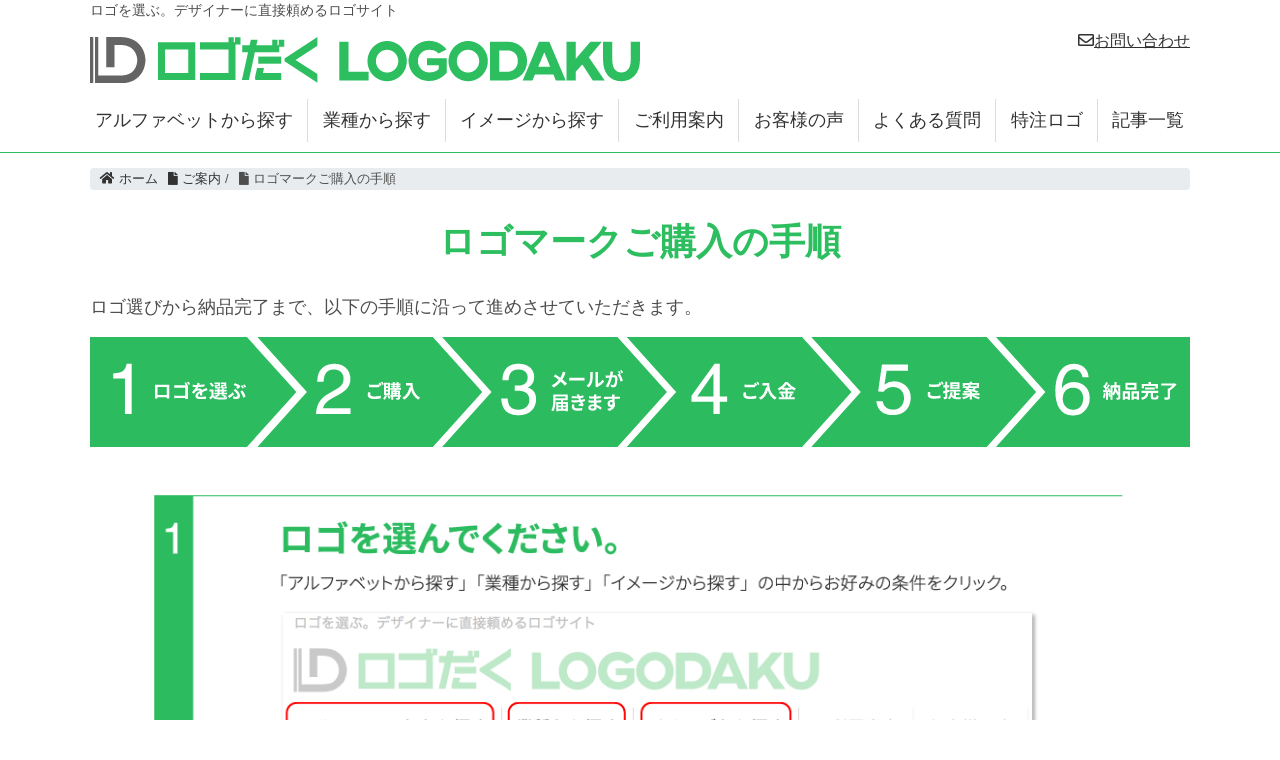

--- FILE ---
content_type: text/html; charset=UTF-8
request_url: https://www.logodaku.com/howtobuy/
body_size: 10804
content:

<!DOCTYPE HTML>
<html lang="ja" prefix="og: http://ogp.me/ns#">
<head>
<!-- Google Tag Manager -->
<script>(function(w,d,s,l,i){w[l]=w[l]||[];w[l].push({'gtm.start':
new Date().getTime(),event:'gtm.js'});var f=d.getElementsByTagName(s)[0],
j=d.createElement(s),dl=l!='dataLayer'?'&l='+l:'';j.async=true;j.src=
'https://www.googletagmanager.com/gtm.js?id='+i+dl;f.parentNode.insertBefore(j,f);
})(window,document,'script','dataLayer','GTM-T5LJHM5');</script>
<!-- End Google Tag Manager -->
	<meta charset="UTF-8">
	
	<meta name="viewport" content="width=device-width,initial-scale=1.0">
  <meta http-equiv="Pragma" content="no-cache" />
  <meta http-equiv="cache-control" content="no-cache" />
  <meta http-equiv="expires" content="0" />
	<style>img:is([sizes="auto" i], [sizes^="auto," i]) { contain-intrinsic-size: 3000px 1500px }</style>
	
		<!-- All in One SEO 4.9.3 - aioseo.com -->
		<title>ロゴマークご購入の手順 | ロゴ制作・ロゴ作成なら | ロゴだく</title>
	<meta name="robots" content="max-image-preview:large" />
	<meta name="p:domain_verify" content="031d6e6aeba795209398191f9ed18587" />
	<link rel="canonical" href="https://www.logodaku.com/howtobuy/" />
	<meta name="generator" content="All in One SEO (AIOSEO) 4.9.3" />

		<meta name="google-site-verification" content="-jesJZLIwiQ-bIHUIugVsPuI9ToE077TePhmFim9iYo" />
		<meta property="og:locale" content="ja_JP" />
		<meta property="og:site_name" content="ロゴ制作・ロゴ作成なら | ロゴだく | ロゴデザインやロゴマーク制作・作成、文字のロゴならデザイナーに直接頼めるロゴサイト・ロゴだくにお任せください。溢れるほどの満足度とコンセプトが満載のお客様目線のロゴマークを販売・デザインするロゴサイトです。お気軽にお問い合わせください。" />
		<meta property="og:type" content="article" />
		<meta property="og:title" content="ロゴマークご購入の手順 | ロゴ制作・ロゴ作成なら | ロゴだく" />
		<meta property="og:url" content="https://www.logodaku.com/howtobuy/" />
		<meta property="article:published_time" content="2018-02-04T09:31:13+00:00" />
		<meta property="article:modified_time" content="2018-07-22T05:24:30+00:00" />
		<meta name="twitter:card" content="summary" />
		<meta name="twitter:title" content="ロゴマークご購入の手順 | ロゴ制作・ロゴ作成なら | ロゴだく" />
		<script type="application/ld+json" class="aioseo-schema">
			{"@context":"https:\/\/schema.org","@graph":[{"@type":"BreadcrumbList","@id":"https:\/\/www.logodaku.com\/howtobuy\/#breadcrumblist","itemListElement":[{"@type":"ListItem","@id":"https:\/\/www.logodaku.com#listItem","position":1,"name":"Home","item":"https:\/\/www.logodaku.com","nextItem":{"@type":"ListItem","@id":"https:\/\/www.logodaku.com\/howtobuy\/#listItem","name":"\u30ed\u30b4\u30de\u30fc\u30af\u3054\u8cfc\u5165\u306e\u624b\u9806"}},{"@type":"ListItem","@id":"https:\/\/www.logodaku.com\/howtobuy\/#listItem","position":2,"name":"\u30ed\u30b4\u30de\u30fc\u30af\u3054\u8cfc\u5165\u306e\u624b\u9806","previousItem":{"@type":"ListItem","@id":"https:\/\/www.logodaku.com#listItem","name":"Home"}}]},{"@type":"Organization","@id":"https:\/\/www.logodaku.com\/#organization","name":"\u30ed\u30b4\u5236\u4f5c\u30fb\u30ed\u30b4\u4f5c\u6210\u306a\u3089 | \u30ed\u30b4\u3060\u304f","description":"\u30ed\u30b4\u30c7\u30b6\u30a4\u30f3\u3084\u30ed\u30b4\u30de\u30fc\u30af\u5236\u4f5c\u30fb\u4f5c\u6210\u3001\u6587\u5b57\u306e\u30ed\u30b4\u306a\u3089\u30c7\u30b6\u30a4\u30ca\u30fc\u306b\u76f4\u63a5\u983c\u3081\u308b\u30ed\u30b4\u30b5\u30a4\u30c8\u30fb\u30ed\u30b4\u3060\u304f\u306b\u304a\u4efb\u305b\u304f\u3060\u3055\u3044\u3002\u6ea2\u308c\u308b\u307b\u3069\u306e\u6e80\u8db3\u5ea6\u3068\u30b3\u30f3\u30bb\u30d7\u30c8\u304c\u6e80\u8f09\u306e\u304a\u5ba2\u69d8\u76ee\u7dda\u306e\u30ed\u30b4\u30de\u30fc\u30af\u3092\u8ca9\u58f2\u30fb\u30c7\u30b6\u30a4\u30f3\u3059\u308b\u30ed\u30b4\u30b5\u30a4\u30c8\u3067\u3059\u3002\u304a\u6c17\u8efd\u306b\u304a\u554f\u3044\u5408\u308f\u305b\u304f\u3060\u3055\u3044\u3002","url":"https:\/\/www.logodaku.com\/"},{"@type":"WebPage","@id":"https:\/\/www.logodaku.com\/howtobuy\/#webpage","url":"https:\/\/www.logodaku.com\/howtobuy\/","name":"\u30ed\u30b4\u30de\u30fc\u30af\u3054\u8cfc\u5165\u306e\u624b\u9806 | \u30ed\u30b4\u5236\u4f5c\u30fb\u30ed\u30b4\u4f5c\u6210\u306a\u3089 | \u30ed\u30b4\u3060\u304f","inLanguage":"ja","isPartOf":{"@id":"https:\/\/www.logodaku.com\/#website"},"breadcrumb":{"@id":"https:\/\/www.logodaku.com\/howtobuy\/#breadcrumblist"},"datePublished":"2018-02-04T18:31:13+09:00","dateModified":"2018-07-22T14:24:30+09:00"},{"@type":"WebSite","@id":"https:\/\/www.logodaku.com\/#website","url":"https:\/\/www.logodaku.com\/","name":"\u30ed\u30b4\u5236\u4f5c\u30fb\u30ed\u30b4\u4f5c\u6210\u306a\u3089 | \u30ed\u30b4\u3060\u304f","description":"\u30ed\u30b4\u30c7\u30b6\u30a4\u30f3\u3084\u30ed\u30b4\u30de\u30fc\u30af\u5236\u4f5c\u30fb\u4f5c\u6210\u3001\u6587\u5b57\u306e\u30ed\u30b4\u306a\u3089\u30c7\u30b6\u30a4\u30ca\u30fc\u306b\u76f4\u63a5\u983c\u3081\u308b\u30ed\u30b4\u30b5\u30a4\u30c8\u30fb\u30ed\u30b4\u3060\u304f\u306b\u304a\u4efb\u305b\u304f\u3060\u3055\u3044\u3002\u6ea2\u308c\u308b\u307b\u3069\u306e\u6e80\u8db3\u5ea6\u3068\u30b3\u30f3\u30bb\u30d7\u30c8\u304c\u6e80\u8f09\u306e\u304a\u5ba2\u69d8\u76ee\u7dda\u306e\u30ed\u30b4\u30de\u30fc\u30af\u3092\u8ca9\u58f2\u30fb\u30c7\u30b6\u30a4\u30f3\u3059\u308b\u30ed\u30b4\u30b5\u30a4\u30c8\u3067\u3059\u3002\u304a\u6c17\u8efd\u306b\u304a\u554f\u3044\u5408\u308f\u305b\u304f\u3060\u3055\u3044\u3002","inLanguage":"ja","publisher":{"@id":"https:\/\/www.logodaku.com\/#organization"}}]}
		</script>
		<!-- All in One SEO -->

<meta name="keywords" content="ロゴだく,購入" />
<meta name="description" content="ロゴマークご購入の手順　1.お好みのロゴマークを選んでください。2.ロゴが決まりましたら「ご購入」をクリック。3.担当のデザイナーから紹介メールが届きます。4.入金の確認メールが届きます。5.ご提案のデザインをPDFでご覧いただきます。6.納品完了です。4点セットの納品データ（ai、jpg、png、pdf）をお送りいたしますので、ご確認ください。※「データ便」などで送ります。納品後の修正・変更は追加料金が発生いたします。" />
<meta name="robots" content="index" />
<meta property="fb:app_id" content="232674280641855" />
<meta property="og:title" content="ロゴマークご購入の手順" />
<meta property="og:type" content="article" />
<meta property="og:description" content="ロゴマークご購入の手順　1.お好みのロゴマークを選んでください。2.ロゴが決まりましたら「ご購入」をクリック。3.担当のデザイナーから紹介メールが届きます。4.入金の確認メールが届きます。5.ご提案のデザインをPDFでご覧いただきます。6.納品完了です。4点セットの納品データ（ai、jpg、png、pdf）をお送りいたしますので、ご確認ください。※「データ便」などで送ります。納品後の修正・変更は追加料金が発生いたします。" />
<meta property="og:url" content="https://www.logodaku.com/howtobuy/" />
<meta property="og:image" content="" />
<meta property="og:locale" content="ja_JP" />
<meta property="og:site_name" content="ロゴ制作・ロゴ作成なら | ロゴだく" />
<link href="https://plus.google.com/https://www.instagram.com/logodesign_logodaku/" rel="publisher" />
<meta content="summary" name="twitter:card" />
<meta content="logodaku" name="twitter:site" />

<link rel='dns-prefetch' href='//webfonts.xserver.jp' />
		<!-- This site uses the Google Analytics by MonsterInsights plugin v9.11.1 - Using Analytics tracking - https://www.monsterinsights.com/ -->
		<!-- Note: MonsterInsights is not currently configured on this site. The site owner needs to authenticate with Google Analytics in the MonsterInsights settings panel. -->
					<!-- No tracking code set -->
				<!-- / Google Analytics by MonsterInsights -->
		<script type="text/javascript">
/* <![CDATA[ */
window._wpemojiSettings = {"baseUrl":"https:\/\/s.w.org\/images\/core\/emoji\/15.0.3\/72x72\/","ext":".png","svgUrl":"https:\/\/s.w.org\/images\/core\/emoji\/15.0.3\/svg\/","svgExt":".svg","source":{"concatemoji":"https:\/\/www.logodaku.com\/wp-includes\/js\/wp-emoji-release.min.js?ver=6.7.4"}};
/*! This file is auto-generated */
!function(i,n){var o,s,e;function c(e){try{var t={supportTests:e,timestamp:(new Date).valueOf()};sessionStorage.setItem(o,JSON.stringify(t))}catch(e){}}function p(e,t,n){e.clearRect(0,0,e.canvas.width,e.canvas.height),e.fillText(t,0,0);var t=new Uint32Array(e.getImageData(0,0,e.canvas.width,e.canvas.height).data),r=(e.clearRect(0,0,e.canvas.width,e.canvas.height),e.fillText(n,0,0),new Uint32Array(e.getImageData(0,0,e.canvas.width,e.canvas.height).data));return t.every(function(e,t){return e===r[t]})}function u(e,t,n){switch(t){case"flag":return n(e,"\ud83c\udff3\ufe0f\u200d\u26a7\ufe0f","\ud83c\udff3\ufe0f\u200b\u26a7\ufe0f")?!1:!n(e,"\ud83c\uddfa\ud83c\uddf3","\ud83c\uddfa\u200b\ud83c\uddf3")&&!n(e,"\ud83c\udff4\udb40\udc67\udb40\udc62\udb40\udc65\udb40\udc6e\udb40\udc67\udb40\udc7f","\ud83c\udff4\u200b\udb40\udc67\u200b\udb40\udc62\u200b\udb40\udc65\u200b\udb40\udc6e\u200b\udb40\udc67\u200b\udb40\udc7f");case"emoji":return!n(e,"\ud83d\udc26\u200d\u2b1b","\ud83d\udc26\u200b\u2b1b")}return!1}function f(e,t,n){var r="undefined"!=typeof WorkerGlobalScope&&self instanceof WorkerGlobalScope?new OffscreenCanvas(300,150):i.createElement("canvas"),a=r.getContext("2d",{willReadFrequently:!0}),o=(a.textBaseline="top",a.font="600 32px Arial",{});return e.forEach(function(e){o[e]=t(a,e,n)}),o}function t(e){var t=i.createElement("script");t.src=e,t.defer=!0,i.head.appendChild(t)}"undefined"!=typeof Promise&&(o="wpEmojiSettingsSupports",s=["flag","emoji"],n.supports={everything:!0,everythingExceptFlag:!0},e=new Promise(function(e){i.addEventListener("DOMContentLoaded",e,{once:!0})}),new Promise(function(t){var n=function(){try{var e=JSON.parse(sessionStorage.getItem(o));if("object"==typeof e&&"number"==typeof e.timestamp&&(new Date).valueOf()<e.timestamp+604800&&"object"==typeof e.supportTests)return e.supportTests}catch(e){}return null}();if(!n){if("undefined"!=typeof Worker&&"undefined"!=typeof OffscreenCanvas&&"undefined"!=typeof URL&&URL.createObjectURL&&"undefined"!=typeof Blob)try{var e="postMessage("+f.toString()+"("+[JSON.stringify(s),u.toString(),p.toString()].join(",")+"));",r=new Blob([e],{type:"text/javascript"}),a=new Worker(URL.createObjectURL(r),{name:"wpTestEmojiSupports"});return void(a.onmessage=function(e){c(n=e.data),a.terminate(),t(n)})}catch(e){}c(n=f(s,u,p))}t(n)}).then(function(e){for(var t in e)n.supports[t]=e[t],n.supports.everything=n.supports.everything&&n.supports[t],"flag"!==t&&(n.supports.everythingExceptFlag=n.supports.everythingExceptFlag&&n.supports[t]);n.supports.everythingExceptFlag=n.supports.everythingExceptFlag&&!n.supports.flag,n.DOMReady=!1,n.readyCallback=function(){n.DOMReady=!0}}).then(function(){return e}).then(function(){var e;n.supports.everything||(n.readyCallback(),(e=n.source||{}).concatemoji?t(e.concatemoji):e.wpemoji&&e.twemoji&&(t(e.twemoji),t(e.wpemoji)))}))}((window,document),window._wpemojiSettings);
/* ]]> */
</script>
<link rel='stylesheet' id='font-awesome-css' href='https://www.logodaku.com/wp-content/themes/xeory_extension/lib/css/font-awesome.min.css?ver=6.7.4' type='text/css' media='all' />
<link rel='stylesheet' id='base-css-css' href='https://www.logodaku.com/wp-content/themes/xeory_extension/base.css?ver=6.7.4' type='text/css' media='all' />
<link rel='stylesheet' id='main-css-css' href='https://www.logodaku.com/wp-content/themes/xeory_extension_child/style.css?ver=6.7.4' type='text/css' media='all' />
<style id='wp-emoji-styles-inline-css' type='text/css'>

	img.wp-smiley, img.emoji {
		display: inline !important;
		border: none !important;
		box-shadow: none !important;
		height: 1em !important;
		width: 1em !important;
		margin: 0 0.07em !important;
		vertical-align: -0.1em !important;
		background: none !important;
		padding: 0 !important;
	}
</style>
<link rel='stylesheet' id='wp-block-library-css' href='https://www.logodaku.com/wp-includes/css/dist/block-library/style.min.css?ver=6.7.4' type='text/css' media='all' />
<link rel='stylesheet' id='aioseo/css/src/vue/standalone/blocks/table-of-contents/global.scss-css' href='https://www.logodaku.com/wp-content/plugins/all-in-one-seo-pack/dist/Lite/assets/css/table-of-contents/global.e90f6d47.css?ver=4.9.3' type='text/css' media='all' />
<style id='classic-theme-styles-inline-css' type='text/css'>
/*! This file is auto-generated */
.wp-block-button__link{color:#fff;background-color:#32373c;border-radius:9999px;box-shadow:none;text-decoration:none;padding:calc(.667em + 2px) calc(1.333em + 2px);font-size:1.125em}.wp-block-file__button{background:#32373c;color:#fff;text-decoration:none}
</style>
<style id='global-styles-inline-css' type='text/css'>
:root{--wp--preset--aspect-ratio--square: 1;--wp--preset--aspect-ratio--4-3: 4/3;--wp--preset--aspect-ratio--3-4: 3/4;--wp--preset--aspect-ratio--3-2: 3/2;--wp--preset--aspect-ratio--2-3: 2/3;--wp--preset--aspect-ratio--16-9: 16/9;--wp--preset--aspect-ratio--9-16: 9/16;--wp--preset--color--black: #000000;--wp--preset--color--cyan-bluish-gray: #abb8c3;--wp--preset--color--white: #ffffff;--wp--preset--color--pale-pink: #f78da7;--wp--preset--color--vivid-red: #cf2e2e;--wp--preset--color--luminous-vivid-orange: #ff6900;--wp--preset--color--luminous-vivid-amber: #fcb900;--wp--preset--color--light-green-cyan: #7bdcb5;--wp--preset--color--vivid-green-cyan: #00d084;--wp--preset--color--pale-cyan-blue: #8ed1fc;--wp--preset--color--vivid-cyan-blue: #0693e3;--wp--preset--color--vivid-purple: #9b51e0;--wp--preset--gradient--vivid-cyan-blue-to-vivid-purple: linear-gradient(135deg,rgba(6,147,227,1) 0%,rgb(155,81,224) 100%);--wp--preset--gradient--light-green-cyan-to-vivid-green-cyan: linear-gradient(135deg,rgb(122,220,180) 0%,rgb(0,208,130) 100%);--wp--preset--gradient--luminous-vivid-amber-to-luminous-vivid-orange: linear-gradient(135deg,rgba(252,185,0,1) 0%,rgba(255,105,0,1) 100%);--wp--preset--gradient--luminous-vivid-orange-to-vivid-red: linear-gradient(135deg,rgba(255,105,0,1) 0%,rgb(207,46,46) 100%);--wp--preset--gradient--very-light-gray-to-cyan-bluish-gray: linear-gradient(135deg,rgb(238,238,238) 0%,rgb(169,184,195) 100%);--wp--preset--gradient--cool-to-warm-spectrum: linear-gradient(135deg,rgb(74,234,220) 0%,rgb(151,120,209) 20%,rgb(207,42,186) 40%,rgb(238,44,130) 60%,rgb(251,105,98) 80%,rgb(254,248,76) 100%);--wp--preset--gradient--blush-light-purple: linear-gradient(135deg,rgb(255,206,236) 0%,rgb(152,150,240) 100%);--wp--preset--gradient--blush-bordeaux: linear-gradient(135deg,rgb(254,205,165) 0%,rgb(254,45,45) 50%,rgb(107,0,62) 100%);--wp--preset--gradient--luminous-dusk: linear-gradient(135deg,rgb(255,203,112) 0%,rgb(199,81,192) 50%,rgb(65,88,208) 100%);--wp--preset--gradient--pale-ocean: linear-gradient(135deg,rgb(255,245,203) 0%,rgb(182,227,212) 50%,rgb(51,167,181) 100%);--wp--preset--gradient--electric-grass: linear-gradient(135deg,rgb(202,248,128) 0%,rgb(113,206,126) 100%);--wp--preset--gradient--midnight: linear-gradient(135deg,rgb(2,3,129) 0%,rgb(40,116,252) 100%);--wp--preset--font-size--small: 13px;--wp--preset--font-size--medium: 20px;--wp--preset--font-size--large: 36px;--wp--preset--font-size--x-large: 42px;--wp--preset--spacing--20: 0.44rem;--wp--preset--spacing--30: 0.67rem;--wp--preset--spacing--40: 1rem;--wp--preset--spacing--50: 1.5rem;--wp--preset--spacing--60: 2.25rem;--wp--preset--spacing--70: 3.38rem;--wp--preset--spacing--80: 5.06rem;--wp--preset--shadow--natural: 6px 6px 9px rgba(0, 0, 0, 0.2);--wp--preset--shadow--deep: 12px 12px 50px rgba(0, 0, 0, 0.4);--wp--preset--shadow--sharp: 6px 6px 0px rgba(0, 0, 0, 0.2);--wp--preset--shadow--outlined: 6px 6px 0px -3px rgba(255, 255, 255, 1), 6px 6px rgba(0, 0, 0, 1);--wp--preset--shadow--crisp: 6px 6px 0px rgba(0, 0, 0, 1);}:where(.is-layout-flex){gap: 0.5em;}:where(.is-layout-grid){gap: 0.5em;}body .is-layout-flex{display: flex;}.is-layout-flex{flex-wrap: wrap;align-items: center;}.is-layout-flex > :is(*, div){margin: 0;}body .is-layout-grid{display: grid;}.is-layout-grid > :is(*, div){margin: 0;}:where(.wp-block-columns.is-layout-flex){gap: 2em;}:where(.wp-block-columns.is-layout-grid){gap: 2em;}:where(.wp-block-post-template.is-layout-flex){gap: 1.25em;}:where(.wp-block-post-template.is-layout-grid){gap: 1.25em;}.has-black-color{color: var(--wp--preset--color--black) !important;}.has-cyan-bluish-gray-color{color: var(--wp--preset--color--cyan-bluish-gray) !important;}.has-white-color{color: var(--wp--preset--color--white) !important;}.has-pale-pink-color{color: var(--wp--preset--color--pale-pink) !important;}.has-vivid-red-color{color: var(--wp--preset--color--vivid-red) !important;}.has-luminous-vivid-orange-color{color: var(--wp--preset--color--luminous-vivid-orange) !important;}.has-luminous-vivid-amber-color{color: var(--wp--preset--color--luminous-vivid-amber) !important;}.has-light-green-cyan-color{color: var(--wp--preset--color--light-green-cyan) !important;}.has-vivid-green-cyan-color{color: var(--wp--preset--color--vivid-green-cyan) !important;}.has-pale-cyan-blue-color{color: var(--wp--preset--color--pale-cyan-blue) !important;}.has-vivid-cyan-blue-color{color: var(--wp--preset--color--vivid-cyan-blue) !important;}.has-vivid-purple-color{color: var(--wp--preset--color--vivid-purple) !important;}.has-black-background-color{background-color: var(--wp--preset--color--black) !important;}.has-cyan-bluish-gray-background-color{background-color: var(--wp--preset--color--cyan-bluish-gray) !important;}.has-white-background-color{background-color: var(--wp--preset--color--white) !important;}.has-pale-pink-background-color{background-color: var(--wp--preset--color--pale-pink) !important;}.has-vivid-red-background-color{background-color: var(--wp--preset--color--vivid-red) !important;}.has-luminous-vivid-orange-background-color{background-color: var(--wp--preset--color--luminous-vivid-orange) !important;}.has-luminous-vivid-amber-background-color{background-color: var(--wp--preset--color--luminous-vivid-amber) !important;}.has-light-green-cyan-background-color{background-color: var(--wp--preset--color--light-green-cyan) !important;}.has-vivid-green-cyan-background-color{background-color: var(--wp--preset--color--vivid-green-cyan) !important;}.has-pale-cyan-blue-background-color{background-color: var(--wp--preset--color--pale-cyan-blue) !important;}.has-vivid-cyan-blue-background-color{background-color: var(--wp--preset--color--vivid-cyan-blue) !important;}.has-vivid-purple-background-color{background-color: var(--wp--preset--color--vivid-purple) !important;}.has-black-border-color{border-color: var(--wp--preset--color--black) !important;}.has-cyan-bluish-gray-border-color{border-color: var(--wp--preset--color--cyan-bluish-gray) !important;}.has-white-border-color{border-color: var(--wp--preset--color--white) !important;}.has-pale-pink-border-color{border-color: var(--wp--preset--color--pale-pink) !important;}.has-vivid-red-border-color{border-color: var(--wp--preset--color--vivid-red) !important;}.has-luminous-vivid-orange-border-color{border-color: var(--wp--preset--color--luminous-vivid-orange) !important;}.has-luminous-vivid-amber-border-color{border-color: var(--wp--preset--color--luminous-vivid-amber) !important;}.has-light-green-cyan-border-color{border-color: var(--wp--preset--color--light-green-cyan) !important;}.has-vivid-green-cyan-border-color{border-color: var(--wp--preset--color--vivid-green-cyan) !important;}.has-pale-cyan-blue-border-color{border-color: var(--wp--preset--color--pale-cyan-blue) !important;}.has-vivid-cyan-blue-border-color{border-color: var(--wp--preset--color--vivid-cyan-blue) !important;}.has-vivid-purple-border-color{border-color: var(--wp--preset--color--vivid-purple) !important;}.has-vivid-cyan-blue-to-vivid-purple-gradient-background{background: var(--wp--preset--gradient--vivid-cyan-blue-to-vivid-purple) !important;}.has-light-green-cyan-to-vivid-green-cyan-gradient-background{background: var(--wp--preset--gradient--light-green-cyan-to-vivid-green-cyan) !important;}.has-luminous-vivid-amber-to-luminous-vivid-orange-gradient-background{background: var(--wp--preset--gradient--luminous-vivid-amber-to-luminous-vivid-orange) !important;}.has-luminous-vivid-orange-to-vivid-red-gradient-background{background: var(--wp--preset--gradient--luminous-vivid-orange-to-vivid-red) !important;}.has-very-light-gray-to-cyan-bluish-gray-gradient-background{background: var(--wp--preset--gradient--very-light-gray-to-cyan-bluish-gray) !important;}.has-cool-to-warm-spectrum-gradient-background{background: var(--wp--preset--gradient--cool-to-warm-spectrum) !important;}.has-blush-light-purple-gradient-background{background: var(--wp--preset--gradient--blush-light-purple) !important;}.has-blush-bordeaux-gradient-background{background: var(--wp--preset--gradient--blush-bordeaux) !important;}.has-luminous-dusk-gradient-background{background: var(--wp--preset--gradient--luminous-dusk) !important;}.has-pale-ocean-gradient-background{background: var(--wp--preset--gradient--pale-ocean) !important;}.has-electric-grass-gradient-background{background: var(--wp--preset--gradient--electric-grass) !important;}.has-midnight-gradient-background{background: var(--wp--preset--gradient--midnight) !important;}.has-small-font-size{font-size: var(--wp--preset--font-size--small) !important;}.has-medium-font-size{font-size: var(--wp--preset--font-size--medium) !important;}.has-large-font-size{font-size: var(--wp--preset--font-size--large) !important;}.has-x-large-font-size{font-size: var(--wp--preset--font-size--x-large) !important;}
:where(.wp-block-post-template.is-layout-flex){gap: 1.25em;}:where(.wp-block-post-template.is-layout-grid){gap: 1.25em;}
:where(.wp-block-columns.is-layout-flex){gap: 2em;}:where(.wp-block-columns.is-layout-grid){gap: 2em;}
:root :where(.wp-block-pullquote){font-size: 1.5em;line-height: 1.6;}
</style>
<link rel='stylesheet' id='wp_top_alert-css' href='https://www.logodaku.com/wp-content/plugins/wp-top-alert/public/css/wp_top_alert-public.css?ver=1.2' type='text/css' media='all' />
<script type="text/javascript" src="https://www.logodaku.com/wp-includes/js/jquery/jquery.min.js?ver=3.7.1" id="jquery-core-js"></script>
<script type="text/javascript" src="https://www.logodaku.com/wp-includes/js/jquery/jquery-migrate.min.js?ver=3.4.1" id="jquery-migrate-js"></script>
<script type="text/javascript" src="//webfonts.xserver.jp/js/xserverv3.js?fadein=0&amp;ver=2.0.9" id="typesquare_std-js"></script>
<script type="text/javascript" src="https://www.logodaku.com/wp-content/plugins/wp-top-alert/public/js/wp_top_alert-public.js?ver=1.2" id="wp_top_alert-js"></script>
<link rel="https://api.w.org/" href="https://www.logodaku.com/wp-json/" /><link rel="alternate" title="JSON" type="application/json" href="https://www.logodaku.com/wp-json/wp/v2/pages/137" /><link rel="EditURI" type="application/rsd+xml" title="RSD" href="https://www.logodaku.com/xmlrpc.php?rsd" />
<meta name="generator" content="WordPress 6.7.4" />
<link rel='shortlink' href='https://www.logodaku.com/?p=137' />
<link rel="alternate" title="oEmbed (JSON)" type="application/json+oembed" href="https://www.logodaku.com/wp-json/oembed/1.0/embed?url=https%3A%2F%2Fwww.logodaku.com%2Fhowtobuy%2F" />
<link rel="alternate" title="oEmbed (XML)" type="text/xml+oembed" href="https://www.logodaku.com/wp-json/oembed/1.0/embed?url=https%3A%2F%2Fwww.logodaku.com%2Fhowtobuy%2F&#038;format=xml" />
<style type="text/css">.recentcomments a{display:inline !important;padding:0 !important;margin:0 !important;}</style><link rel="icon" href="https://www.logodaku.com/wp-content/uploads/2018/04/cropped-favicon_logodaku-32x32.png" sizes="32x32" />
<link rel="icon" href="https://www.logodaku.com/wp-content/uploads/2018/04/cropped-favicon_logodaku-192x192.png" sizes="192x192" />
<link rel="apple-touch-icon" href="https://www.logodaku.com/wp-content/uploads/2018/04/cropped-favicon_logodaku-180x180.png" />
<meta name="msapplication-TileImage" content="https://www.logodaku.com/wp-content/uploads/2018/04/cropped-favicon_logodaku-270x270.png" />
    <style type="text/css">
      body.page-template-single-logodaku_info .post-content h2,body.page-template-single-logodaku_info .post-content p{text-align: left;}    </style>
  <script>
window.dataLayer = window.dataLayer || [];
</script>
</head>
<body class="page-template page-template-single-logodaku_info page-template-single-logodaku_info-php page page-id-137 logodaku_body one-column color02" itemschope="itemscope" itemtype="http://schema.org/WebPage">
<!-- Google Tag Manager (noscript) -->
<noscript><iframe src="https://www.googletagmanager.com/ns.html?id=GTM-T5LJHM5"
height="0" width="0" style="display:none;visibility:hidden"></iframe></noscript>
<!-- End Google Tag Manager (noscript) -->
  <div id="fb-root"></div>
<script>(function(d, s, id) {
  var js, fjs = d.getElementsByTagName(s)[0];
  if (d.getElementById(id)) return;
  js = d.createElement(s); js.id = id;
  js.src = "//connect.facebook.net/ja_JP/sdk.js#xfbml=1&version=v2.8&appId=232674280641855";
  fjs.parentNode.insertBefore(js, fjs);
}(document, 'script', 'facebook-jssdk'));</script><header class="global__header" role="banner" itemscope="itemscope" itemtype="http://schema.org/WPHeader">
  <div class="wrap">
    <div class="row mr-0 ml-0 pl-0 pr-0">
      <div class="col-6 align-items-left pl-0 pr-0">
		  <p class="site_reach">ロゴを選ぶ。デザイナーに直接頼めるロゴサイト</p>
                <p><a href="https://www.logodaku.com"><img src="/wp-content/themes/xeory_extension_child/img/logo.svg" alt="ロゴ制作・ロゴ作成なら | ロゴだく"  /></a></p>
      </div>

      <div class="col-6 align-middle pl-0 pr-0">
        <div class="contact__header"><div class="block__goto-form-contact">
<a href="/contact/"><i class="far fa-envelope"></i>お問い合わせ</a>
</div></div>
              </div><!-- col-7 align-items-right align-middle -->
    </div><!-- row justify-content-between -->
  </div><!-- wrap -->
              <nav role="navigation" itemscope="itemscope" itemtype="http://scheme.org/SiteNavigationElement" id="overlay">
              <ul id="menu-sp_togle_menue" class=""><li id="menu-item-5025" class="menu-item menu-item-type-custom menu-item-object-custom menu-item-home menu-item-5025"><a href="https://www.logodaku.com/">ホーム</a></li>
<li id="menu-item-214" class="menu-item menu-item-type-post_type menu-item-object-page menu-item-214 alpabet"><a href="https://www.logodaku.com/alpabet/">アルファベットから探す</a></li>
<li id="menu-item-215" class="menu-item menu-item-type-post_type menu-item-object-page menu-item-215 industory_type"><a href="https://www.logodaku.com/industory_type/">業種から探す</a></li>
<li id="menu-item-216" class="menu-item menu-item-type-post_type menu-item-object-page menu-item-216 image"><a href="https://www.logodaku.com/image/">イメージで探す</a></li>
<li id="menu-item-217" class="menu-item menu-item-type-post_type menu-item-object-page menu-item-217 riyoannai"><a href="https://www.logodaku.com/riyoannai/">ご利用案内</a></li>
<li id="menu-item-218" class="menu-item menu-item-type-post_type_archive menu-item-object-voice menu-item-218"><a href="https://www.logodaku.com/voice/">お客様の声一覧</a></li>
<li id="menu-item-219" class="menu-item menu-item-type-post_type menu-item-object-page menu-item-219 faq"><a href="https://www.logodaku.com/faq/">よくある質問</a></li>
<li id="menu-item-220" class="menu-item menu-item-type-post_type menu-item-object-page menu-item-220 customorder"><a href="https://www.logodaku.com/customorder/">特注ロゴのお申込み・お問い合わせ</a></li>
<li id="menu-item-221" class="menu-item menu-item-type-post_type menu-item-object-page menu-item-221 contact"><a href="https://www.logodaku.com/contact/">お問い合わせ</a></li>
<li id="menu-item-6595" class="menu-item menu-item-type-post_type menu-item-object-page menu-item-6595 "><a href="https://www.logodaku.com/logodaku_article_list/">記事一覧</a></li>
</ul>              </nav>
  <div class="container-fluid pl-0 pr-0">
        <nav id="gnav__pc" role="navigation" itemscope="itemscope" class="" itemtype="http://scheme.org/SiteNavigationElement">
      <div id="gnav-container" class="gnav-container"><ul id="gnav-ul__pc" class="row"><li id="menu-item-200" class="text-nowrap menu-item menu-item-type-post_type menu-item-object-page menu-item-200 alpabet"><a href="https://www.logodaku.com/alpabet/">アルファベットから探す</a></li>
<li id="menu-item-198" class="text-nowrap menu-item menu-item-type-post_type menu-item-object-page menu-item-198 industory_type"><a href="https://www.logodaku.com/industory_type/">業種から探す</a></li>
<li id="menu-item-199" class="text-nowrap menu-item menu-item-type-post_type menu-item-object-page menu-item-199 "><a href="https://www.logodaku.com/image/">イメージから探す</a></li>
<li id="menu-item-201" class="text-nowrap menu-item menu-item-type-post_type menu-item-object-page menu-item-201 riyoannai"><a href="https://www.logodaku.com/riyoannai/">ご利用案内</a></li>
<li id="menu-item-213" class="text-nowrap menu-item menu-item-type-post_type_archive menu-item-object-voice menu-item-213"><a href="https://www.logodaku.com/voice/">お客様の声</a></li>
<li id="menu-item-211" class="text-nowrap menu-item menu-item-type-post_type menu-item-object-page menu-item-211 faq"><a href="https://www.logodaku.com/faq/">よくある質問</a></li>
<li id="menu-item-210" class="text-nowrap menu-item menu-item-type-post_type menu-item-object-page menu-item-210 "><a href="https://www.logodaku.com/customorder/">特注ロゴ</a></li>
<li id="menu-item-6594" class="text-nowrap menu-item menu-item-type-post_type menu-item-object-page menu-item-6594 "><a href="https://www.logodaku.com/logodaku_article_list/">記事一覧</a></li>
</ul></div>    </nav>
      </div>

</header>

  <div class="breadcrumb-area">
    <div class="wrap">
      <ol class="breadcrumb clearfix"><li itemscope="itemscope" itemtype="http://data-vocabulary.org/Breadcrumb"><a href="https://www.logodaku.com" itemprop="url"><i class="fa fa-home"></i> <span itemprop="title">ホーム</span></a> </li><li itemscope="itemscope" itemtype="http://data-vocabulary.org/Breadcrumb"><a href="/riyoannai/" itemprop="url"><i class="fa fa-file"></i> <span itemprop="title">ご案内</span></a> /</li><li><i class="fa fa-file"></i> ロゴマークご購入の手順</li></ol>    </div>
  </div>



<div id="content" class="container">
<div id="main" class="logo_daku__info" role="main" itemprop="mainContentOfPage" itemscope="itemscope" itemtype="http://schema.org/Blog">
<div class="main_excerpt">
<div class="wrap">
            <article id="post-137" class="logodaku_info_block" itemscope="itemscope" itemtype="http://schema.org/BlogPosting">
        <h1 class="post-title" itemprop="headline">ロゴマークご購入の手順</h1>
      <section class="" itemprop="text">
        <p>ロゴ選びから納品完了まで、以下の手順に沿って進めさせていただきます。</p>
<p><img decoding="async" src="/wp-content/themes/xeory_extension_child/img/flow_pc.svg"></p>
<section class="post-content mt-5"><div><img decoding="async" src="/wp-content/themes/xeory_extension_child/img/flow/pc/step1.png" /></div><div><img decoding="async" src="/wp-content/themes/xeory_extension_child/img/flow/pc/step2.svg" /></div><div><img decoding="async" src="/wp-content/themes/xeory_extension_child/img/flow/pc/step3.svg" /></div><div><img decoding="async" src="/wp-content/themes/xeory_extension_child/img/flow/pc/step4.svg" /></div><div><img decoding="async" src="/wp-content/themes/xeory_extension_child/img/flow/pc/step5.svg" /></div><div><img decoding="async" src="/wp-content/themes/xeory_extension_child/img/flow/pc/step6.svg" /></div></section>      </section>

    </article>

<div class="container info_link_cloud">
<div class="row justify-content-md-center">
<div class="col-12 mt-3 p-3 bg-light border">
<h3><a href="/riyoannai/">ご利用案内</a></h3>
<ul class="p-2">
    <li class="pl-1 pr-1 float-left"><a href="/arrange/"><img class="info-icon" src="/wp-content/themes/xeory_extension_child/img/info/arrange.svg" >デザインのアレンジについて</a></li>
    <li class="pl-2 pr-1 float-left"><a href="/howtobuy/"><img class="info-icon" src="/wp-content/themes/xeory_extension_child/img/info/howtobuy.svg" >ロゴマークご購入の手順</a></li>
    <li class="pl-1 pr-1 float-left"><a href="/delivery_data/"><img class="info-icon" src="/wp-content/themes/xeory_extension_child/img/info/delivery_data.svg" >納品データについて</a></li>
    <li class="pl-1 pr-1 float-left"><a href="/fee/"><img class="info-icon" src="/wp-content/themes/xeory_extension_child/img/info/fee.svg" >料金について</a></li>
    <li class="pl-1 pr-1 float-left"><a href="/payment/"><img class="info-icon" src="/wp-content/themes/xeory_extension_child/img/info/payment.svg" >お支払いについて</a></li>
    <li class="pl-1 pr-1 float-left"><a href="/trademark_registration/"><img class="info-icon" src="/wp-content/themes/xeory_extension_child/img/info/trademark_registratio.svg" >商標登録と著作権について</a></li>
</ul>
</div>
</div>
</div>

        
</div><!-- /wrap -->
</div><!-- /main-excerpt -->
</div><!-- /main-inner -->
</div><!-- /main -->
</div><!-- /content -->
<div class="wrap">
<div class="front-loop-cont container-fluid mb-3 p-2 border border-dark"><h3 clasa="history-title">閲覧履歴</h3>
<ul class="history_ul row logo-loop mr-0 ml-0"></ul></div>
</div>
<footer id="footer">
  <div class="footer-01">
    <div class="wrap">
<!-- pc -->
      <div id="footer-content-area" class="row">
        <div id="footer-list-area" class="col-12 col-md-8">
          <div class="row">
          <div id="footer-gnav-container" class="col-12 col-md-4"><ul id="footer-gnav-ul" class="clearfix"><li id="menu-item-2847" class="menu-item menu-item-type-post_type menu-item-object-page menu-item-2847 alpabet"><a href="https://www.logodaku.com/alpabet/">アルファベットから探す</a></li>
<li id="menu-item-2848" class="menu-item menu-item-type-post_type menu-item-object-page menu-item-2848 industory_type"><a href="https://www.logodaku.com/industory_type/">業種から探す</a></li>
<li id="menu-item-2849" class="menu-item menu-item-type-post_type menu-item-object-page menu-item-2849 "><a href="https://www.logodaku.com/image/">イメージから探す</a></li>
<li id="menu-item-2850" class="menu-item menu-item-type-post_type menu-item-object-page menu-item-2850 riyoannai"><a href="https://www.logodaku.com/riyoannai/">ご利用案内</a></li>
<li id="menu-item-2851" class="menu-item menu-item-type-custom menu-item-object-custom menu-item-2851"><a href="/voice/">お客様の声</a></li>
<li id="menu-item-2852" class="menu-item menu-item-type-post_type menu-item-object-page menu-item-2852 faq"><a href="https://www.logodaku.com/faq/">よくある質問</a></li>
<li id="menu-item-2853" class="menu-item menu-item-type-post_type menu-item-object-page menu-item-2853 customorder"><a href="https://www.logodaku.com/customorder/">特注ロゴのお申込み・お問い合わせ</a></li>
<li id="menu-item-5224" class="menu-item menu-item-type-taxonomy menu-item-object-category menu-item-5224 blog"><a href="https://www.logodaku.com/blog/">ロゴだく編集部ブログ</a></li>
</ul></div>          <div id="footer-col2-container" class="col-12 col-md-8"><ul id="footer-col2-ul" class="clearfix"><li id="menu-item-238" class="menu-item menu-item-type-post_type menu-item-object-page menu-item-238 whatis"><a href="https://www.logodaku.com/whatis/">ロゴだくとは</a></li>
<li id="menu-item-239" class="menu-item menu-item-type-post_type menu-item-object-page menu-item-239 riyoannai"><a href="https://www.logodaku.com/riyoannai/">ご利用案内</a></li>
<li id="menu-item-240" class="menu-item menu-item-type-post_type menu-item-object-page menu-item-240 "><a href="https://www.logodaku.com/designers/">所属デザイナ一覧</a></li>
<li id="menu-item-244" class="menu-item menu-item-type-post_type menu-item-object-page menu-item-244 termsofservice"><a href="https://www.logodaku.com/termsofservice/">ご利用規約</a></li>
<li id="menu-item-247" class="menu-item menu-item-type-post_type menu-item-object-page menu-item-247 transactions_law"><a href="https://www.logodaku.com/transactions_law/">特定商取引法に基づく表記</a></li>
<li id="menu-item-250" class="menu-item menu-item-type-post_type menu-item-object-page menu-item-250 policy"><a href="https://www.logodaku.com/policy/">プライバシーポリシー</a></li>
<li id="menu-item-3125" class="menu-item menu-item-type-post_type menu-item-object-page menu-item-3125 "><a href="https://www.logodaku.com/contact/">ロゴだくへのお問い合わせ</a></li>
</ul></div>          </div>
        </div>
        <div id="footer-cont-sns" class="col-12 col-md-4">
            <div class="tel__block">
              <p class="telno"><i class="fas fa-phone fa-flip-horizontal"></i><a href="tel:05035546565">050-3554-6565</a></p>
              <p class="core_time">営業時間:10:00～19:00(土日祝日休み)</p>
            </div>
            <div id="footer-sns" class="sp-hide"><ul class="d-flex flex-row flex-lg-row-reverse"><li class="header-twitter"><a target="_blank" href="https://twitter.com/logodaku"><img src="/wp-content/themes/xeory_extension_child/img/twitter.svg" width="30" height="30" /></a></li><li class="header-facebook"><a href="https://facebook.com/logodaku/" target="_blank"><img src="/wp-content/themes/xeory_extension_child/img/facebook.svg"  width="30" height="30" /></a></li><li class="header-g"><a target="_blank" href="https://www.instagram.com/logodesign_logodaku/"><img src="/wp-content/themes/xeory_extension_child/img/instagrum.svg"  width="30" height="30" /"></a></li></ul></div>
        <div class="pl-0 pr-0">
          <div class="row ml-0 mr-0">
                <div id="footer-facebook" class="gr12 text-right pr-0 pl-0">
            <div class="fb-page" data-href="https://facebook.com/logodaku/" data-width="340" data-height="600" data-small-header="false" data-adapt-container-width="true" data-hide-cover="false" data-show-facepile="true" data-show-posts="false"><div class="fb-xfbml-parse-ignore"><blockquote cite="https://facebook.com/logodaku/"><a href="https://facebook.com/logodaku/"></a></blockquote></div></div>
        </div>
                  </div>
        </div>


        </div><!-- footer-list-area -->
        </div><!-- footer-content-area -->
    </div><!-- /wrap -->
  </div><!-- /footer-01 -->
  <div class="footer-02">
    <div class="wrap">
      <p class="footer-copy">
        © Copyright 2026 Logodaku All rights reserved.
      </p>
    </div><!-- /wrap -->
  </div><!-- /footer-02 -->
  </footer>

<a href="#" class="pagetop"><span><i class="fa fa-angle-up"></i></span></a>
<script src="https://apis.google.com/js/platform.js" async defer>
  {lang: 'ja'}
</script><script type="text/javascript" src="https://www.logodaku.com/wp-content/themes/xeory_extension/lib/bbootstrap-4.0.0-dist/js/bootstrap.min.js?ver=1.0.0" id="bootstrap-script-js"></script>
<script type="text/javascript" src="https://www.logodaku.com/wp-content/themes/xeory_extension/lib/js/app.js?ver=6.7.4" id="app-js"></script>
<script type="text/javascript" src="https://www.logodaku.com/wp-content/themes/xeory_extension/lib/js/jquery.pagetop.js?ver=6.7.4" id="pagetop-js"></script>
</body>
</html>




--- FILE ---
content_type: image/svg+xml
request_url: https://www.logodaku.com/wp-content/themes/xeory_extension_child/img/info/delivery_data.svg
body_size: 520
content:
<svg xmlns="http://www.w3.org/2000/svg" viewBox="0 0 48.28 37.68"><defs><style>.cls-1{fill:#fff;}</style></defs><title>アセット 3</title><g id="レイヤー_2" data-name="レイヤー 2"><g id="レイヤー_1-2" data-name="レイヤー 1"><path class="cls-1" d="M48.16,5.11a6.32,6.32,0,0,0-1.31-2.78c-.14-.17-.28-.32-.43-.47A6.38,6.38,0,0,0,41.94,0H6.34A6.29,6.29,0,0,0,1.86,1.86a5,5,0,0,0-.43.48A6.29,6.29,0,0,0,0,6.34v25a6.26,6.26,0,0,0,.53,2.52,6,6,0,0,0,1.33,2,5.51,5.51,0,0,0,.43.41,6.44,6.44,0,0,0,4.05,1.45h35.6A6.3,6.3,0,0,0,46,36.21a5.22,5.22,0,0,0,.43-.39A6.22,6.22,0,0,0,47.72,34l0-.1a6.3,6.3,0,0,0,.52-2.51v-25A6.33,6.33,0,0,0,48.16,5.11ZM3.28,4.05a3.88,3.88,0,0,1,.35-.42A3.84,3.84,0,0,1,6.34,2.51h35.6a3.8,3.8,0,0,1,2.71,1.12A4.35,4.35,0,0,1,45,4l.27.36L26.26,21A3.21,3.21,0,0,1,22,21L3,4.41ZM2.52,31.56a1.55,1.55,0,0,1,0-.22V6.86L17.25,19.72,2.66,32.45Zm41.32,3.11a3.8,3.8,0,0,1-1.9.5H6.34a3.8,3.8,0,0,1-1.9-.5l-.6-.35L18.93,21.18l1.65,1.44a5.44,5.44,0,0,0,7.13,0l1.65-1.44L44.43,34.32Zm1.93-3.33a1.55,1.55,0,0,1,0,.22l-.13.89L31,19.73,45.77,6.86Z"/></g></g></svg>

--- FILE ---
content_type: image/svg+xml
request_url: https://www.logodaku.com/wp-content/themes/xeory_extension_child/img/flow/pc/step6.svg
body_size: 22723
content:
<svg xmlns="http://www.w3.org/2000/svg" viewBox="0 0 1000.77 354.68"><defs><style>.cls-1{fill:#2dbb60;}.cls-2{fill:none;stroke:#2dbb60;stroke-miterlimit:10;}.cls-3{fill:#fff;}.cls-4{fill:#2dba60;}.cls-5{fill:#333232;}</style></defs><title>step6</title><g id="レイヤー_2" data-name="レイヤー 2"><g id="レイヤー_1-2" data-name="レイヤー 1"><polygon class="cls-1" points="0 0.5 0 330.5 20 354.68 40 330.5 40 0.5 0 0.5"/><line class="cls-2" x1="1000.77" y1="0.5" y2="0.5"/><path class="cls-3" d="M26.25,36.93c-.49-2.79-2-4.86-5.44-4.86-6.21,0-7.51,8.37-7.51,11.7l.09.09c1-1.71,3.19-3.87,7.51-3.87,3.87,0,9.9,2.48,9.9,10a10.68,10.68,0,0,1-3,7.92c-1.66,1.84-3.55,3-8,3a9.72,9.72,0,0,1-8.15-4.58c-1.89-3-2.43-6.84-2.43-11,0-6.93,2.25-16.92,11.7-16.92,3.64,0,8.82,2,9.22,8.41ZM20.5,57.45c3.77,0,6.2-3,6.2-7.24,0-2.79-1.48-6.66-6.38-6.66-4.37,0-6.48,3.15-6.48,6.88C13.84,53.81,15.86,57.45,20.5,57.45Z"/><path class="cls-4" d="M160.39,53.64c0,1.4.07,4.86.07,5h-5l0-2H138.18l0,2h-5c0-.18.11-3.31.11-5V36c0-1,0-2.48-.07-3.49,1.47,0,2.84.07,3.81.07h19.8c.9,0,2.27,0,3.56-.07-.07,1.08-.07,2.41-.07,3.49ZM138.18,37.15V52.09h17.39V37.15Z"/><path class="cls-4" d="M195.64,55.72c0,1.26.07,3.17.18,4.25H190.6c0-.57,0-1.22,0-1.87H174.18c-1.4,0-3.42.11-4.6.22V53.17c1.22.11,2.84.21,4.46.21h16.63V38.48h-16.2c-1.51,0-3.45.07-4.46.15v-5c1.37.15,3.2.22,4.46.22h17.35a31.81,31.81,0,0,0-2.66-4.64l3-1.23a44.1,44.1,0,0,1,2.81,4.83l-2.49,1h.18c1,0,2.52,0,3.13-.07,0,.83-.1,2.27-.1,3.31ZM197,26.82c.9,1.3,2.19,3.49,2.88,4.75l-3,1.3A42.76,42.76,0,0,0,194,28Z"/><path class="cls-4" d="M229.58,40.28a28.06,28.06,0,0,0,3.28-.21v4.68c-.9-.08-2.27-.11-3.28-.11h-8.67a23,23,0,0,1-2.3,9.25,17.33,17.33,0,0,1-7.24,6.91l-4.21-3.06a14.61,14.61,0,0,0,6.51-5.15,15.48,15.48,0,0,0,2.24-8H206c-1,0-2.45.07-3.46.14V40.07a28.2,28.2,0,0,0,3.46.21Zm-19-4.89c-1.22,0-2.77,0-3.85.11V30.85a26.93,26.93,0,0,0,3.85.29h11.77a28.41,28.41,0,0,0,3.89-.29V35.5c-1.23-.08-2.63-.11-3.89-.11Zm17.78-.83a49.66,49.66,0,0,0-2.84-5l2.88-1.19a56.63,56.63,0,0,1,2.84,4.93Zm4.32-1.66a42.73,42.73,0,0,0-2.88-5l2.84-1.19a47,47,0,0,1,2.88,4.89Z"/><path class="cls-4" d="M237.65,41.36c1.3.11,3.93.22,5.8.22h19.33c1.65,0,3.27-.15,4.21-.22V47c-.86,0-2.7-.18-4.21-.18H243.45c-2,0-4.47.08-5.8.18Z"/><path class="cls-4" d="M301.12,35.06a16.5,16.5,0,0,0-1.19,2.56,41.36,41.36,0,0,1-5,9.86c1.33.83,2.56,1.66,3.46,2.31L295.14,54a39.64,39.64,0,0,0-3.35-2.56,34.32,34.32,0,0,1-13.28,9l-4.17-3.63a30.43,30.43,0,0,0,13.42-8.06c-2.44-1.59-4.89-3.06-6.73-4.11l3.06-3.42c1.91,1,4.36,2.34,6.77,3.78a26.12,26.12,0,0,0,3.74-7.67H284.27a42.35,42.35,0,0,1-9.5,9.29l-3.89-3a32.78,32.78,0,0,0,11.48-12A15.7,15.7,0,0,0,284,27.86l5.22,1.62c-.86,1.26-1.8,2.92-2.23,3.68l0,0h7.38a11.61,11.61,0,0,0,3.14-.39Z"/><path class="cls-4" d="M320.41,52.84c.08-1,.11-2.69.15-4.24-2.63,1.44-4.07,2.84-4.07,4.61,0,2,1.69,2.51,5.18,2.51a54.32,54.32,0,0,0,10.12-1l-.14,4.64a98.17,98.17,0,0,1-10.08.58c-5.58,0-9.79-1.33-9.79-5.94s4.32-7.41,8.38-9.5a2.78,2.78,0,0,0-2.48-1.23,8.85,8.85,0,0,0-5.58,2.45,44.81,44.81,0,0,0-3.31,3.93L305,46.76A34.56,34.56,0,0,0,312.82,37h-.43c-1.44,0-4.07-.07-6-.25V32.54a45.37,45.37,0,0,0,6.26.4h1.73a20.25,20.25,0,0,0,.72-4.07l4.68.4c-.18.86-.43,2.09-.87,3.53a81.46,81.46,0,0,0,10.08-1l0,4.18a116.13,116.13,0,0,1-11.63.93,22.34,22.34,0,0,1-2.05,3.6,11.07,11.07,0,0,1,4-.72,4.86,4.86,0,0,1,4.75,2.77c1.84-.86,3.35-1.47,4.82-2.12s2.63-1.22,3.93-1.84l1.8,4.14a37,37,0,0,0-4.25,1.52c-1.58.61-3.6,1.4-5.8,2.41,0,2,.11,4.61.15,6.22Z"/><path class="cls-4" d="M365.52,31.61a27,27,0,0,0-1.47,3.2,51.27,51.27,0,0,1-4.86,9.79,94.41,94.41,0,0,1,8.56,7.92l-3.7,4.14a72.57,72.57,0,0,0-8-7.92A45,45,0,0,1,342.7,59.86l-4.14-3.7a39.4,39.4,0,0,0,13.68-10.62,94,94,0,0,0-9.65-6.81l3.1-3.7c2.88,1.8,6.59,4.32,9.5,6.48a39.12,39.12,0,0,0,4-8.53,25.28,25.28,0,0,0,.86-3.32Z"/><path class="cls-4" d="M372,41.36c1.29.11,3.92.22,5.79.22h19.33c1.66,0,3.28-.15,4.21-.22V47c-.86,0-2.7-.18-4.21-.18H377.8c-2.05,0-4.46.08-5.79.18Z"/><path class="cls-4" d="M405,56.7a17,17,0,0,0,6.12-8.61c1-3.09,1-9.9,1-14.25a13.53,13.53,0,0,0-.32-3.28h5.29a22.63,22.63,0,0,0-.25,3.24c0,4.25-.11,11.85-1.08,15.48a20.79,20.79,0,0,1-6.41,10.33Zm16.66.54a13.37,13.37,0,0,0,.29-2.67v-21a15.61,15.61,0,0,0-.29-3.1h5.37a17.92,17.92,0,0,0-.25,3.13V52.45a22.84,22.84,0,0,0,8.89-7.6l2.77,4a39.62,39.62,0,0,1-12.2,9.83,9.41,9.41,0,0,0-1.59,1.08Z"/><path class="cls-4" d="M443.68,33.23c3-.25,8.89-.79,15.41-1.37,3.67-.29,7.56-.5,10.08-.61l0,4.61a36.91,36.91,0,0,0-6.87.46,10.82,10.82,0,0,0-7.53,10c0,5.87,5.48,8,11.52,8.28l-1.65,4.93c-7.49-.46-14.55-4.5-14.55-12.23a14.14,14.14,0,0,1,5.26-11c-3.1.32-10.58,1.11-14.72,2l-.47-4.89C441.63,33.37,443,33.3,443.68,33.23Zm23.4,11-2.74,1.22a27.84,27.84,0,0,0-2.8-5l2.66-1.12A49.55,49.55,0,0,1,467.08,44.21Zm4.17-1.77-2.7,1.3a31.19,31.19,0,0,0-2.95-4.86l2.63-1.22A52.9,52.9,0,0,1,471.25,42.44Z"/><path class="cls-4" d="M477.92,49.21a33.53,33.53,0,0,1-2.16,9.29A20.67,20.67,0,0,0,472.48,57a26.05,26.05,0,0,0,1.91-8.35Zm27.89,7.56c0,1.94-.32,3-1.54,3.67s-2.92.76-5.37.76a13.07,13.07,0,0,0-1.18-3.93c1.47.07,3.13,0,3.63,0s.61-.15.61-.65V50.79l-2,1.91A67.6,67.6,0,0,0,496.85,46a16.79,16.79,0,0,1-4.25,7.24,8.62,8.62,0,0,0-1.69-2v9.79h-3.78V54.9l-2.84,1a41.81,41.81,0,0,0-2.09-6.69l3-.94a39.92,39.92,0,0,1,1.9,5.22V46.94l-2.7,1.23a16.43,16.43,0,0,0-.46-1.84l-1.84.14V61.2h-3.71V46.73l-5.22.32-.36-3.71,2.59-.11c.55-.68,1.12-1.47,1.7-2.3A35.41,35.41,0,0,0,472.88,36l2.05-2.92.83.72a46.81,46.81,0,0,0,2.63-6.26l3.7,1.36c-1.29,2.45-2.73,5.26-4,7.24.43.5.87,1,1.23,1.44,1.22-2,2.37-4.07,3.2-5.83L486,33.41c-2,3.13-4.46,6.76-6.73,9.68l3.46-.14c-.4-.9-.83-1.8-1.26-2.6l2.84-1.18a35.81,35.81,0,0,1,2.84,6.37V33.77h7.49c0-2,.07-4,.07-6.23h4c0,2.16,0,4.25-.15,6.23h7.27Zm-14.9-7.34c2.27-3,3.17-6.92,3.53-11.74h-3.53Zm7.42-11.74c-.07,1-.18,1.94-.33,2.88a82,82,0,0,1,4,7.2V37.69Z"/><path class="cls-4" d="M510.43,45h13.71V61h-4.28V59.36h-5.37v1.8h-4.06Zm4.06,4.11v6.19h5.37V49.07Zm22-7.1h-21.1v-13h21.1Zm-4.36-8.92h-12.6v4.86h12.6ZM541.35,45V61H537V59.36H531.3v1.8h-4.1V45ZM537,55.26V49.07H531.3v6.19Z"/><path class="cls-4" d="M552.65,36.72c0,2.3,0,5,.22,7.56.5,5.15,1.58,8.64,3.82,8.64,1.69,0,3.09-4.18,3.78-7l3.6,4.32c-2.38,6.19-4.61,8.39-7.49,8.39-3.89,0-7.31-3.53-8.32-13.1-.32-3.28-.39-7.42-.39-9.61a21.24,21.24,0,0,0-.25-3.6l5.47.07A27.38,27.38,0,0,0,552.65,36.72Zm24.77,14.65-4.72,1.8c-.54-5.72-2.44-14.11-6.33-18.5l4.53-1.51C574.29,37.29,577,45.9,577.42,51.37Z"/><path class="cls-4" d="M600.57,37.44c-2.12.47-4.54.86-6.91,1.15-.33,1.55-.68,3.13-1.08,4.57a115.91,115.91,0,0,1-5.65,16.49l-5-1.66c2.13-3.56,4.83-11.05,6.16-16.05.25-.94.5-1.95.76-2.95-.83,0-1.62.07-2.34.07-1.73,0-3.06-.07-4.32-.14l-.11-4.47a34.31,34.31,0,0,0,4.5.29c1,0,2.09,0,3.17-.11.14-.79.25-1.47.32-2.05a17.84,17.84,0,0,0,.14-3.6l5.44.43c-.25,1-.58,2.56-.76,3.35l-.29,1.37c2-.33,4-.72,6-1.19Zm-.72,11.7a12.18,12.18,0,0,0-.5,3c0,1.54.9,2.7,4.71,2.7a41.23,41.23,0,0,0,7.42-.73l-.18,4.58a57.57,57.57,0,0,1-7.27.5c-6,0-9.08-2.09-9.08-5.69a24.34,24.34,0,0,1,.62-4.75Zm-2.09-9c2-.18,4.54-.36,6.84-.36a60.53,60.53,0,0,1,6.26.33l-.1,4.28a52.91,52.91,0,0,0-6.12-.43,52,52,0,0,0-6.88.4Z"/><path class="cls-4" d="M625.05,29.59a37.61,37.61,0,0,0-.47,4.75c-.18,3.82-.43,11.81-.43,16.24,0,3.6,2.16,4.75,4.9,4.75,5.9,0,9.64-3.38,12.2-7.27l3.24,4A18.56,18.56,0,0,1,629,60.19c-5.83,0-9.61-2.56-9.61-8.64,0-4.79.36-14.15.36-17.21a22,22,0,0,0-.47-4.82Z"/><path class="cls-4" d="M672.53,58.21a26.8,26.8,0,0,0-7.2-4.93c0,.47,0,.9,0,1.26,0,3.06-2.3,5.4-7,5.4-5.69,0-8.71-2.16-8.71-5.94,0-3.6,3.31-6.12,8.82-6.12a19.7,19.7,0,0,1,2.19.11c-.07-1.08-.1-2.2-.14-3.24h-1.84c-2.08,0-6.19-.18-8.56-.47l0-4.21a65.82,65.82,0,0,0,8.61.64h1.69V37h-1.69a60,60,0,0,1-7.74-.54l0-4.07a47.44,47.44,0,0,0,7.74.68h1.76V31.46a13.63,13.63,0,0,0-.18-2.44h4.86c-.1.72-.21,1.62-.25,2.52l0,1.4a76.81,76.81,0,0,0,8.49-.86l.11,4.1c-2.34.22-5.22.5-8.64.68l0,3.71c3.6-.14,6.59-.47,9.51-.83V44c-3.21.36-6,.62-9.43.72.07,1.34.14,2.78.25,4.14a27.73,27.73,0,0,1,10,5.4ZM660.8,51.8a19.71,19.71,0,0,0-2.92-.25c-2.52,0-3.88,1-3.88,2.2s1.25,2.19,3.7,2.19c1.91,0,3.13-.58,3.13-2.63C660.83,52.92,660.83,52.41,660.8,51.8Z"/><path class="cls-4" d="M709.47,37.47c-2.16-.1-5.51-.18-10.33-.18,0,1.8,0,3.75,0,5.3a8.79,8.79,0,0,1,1.34,4.93c0,4.64-2.74,10.54-11.45,13l-3.78-3.81c3.6-.76,6.73-2,8.71-4.07a7.51,7.51,0,0,1-1.62.18,6.28,6.28,0,0,1-6.15-6.55c0-4,3.23-6.66,7.12-6.66a7.83,7.83,0,0,1,1.41.11l0-2.38c-5.4.07-10.91.29-15.3.54l-.11-4.32c4.07,0,10.55-.18,15.34-.25a8.23,8.23,0,0,0,0-1.08,24.83,24.83,0,0,0-.32-3.1h5.18c-.11.58-.21,2.49-.25,3.06,0,.29,0,.65,0,1.08,3.6,0,8.46,0,10.33,0ZM693.23,48.85c1.48,0,2.81-1.12,2.34-4.21a2.52,2.52,0,0,0-2.34-1.26,2.74,2.74,0,0,0,0,5.47Z"/><path class="cls-4" d="M719.34,54.93a5.82,5.82,0,1,1-5.84-5.83A5.83,5.83,0,0,1,719.34,54.93Zm-2.6,0a3.22,3.22,0,1,0-3.24,3.21A3.23,3.23,0,0,0,716.74,54.93Z"/><path class="cls-1" d="M142.64,92.06h-1.59v3.46h-2.46V92.06h-5.68v-1.8l5-8.06h3.17v7.85h1.59Zm-4-2V87.33c0-.78.07-2,.1-2.76h-.07c-.32.71-.68,1.44-1.06,2.16l-2.07,3.32Z"/><path class="cls-1" d="M148.2,96.06a10,10,0,0,0,2.25-3.51l2.07.5a11.54,11.54,0,0,1-2.34,4Zm14.71-4.25H150.43V85.56h5V80.27h2.18v1.59h6.45v2h-6.45v1.71h5.26Zm-2.18-4.27h-8.27v2.29h8.27ZM155.43,93a24.93,24.93,0,0,1,.51,3.71l-2.18.27a25.27,25.27,0,0,0-.36-3.78Zm3.61-.21a19.63,19.63,0,0,1,1.36,3.56l-2.07.54a21.11,21.11,0,0,0-1.26-3.67Zm3.61-.36A20.64,20.64,0,0,1,165,96.17l-2.07.79a20.49,20.49,0,0,0-2.21-3.87Z"/><path class="cls-1" d="M175.79,90.26a15.54,15.54,0,0,0,2.88-3.63l-5.54,1.1V92.5c0,1.11.32,1.51,2.28,1.51a31.09,31.09,0,0,0,5.69-.59L181,95.85a43.33,43.33,0,0,1-5.58.39c-4.1,0-4.7-1-4.7-3.11V88.21c-1.6.33-3,.61-3.78.79l-.43-2.36c.84-.1,2.43-.37,4.21-.7V83.37a15,15,0,0,0-.14-2.05h2.68a14.82,14.82,0,0,0-.16,2.05v2.12c2.63-.48,5.15-1,6-1.19a5.8,5.8,0,0,0,1.28-.43l1.73,1.35a9.56,9.56,0,0,0-.6,1,25,25,0,0,1-3.73,5.24Z"/><path class="cls-1" d="M187.87,89.87l-2.2.83A35,35,0,0,0,184,86.54l2.16-.78C186.65,86.68,187.51,88.86,187.87,89.87ZM197,86.12a13.74,13.74,0,0,0-.43,1.32,14.55,14.55,0,0,1-2.45,5.27,14.09,14.09,0,0,1-6,4.47l-1.89-1.93a10.62,10.62,0,0,0,8.27-9.94Zm-5.17,2.63-2.16.76a30.94,30.94,0,0,0-1.46-4l2.14-.7C190.72,85.58,191.6,87.92,191.85,88.75Z"/><path class="cls-1" d="M210.75,91.38a50.81,50.81,0,0,0-6.5-2.68v5.09c0,.53.09,1.79.16,2.51H201.6a19.13,19.13,0,0,0,.18-2.51V83.46a12.18,12.18,0,0,0-.18-2.18h2.81a20.06,20.06,0,0,0-.16,2.18V86.1a58.86,58.86,0,0,1,7.53,2.8Z"/><path class="cls-1" d="M221.62,94.15c.69-.09,1.19-.18,1.66-.28a4.84,4.84,0,0,0,4.05-4.78,4.41,4.41,0,0,0-3.73-4.71,39.37,39.37,0,0,1-1.06,4.84c-1.06,3.6-2.61,5.8-4.56,5.8s-3.63-2.18-3.63-5.19a8,8,0,0,1,8.21-7.63,6.8,6.8,0,0,1,7.2,7c0,3.74-2.31,6.41-6.81,7.09Zm-1.39-5.4a28.16,28.16,0,0,0,1-4.32,5.59,5.59,0,0,0-4.52,5.17c0,1.8.72,2.68,1.39,2.68S219.51,91.16,220.23,88.75Z"/><path class="cls-1" d="M234,91.11a16.85,16.85,0,0,1-1.08,4.65,9.93,9.93,0,0,0-1.64-.78,13,13,0,0,0,1-4.18Zm14,3.78c0,1-.16,1.51-.77,1.84a6,6,0,0,1-2.68.38,6.78,6.78,0,0,0-.6-2c.74,0,1.57,0,1.82,0s.31-.07.31-.32V91.9l-1,1a35.84,35.84,0,0,0-1.57-3.33,8.45,8.45,0,0,1-2.12,3.61,5.18,5.18,0,0,0-.85-1v4.9h-1.89V94l-1.42.52a21.53,21.53,0,0,0-1-3.35l1.51-.47a21.59,21.59,0,0,1,1,2.61V90l-1.35.61c-.06-.27-.13-.58-.24-.92l-.91.07v7.37H234.2V89.87l-2.61.16-.18-1.85,1.3-.06c.27-.34.56-.74.84-1.15a17,17,0,0,0-2.12-2.45l1-1.46.42.36a22.72,22.72,0,0,0,1.31-3.13L236,81c-.65,1.23-1.37,2.63-2,3.62.22.25.43.49.61.72a32.84,32.84,0,0,0,1.61-2.91l1.74.81c-1,1.56-2.23,3.38-3.36,4.84l1.72-.07a14.26,14.26,0,0,0-.63-1.3l1.43-.59a19.19,19.19,0,0,1,1.42,3.18V83.39h3.74c0-1,0-2,0-3.12h2c0,1.08,0,2.13-.07,3.12h3.63Zm-7.45-3.67a10.8,10.8,0,0,0,1.76-5.87h-1.76Zm3.71-5.87c0,.48-.09,1-.16,1.44.7,1.15,1.44,2.47,2,3.6v-5Z"/><path class="cls-1" d="M250.2,89h6.86v8h-2.14v-.81h-2.68v.9h-2Zm2,2.05v3.09h2.68V91Zm11-3.55H252.69V81h10.55ZM261.06,83h-6.3v2.43h6.3Zm4.61,6v8h-2.16v-.83h-2.86v.9h-2.06V89Zm-2.16,5.14V91h-2.86v3.09Z"/><path class="cls-1" d="M281.2,86.64a14,14,0,0,0,1.64-.1v2.34c-.45,0-1.13-.06-1.64-.06h-4.34a11.26,11.26,0,0,1-1.15,4.63,8.67,8.67,0,0,1-3.62,3.46L270,95.38a7.36,7.36,0,0,0,3.25-2.58,7.67,7.67,0,0,0,1.12-4h-4.95c-.52,0-1.23,0-1.73.08V86.54a14.1,14.1,0,0,0,1.73.1Zm-9.5-2.44c-.62,0-1.39,0-1.93,0V81.93a13.49,13.49,0,0,0,1.93.14h5.88a14.1,14.1,0,0,0,1.95-.14v2.32c-.61,0-1.32,0-1.95,0Zm8.89-.42a25.84,25.84,0,0,0-1.42-2.5l1.44-.59A28.24,28.24,0,0,1,282,83.15Zm2.16-.83a21.07,21.07,0,0,0-1.44-2.48l1.42-.59a22.11,22.11,0,0,1,1.44,2.44Z"/><path class="cls-1" d="M285.23,87.18c.65.06,2,.11,2.9.11h9.67c.83,0,1.64-.07,2.11-.11V90c-.44,0-1.35-.09-2.11-.09h-9.67c-1,0-2.23,0-2.9.09Z"/><path class="cls-1" d="M317,84a8.47,8.47,0,0,0-.59,1.28,20.77,20.77,0,0,1-2.49,4.94c.67.41,1.28.82,1.73,1.15L314,93.5c-.43-.37-1-.81-1.67-1.27a17.35,17.35,0,0,1-6.65,4.48l-2.09-1.82a15.18,15.18,0,0,0,6.72-4c-1.22-.79-2.45-1.53-3.37-2l1.53-1.72c1,.49,2.18,1.18,3.39,1.9a13.2,13.2,0,0,0,1.87-3.84h-5.17a21.2,21.2,0,0,1-4.75,4.65l-1.94-1.5a16.48,16.48,0,0,0,5.74-6,7.85,7.85,0,0,0,.81-1.89l2.61.81c-.43.63-.9,1.46-1.12,1.84v0h3.69a5.53,5.53,0,0,0,1.56-.2Z"/><path class="cls-5" d="M330.58,88.68a11.93,11.93,0,0,1,3.6-8.52l.7.43a11.27,11.27,0,0,0,0,16.17l-.7.44A11.93,11.93,0,0,1,330.58,88.68Z"/><path class="cls-5" d="M336.86,93.11c0-2.13,1.89-3.13,6.12-3.62,0-1.42-.38-2.9-2.2-2.9a5.12,5.12,0,0,0-3,1.1l-.47-.76a6.69,6.69,0,0,1,3.63-1.26c2.29,0,3.1,1.64,3.1,3.77v6.08h-.88L343,94.3h0a5.58,5.58,0,0,1-3.35,1.46A2.53,2.53,0,0,1,336.86,93.11Zm6.12.27V90.26c-3.78.44-5.08,1.32-5.08,2.79a1.73,1.73,0,0,0,2,1.82A4.75,4.75,0,0,0,343,93.38Z"/><path class="cls-5" d="M347,82.85a.84.84,0,0,1,.88-.87.85.85,0,1,1,0,1.69A.83.83,0,0,1,347,82.85Zm.34,3.07h1v9.6h-1Z"/><path class="cls-5" d="M355.31,96.39a29.12,29.12,0,0,0-4.05-4l.73-.66a35.16,35.16,0,0,1,4.13,4Z"/><path class="cls-5" d="M360.1,99.79l.24-.83a3,3,0,0,0,1,.2c1.06,0,1.26-.85,1.26-2V85.92h1.06V97.14c0,1.91-.7,2.9-2.27,2.9A3.35,3.35,0,0,1,360.1,99.79Zm2.16-16.94a.83.83,0,0,1,.87-.87.85.85,0,1,1,0,1.69A.82.82,0,0,1,362.26,82.85Z"/><path class="cls-5" d="M367.23,85.92h.87l.12,1.17h0a5.61,5.61,0,0,1,3.2-1.42c2.56,0,3.86,2,3.86,4.9,0,3.28-2,5.19-4.23,5.19a4.72,4.72,0,0,1-2.83-1.18l0,1.77v3.46h-1Zm7,4.65c0-2.3-.79-4-2.93-4a4.8,4.8,0,0,0-3,1.53v5.55A4.4,4.4,0,0,0,371,94.84C372.87,94.84,374.2,93.14,374.2,90.57Z"/><path class="cls-5" d="M377.31,97.47a2.92,2.92,0,0,1,1.44-2.29v-.09a1.73,1.73,0,0,1-.86-1.55A2.37,2.37,0,0,1,379,91.76v-.07a3.49,3.49,0,0,1-1.22-2.61,3.35,3.35,0,0,1,3.43-3.41,3.49,3.49,0,0,1,1.28.25h3.28v.87h-2.16a3,3,0,0,1,1,2.3,3.31,3.31,0,0,1-3.39,3.39,3.24,3.24,0,0,1-1.54-.4,1.65,1.65,0,0,0-.76,1.34c0,.68.41,1.2,1.8,1.2h2c2.18,0,3.2.69,3.2,2.22s-1.8,3.25-4.61,3.25C378.88,100.09,377.31,99.09,377.31,97.47Zm7.53-.49c0-1-.76-1.4-2.18-1.4h-2a6.78,6.78,0,0,1-1.21-.17,2.41,2.41,0,0,0-1.19,1.93c0,1.17,1.14,2,3.1,2S384.84,98.13,384.84,97Zm-1.3-7.9a2.39,2.39,0,1,0-4.77,0,2.39,2.39,0,1,0,4.77,0Z"/><path class="cls-5" d="M391.21,96.39a29.12,29.12,0,0,0-4-4l.74-.66a35.89,35.89,0,0,1,4.12,4Z"/><path class="cls-5" d="M398.49,85.92h.86l.13,1.17h0a5.61,5.61,0,0,1,3.2-1.42c2.56,0,3.85,2,3.85,4.9,0,3.28-2,5.19-4.23,5.19a4.71,4.71,0,0,1-2.82-1.18v5.23h-1Zm7,4.65c0-2.3-.79-4-2.94-4a4.84,4.84,0,0,0-3,1.53v5.55a4.44,4.44,0,0,0,2.72,1.17C404.13,94.84,405.46,93.14,405.46,90.57Z"/><path class="cls-5" d="M409.38,85.92h.86l.13,1.46h0a4.73,4.73,0,0,1,3.27-1.71c2,0,2.92,1.25,2.92,3.71v6.14h-1v-6c0-2-.63-2.92-2.11-2.92-1.12,0-1.91.57-3,1.73v7.18h-1Z"/><path class="cls-5" d="M419.24,97.47a2.92,2.92,0,0,1,1.44-2.29v-.09a1.73,1.73,0,0,1-.86-1.55,2.37,2.37,0,0,1,1.06-1.78v-.07a3.49,3.49,0,0,1-1.22-2.61,3.36,3.36,0,0,1,3.44-3.41,3.58,3.58,0,0,1,1.28.25h3.27v.87h-2.16a3,3,0,0,1,1,2.3,3.34,3.34,0,0,1-4.93,3,1.65,1.65,0,0,0-.76,1.34c0,.68.42,1.2,1.8,1.2h2c2.18,0,3.2.69,3.2,2.22s-1.8,3.25-4.6,3.25C420.81,100.09,419.24,99.09,419.24,97.47Zm7.53-.49c0-1-.76-1.4-2.18-1.4h-2a6.78,6.78,0,0,1-1.21-.17,2.41,2.41,0,0,0-1.19,1.93c0,1.17,1.14,2,3.1,2S426.77,98.13,426.77,97Zm-1.3-7.9a2.39,2.39,0,1,0-4.77,0,2.39,2.39,0,1,0,4.77,0Z"/><path class="cls-5" d="M433.14,96.39a28.58,28.58,0,0,0-4.05-4l.74-.66a35.89,35.89,0,0,1,4.12,4Z"/><path class="cls-5" d="M440.42,85.92h.87l.12,1.17h0a5.64,5.64,0,0,1,3.2-1.42c2.56,0,3.86,2,3.86,4.9,0,3.28-2,5.19-4.23,5.19a4.74,4.74,0,0,1-2.83-1.18l0,1.77v3.46h-1.05Zm7,4.65c0-2.3-.79-4-2.93-4a4.8,4.8,0,0,0-3,1.53v5.55a4.4,4.4,0,0,0,2.72,1.17C446.06,94.84,447.39,93.14,447.39,90.57Z"/><path class="cls-5" d="M450.52,90.73c0-3.1,2-5.06,4.25-5.06a4.29,4.29,0,0,1,2.86,1.17l-.07-1.73v-3.9h1.05V95.52h-.87l-.12-1.2h0a4.48,4.48,0,0,1-3.08,1.44C452.09,95.76,450.52,94,450.52,90.73Zm7,2.6V87.78a3.89,3.89,0,0,0-2.68-1.19c-1.84,0-3.24,1.78-3.24,4.14s1.1,4.11,3,4.11A4,4,0,0,0,457.56,93.33Z"/><path class="cls-5" d="M466,82.13a2.74,2.74,0,0,0-1.13-.27c-1,0-1.48.75-1.48,2.1v2h2.18v.89h-2.18v8.71h-1V86.81H461V86l1.34-.09v-2c0-1.91.84-2.94,2.46-2.94a3.61,3.61,0,0,1,1.44.33Z"/><path class="cls-5" d="M470.92,88.68a11.94,11.94,0,0,1-3.61,8.52l-.7-.44a11.27,11.27,0,0,0,0-16.17l.7-.43A11.94,11.94,0,0,1,470.92,88.68Z"/><path class="cls-5" d="M493,93.18c0-.76.07-2.14.07-3.13-1.84,1-3.28,2-3.28,3.38,0,1.62,1.7,1.8,3.61,1.8a32.94,32.94,0,0,0,4.73-.39l0,1a42.4,42.4,0,0,1-4.77.29c-2.41,0-4.45-.47-4.45-2.56s2-3.26,4.15-4.35h0a1.56,1.56,0,0,0-1.76-1.41A4.86,4.86,0,0,0,488,89.11a21.16,21.16,0,0,0-1.62,1.82l-.81-.61a18.63,18.63,0,0,0,4.19-5.78c-.36,0-.72,0-1,0-.79,0-1.89,0-2.88-.09v-.94a24.64,24.64,0,0,0,2.93.18c.43,0,.87,0,1.32,0a10.39,10.39,0,0,0,.54-2.3l.95.07c-.13.56-.31,1.35-.58,2.21a45,45,0,0,0,5.68-.55V84a50.57,50.57,0,0,1-6,.5,13.35,13.35,0,0,1-1.95,3.3,5.15,5.15,0,0,1,2.72-.85,2.2,2.2,0,0,1,2.36,1.78c1.39-.67,2.7-1.19,3.77-1.67.43-.2.75-.36,1.15-.58l.39.92c-.37.11-.83.29-1.24.45-1.13.45-2.57,1-4,1.75,0,1,0,2.68,0,3.56Z"/><path class="cls-5" d="M506.92,89a13,13,0,0,1,4.21-.78c2.52,0,4.21,1.41,4.21,3.35,0,2.18-1.49,3.42-3.71,3.94a11.28,11.28,0,0,1-2.12.22l-.34-.92a8.6,8.6,0,0,0,2.05-.13c1.64-.28,3.22-1.22,3.22-3.09,0-1.68-1.56-2.54-3.31-2.54a10.92,10.92,0,0,0-4.2.83c0,1.55.08,3.22.08,4.1,0,1.34-.53,1.82-1.37,1.82-1.19,0-3.44-1.28-3.44-2.72s1.91-2.91,3.85-3.76v-.85c0-.83,0-1.85,0-2.84-.56,0-1.08.09-1.51.09-.83,0-1.53,0-2.15-.09l0-.94a14.23,14.23,0,0,0,2.16.16c.45,0,1,0,1.55-.07,0-1.11.05-2,.05-2.36a7,7,0,0,0-.09-1.08h1.05c0,.33-.06.65-.08,1s0,1.26-.05,2.3a25.69,25.69,0,0,0,3.87-.77l0,.93a32,32,0,0,1-3.91.69c0,1-.05,2-.05,2.86Zm-.8,4.91c0-.77,0-2.23-.05-3.69-1.64.74-2.92,1.91-2.92,2.83s1.46,1.82,2.31,1.82C505.93,94.86,506.12,94.46,506.12,93.9ZM513,83.33A26.09,26.09,0,0,1,516.84,86l-.51.75a21,21,0,0,0-3.85-2.7Z"/><path class="cls-5" d="M522.2,93.47c.92,1.42,2.65,2.09,4.86,2.18,1.85.07,5.85,0,7.8-.09a2.76,2.76,0,0,0-.29.88c-1.86,0-5.62.09-7.49,0-2.45-.09-4.13-.8-5.28-2.24-.9.81-1.87,1.64-2.84,2.45l-.51-.88a32.76,32.76,0,0,0,2.9-2.29v-5H518.6v-.83h3.6Zm-.11-9.09a12.61,12.61,0,0,0-3.19-2.88l.62-.53a12.14,12.14,0,0,1,3.24,2.85Zm7.72,4.28a6.91,6.91,0,0,0,4.87,5.1,2.66,2.66,0,0,0-.58.72,7.66,7.66,0,0,1-5-5.4c-.41,1.81-1.6,3.78-4.93,5.29a3.77,3.77,0,0,0-.58-.65c3.39-1.44,4.41-3.35,4.72-5.06H523.4v-.81h5a6.48,6.48,0,0,0,0-.86V84.9H524v-.81h10.18v.81h-4.83V87a6.12,6.12,0,0,1,0,.85h5.35v.81Zm-3.34-4.73a10.66,10.66,0,0,0-1.68-3l.74-.31a9.84,9.84,0,0,1,1.71,3Zm6.42-3.1a35,35,0,0,1-1.94,3.1l-.7-.29A21.32,21.32,0,0,0,532,80.52Z"/><path class="cls-5" d="M540.45,81.51a36,36,0,0,0-.9,5.71c.63-2.12,2.68-4.75,5.1-4.75s3.87,2.34,3.87,6c0,4.88-3.14,7-7.37,7.71l-.55-.85c3.81-.55,7-2.27,7-6.84,0-2.86-1-5.17-3.06-5.17-2.3,0-4.48,3.28-4.79,5.62a7.8,7.8,0,0,0,0,2.36l-.92.07a24.56,24.56,0,0,1-.18-2.73,49.12,49.12,0,0,1,.58-5.8c.07-.51.12-.94.14-1.35Z"/><path class="cls-5" d="M553.9,84.63a40,40,0,0,0,.14,4.46c.32,3.24,1.35,5.32,2.72,5.32,1,0,1.85-1.68,2.39-3.7l.76.78c-1,3-2.09,4-3.17,4-1.53,0-3.1-1.66-3.6-6.18-.16-1.47-.18-3.69-.18-4.7a10,10,0,0,0-.09-1.46l1.13,0C554,83.48,553.91,84.2,553.9,84.63Zm12.69,7.6-.94.37a17.22,17.22,0,0,0-3-8.57l.9-.32A18.42,18.42,0,0,1,566.59,92.23Z"/><path class="cls-5" d="M577.86,84.75a34.53,34.53,0,0,1-3.84.62c-.16.79-.36,1.62-.58,2.41a49,49,0,0,1-2.77,8.12l-1.06-.34a38.6,38.6,0,0,0,2.93-8c.18-.63.36-1.41.53-2.14-.69.05-1.34.09-1.91.09-.74,0-1.35,0-2-.08l0-.93a14.56,14.56,0,0,0,2.07.14,19.59,19.59,0,0,0,2.07-.11c.17-.79.29-1.47.35-1.87a6,6,0,0,0,0-1.26l1.15.09c-.09.34-.21.94-.27,1.26-.11.49-.21,1.06-.34,1.69a25.19,25.19,0,0,0,3.66-.68Zm-.92,6.47a6.2,6.2,0,0,0-.27,1.67c0,.89.38,1.82,3.27,1.82a17,17,0,0,0,3.37-.34l0,1a22,22,0,0,1-3.35.25c-2.7,0-4.14-.77-4.14-2.52a9.54,9.54,0,0,1,.25-1.94ZM576.85,87c.88-.09,2-.14,3.15-.14a27.11,27.11,0,0,1,3.06.14l0,.92a21.45,21.45,0,0,0-3-.2,26.87,26.87,0,0,0-3.2.18Z"/><path class="cls-5" d="M589.21,81.69a9.89,9.89,0,0,0-.14,1.44c-.07,2.07-.22,6.43-.22,9.37,0,2,1.37,2.77,3.21,2.77a7.59,7.59,0,0,0,6.55-3.71l.65.79A8.74,8.74,0,0,1,592,96.21c-2.36,0-4.07-1-4.07-3.79s.2-7.2.2-9.29a6.91,6.91,0,0,0-.11-1.44Z"/><path class="cls-5" d="M614.36,95.14a12.81,12.81,0,0,0-4.72-2.77c0,.56,0,1,0,1.33,0,1.07-.61,2.4-2.93,2.4S603,95.29,603,93.67s1.49-2.54,4-2.54a10.48,10.48,0,0,1,1.71.14c0-1-.05-2-.09-2.86-.34,0-.7,0-1,0-1.32,0-3.26-.11-4.6-.25l0-.92a33.61,33.61,0,0,0,4.58.34c.34,0,.68,0,1,0v-3c-.3,0-.61,0-.92,0-1.29,0-3.31-.15-4.37-.27v-.92a29.56,29.56,0,0,0,4.36.34h.93V82.41c0-.28,0-.79,0-1h1c0,.29-.07.58-.09,1.15v1.16a39.92,39.92,0,0,0,4.76-.45v.9c-1.55.14-3.12.3-4.76.39v3a45.22,45.22,0,0,0,5.08-.5V88a44.49,44.49,0,0,1-5.06.43c0,1.08.07,2.16.11,3.1a14,14,0,0,1,5.29,2.83Zm-5.63-3a8.69,8.69,0,0,0-1.86-.2c-2,0-3,.75-3,1.67s.74,1.66,2.83,1.66c1.06,0,2-.34,2-1.69C608.74,93.2,608.73,92.69,608.73,92.14Z"/><path class="cls-5" d="M627.16,83.85l5,0,0,.9c-.93,0-2.43-.07-5-.07h-.63c0,1.06,0,2.23,0,3.06a4.06,4.06,0,0,1,.54,2.2c0,2.45-1,5-5.07,6.23l-.83-.79c2.74-.65,4.3-2,4.81-3.91a2.3,2.3,0,0,1-1.84.86,2.7,2.7,0,0,1-2.84-2.84,3,3,0,0,1,2.89-3,2.75,2.75,0,0,1,1.46.36c0-.58,0-1.39,0-2.2-2.71,0-5.88.14-8.13.34l0-1c1.91-.06,5.29-.18,8.14-.22,0-.65,0-1.2,0-1.53a5.08,5.08,0,0,0-.09-.88h1.1c0,.14-.06.68-.06.88s0,.88,0,1.51Zm-1,5.21a1.8,1.8,0,0,0-1.87-1.69,2,2,0,0,0-2,2.12,1.93,1.93,0,0,0,2,2C625.43,91.52,626.11,90.61,626.11,89.06Z"/><path class="cls-5" d="M641.5,95a10.58,10.58,0,0,0,1.45-.2,5.65,5.65,0,0,0,4.8-5.57,5.3,5.3,0,0,0-5.34-5.43A33.26,33.26,0,0,1,641.34,89c-1.08,3.71-2.45,5.4-3.92,5.4s-2.94-1.62-2.94-4.52c0-3.74,3.37-7,7.58-7a6.28,6.28,0,0,1,6.63,6.32c0,3.73-2.58,6.16-6.65,6.63Zm0-11.19a6.56,6.56,0,0,0-6.07,6.09c0,2.52,1.25,3.57,2.07,3.57s2-1.21,3-4.58A27.21,27.21,0,0,0,641.45,83.76Z"/><path class="cls-5" d="M652.7,83.87c.95-.09,4.57-.48,7.87-.75,2-.17,3.51-.27,4.66-.31v1a13.2,13.2,0,0,0-3.51.31,6.7,6.7,0,0,0-4.27,6c0,3.81,3.55,4.93,6.36,5l-.33.92c-3-.06-6.93-1.68-6.93-5.73a7.3,7.3,0,0,1,3.69-6.3c-1.56.16-7.07.68-8.93,1.06L651.19,84C651.87,83.94,652.34,83.91,652.7,83.87Zm11.5,4.85-.68.32A20.26,20.26,0,0,0,662,86.46l.64-.28A19.11,19.11,0,0,1,664.2,88.72Zm2-.72-.66.34A18.18,18.18,0,0,0,664,85.76l.63-.3A20.12,20.12,0,0,1,666.2,88Z"/><path class="cls-5" d="M671.26,96.39a29.12,29.12,0,0,0-4-4l.73-.66a35.16,35.16,0,0,1,4.13,4Z"/><path class="cls-5" d="M680.25,90.35a6.67,6.67,0,0,0-.4,2.15c0,1.46,1.53,2.48,4.56,2.48a20.81,20.81,0,0,0,6-.7v1a24.15,24.15,0,0,1-6,.63c-3.35,0-5.49-1.1-5.49-3.22a10.3,10.3,0,0,1,.38-2.43Zm-.29-7a39.52,39.52,0,0,0,4.65.23,45.45,45.45,0,0,0,4.59-.25v.94c-1.19.09-3,.21-4.59.21s-3.26-.07-4.65-.2Zm11.33.38-.72.34a15.37,15.37,0,0,0-1.5-2.52l.71-.31A23.46,23.46,0,0,1,691.29,83.75Zm1.94-.69-.7.33A17.07,17.07,0,0,0,691,80.9l.67-.31A22.22,22.22,0,0,1,693.23,83.06Z"/><path class="cls-5" d="M709.76,96h-7.71v.83h-.83V87.74A10.91,10.91,0,0,1,699.93,89a7.17,7.17,0,0,0-.63-.57V94.6h-3.61V96h-.77V89.38a12.29,12.29,0,0,1-1.21,2.25,8,8,0,0,0-.55-.77c1.36-2,2.19-5,2.66-8.23h-2.2v-.81h6.25v.81h-3.19a36.77,36.77,0,0,1-.95,4.41h3.57v1.32a13.8,13.8,0,0,0,3.9-5.12h-2.36V85.4h-.79v-3h3.49a20.33,20.33,0,0,0,.67-2l.83.19c-.18.61-.4,1.18-.61,1.76h5.24v3h-.81V83.24h-4.78a16.94,16.94,0,0,1-1.62,2.94h2.63a22.12,22.12,0,0,0,1-2.33l.83.27c-.31.67-.65,1.43-1,2.06h3.23V87h-3.41v2.19h3.17v.74h-3.17v2.29h3.17V93h-3.17v2.27h4ZM698.5,87.85h-2.81v6h2.81Zm6.39-.86h-2.84v2.19h2.84Zm0,2.93h-2.84v2.29h2.84Zm-2.84,5.3h2.84V93h-2.84Z"/><path class="cls-5" d="M717.73,84.29h-6.32v-.78h6.32Zm-5.53,1.62h5v.75h-5Zm0,2.37h5V89h-5Zm5,7.49H713v.89h-.77v-6h5ZM717.13,82h-4.84v-.74h4.84ZM713,91.42V95h3.46V91.42Zm4.51,4a7,7,0,0,0,1.53-4l.73.18c-.19,1.58-.59,3.33-1.6,4.29ZM724,86.75a19.7,19.7,0,0,0-2.2-1.37,7,7,0,0,1-3.4,3.52,3.43,3.43,0,0,0-.54-.62A6.24,6.24,0,0,0,721.13,85a26.8,26.8,0,0,0-2.54-1.08l.45-.63a24.6,24.6,0,0,1,2.36,1,14.24,14.24,0,0,0,.54-2.21h-3.26v-.78h8.45v.44c-.18,4.33-.35,5.86-.78,6.35a1.25,1.25,0,0,1-1,.42c-.43,0-1.33,0-2.19-.06a1.68,1.68,0,0,0-.26-.79c1,.09,1.84.09,2.15.09a.64.64,0,0,0,.59-.18c.33-.36.52-1.73.67-5.49h-3.55a14.84,14.84,0,0,1-.63,2.57,18,18,0,0,1,2.34,1.37Zm.29,9.13c.54,0,.63-.25.68-2.14a1.79,1.79,0,0,0,.78.34c-.11,2.09-.36,2.61-1.37,2.61H722.1c-1.17,0-1.46-.25-1.46-1.29V90.82h.81V95.4c0,.41.11.48.72.48Zm-2.9-7.47a13.37,13.37,0,0,1,3.22,2.41l-.54.6a15.46,15.46,0,0,0-3.2-2.49Zm4.52,2.7a12.2,12.2,0,0,1,2.09,4.2l-.8.32a11.86,11.86,0,0,0-2-4.21Z"/><path class="cls-5" d="M738.45,82.11c-.27.21-.8.7-1,.9-1.26,1.13-3.94,3.31-5.33,4.45-1.15,1-1.19,1.29.07,2.32,1.79,1.42,5,4.16,6.74,5.9l-.81.72c-.29-.34-.74-.73-1-1.08-1-1.06-4.12-3.72-5.8-5.09s-1.4-2,.09-3.31c1.32-1.14,4.18-3.35,5.39-4.61a7.67,7.67,0,0,0,.81-1Z"/><path class="cls-5" d="M751.21,85a32.33,32.33,0,0,1-3.84.61c-.16.8-.36,1.63-.57,2.42A51.23,51.23,0,0,1,744,96.19L743,95.85a39.18,39.18,0,0,0,2.94-8c.18-.65.36-1.41.52-2.15-.69.06-1.33.09-1.91.09-.74,0-1.35,0-2-.07v-.93a15.69,15.69,0,0,0,2.07.12c.61,0,1.31,0,2.07-.09.16-.79.28-1.47.34-1.87a6.06,6.06,0,0,0,0-1.26l1.15.09c-.08.34-.21.92-.27,1.24-.1.51-.21,1.08-.34,1.69a26.61,26.61,0,0,0,3.66-.66Zm-.92,6.47a6.14,6.14,0,0,0-.27,1.67c0,.88.38,1.82,3.28,1.82a16.92,16.92,0,0,0,3.36-.34l0,1a23.39,23.39,0,0,1-3.35.25c-2.7,0-4.14-.79-4.14-2.52a9.54,9.54,0,0,1,.25-1.94Zm-.09-4.25c.88-.09,2-.15,3.15-.15a27,27,0,0,1,3.06.15l0,.92a21.62,21.62,0,0,0-3-.22,27,27,0,0,0-3.2.2Zm5.13-2.11a19.63,19.63,0,0,0-1.49-2.5l.68-.31a21.88,21.88,0,0,1,1.5,2.47Zm1.08-3.49A19.21,19.21,0,0,1,758,84.12l-.7.33A19.26,19.26,0,0,0,755.75,82Z"/><path class="cls-5" d="M773.64,84.54c-1.23.32-2.45.57-3.57.75.61,1.34,1.68,3.68,2.47,5.24l-.6.58c-.64-.14-2.41-.38-3.47-.47l.11-.77c.72.07,2.14.23,2.79.32-.58-1.24-1.64-3.49-2.18-4.75a36.58,36.58,0,0,1-7.63,0l0-.95a30.3,30.3,0,0,0,7.29.07c-.21-.52-.43-1-.7-1.58a10.83,10.83,0,0,0-.68-1.37l1.06-.22c.52,1.37.83,2.09,1.24,3a23.52,23.52,0,0,0,3.73-.88Zm-10.25,5.6a6.92,6.92,0,0,0-.52,2.3c0,1.73,1.31,2.72,4,2.72a17.47,17.47,0,0,0,4.59-.49l0,1a23.56,23.56,0,0,1-4.59.39c-3.17,0-4.95-1.31-4.95-3.4a8.62,8.62,0,0,1,.49-2.61Z"/><path class="cls-5" d="M778.51,84.63a40.3,40.3,0,0,0,.15,4.46c.32,3.24,1.35,5.32,2.71,5.32,1,0,1.86-1.68,2.4-3.7l.76.78c-1,3-2.09,4-3.17,4-1.53,0-3.1-1.66-3.6-6.18-.17-1.47-.18-3.69-.18-4.7a10,10,0,0,0-.09-1.46l1.13,0C778.58,83.48,778.53,84.2,778.51,84.63Zm12.7,7.6-.94.37a17.32,17.32,0,0,0-3-8.57l.9-.32A18.53,18.53,0,0,1,791.21,92.23Z"/><path class="cls-5" d="M798.37,93.81a2.64,2.64,0,1,1-2.63-2.65A2.64,2.64,0,0,1,798.37,93.81Zm-.69,0a1.95,1.95,0,1,0-1.94,2A1.94,1.94,0,0,0,797.68,93.81Z"/><path class="cls-5" d="M810.23,88.16l5.94-5.94.52.52-5.94,5.94,5.94,5.94-.52.52-5.94-5.94-6,6-.52-.52,6-6-5.94-5.94.52-.52Zm-3.78.52a1.35,1.35,0,1,1-1.35-1.35A1.36,1.36,0,0,1,806.45,88.68Zm3.78-3.78a1.35,1.35,0,1,1,1.35-1.35A1.36,1.36,0,0,1,810.23,84.9Zm0,7.56a1.35,1.35,0,1,1-1.35,1.35A1.36,1.36,0,0,1,810.23,92.46ZM814,88.68A1.35,1.35,0,1,1,815.36,90,1.36,1.36,0,0,1,814,88.68Z"/><path class="cls-5" d="M822,80.36h5.51v.83H822.9V92.08H822Z"/><path class="cls-5" d="M842.58,87.17a9.27,9.27,0,0,0,1.26-.08v1c-.36,0-.87,0-1.26,0h-5.21a11,11,0,0,1-1,5.11,8.66,8.66,0,0,1-3.49,3.17l-.87-.64a7.57,7.57,0,0,0,3.48-2.87,9.25,9.25,0,0,0,1-4.77H830.8c-.56,0-1,0-1.47,0v-1c.46,0,.91.08,1.47.08Zm-9.6-3.6c-.58,0-1.06,0-1.48.05v-1a10.69,10.69,0,0,0,1.44.09h6.45a11.12,11.12,0,0,0,1.51-.09v1c-.47,0-1.06-.05-1.51-.05Zm9.58.23a18.65,18.65,0,0,0-1.48-2.48l.69-.31a25.65,25.65,0,0,1,1.49,2.47Zm1.08-3.46a24.33,24.33,0,0,1,1.55,2.45l-.7.33A16.18,16.18,0,0,0,843,80.65Z"/><path class="cls-5" d="M846.89,88.05c.47,0,1.23.07,2.29.07h10c.94,0,1.48,0,1.84-.07v1.12c-.32,0-1-.06-1.82-.06h-10c-1,0-1.8,0-2.29.06Z"/><path class="cls-5" d="M877.41,84a5.8,5.8,0,0,0-.31.76,19,19,0,0,1-2.73,5.63c.7.44,1.31.85,1.76,1.17l-.63.81c-.41-.34-1-.75-1.71-1.22a16.85,16.85,0,0,1-7.31,5l-.83-.74A15.74,15.74,0,0,0,873,90.61c-1.52-1-3.24-2-4.29-2.56l.58-.67c1.08.56,2.77,1.53,4.28,2.47a16.75,16.75,0,0,0,2.6-5.37h-6.7a18.37,18.37,0,0,1-4.77,4.76l-.78-.6a15.61,15.61,0,0,0,5.8-6.41,4.69,4.69,0,0,0,.43-1.17l1.06.36c-.21.36-.45.85-.61,1.16s-.36.68-.59,1.06h5.63a2.49,2.49,0,0,0,1-.15Z"/><path class="cls-5" d="M884.24,80.81a29.29,29.29,0,0,1-1.76,4.09V96.82h-.83V86.36a19.76,19.76,0,0,1-1.76,2.43,6.49,6.49,0,0,0-.54-.78,21.9,21.9,0,0,0,4.08-7.42Zm6,10a6.11,6.11,0,0,1-1.53,3.53,20.27,20.27,0,0,0,7,1.63,3.06,3.06,0,0,0-.52.8,20.12,20.12,0,0,1-7.13-1.86,11.36,11.36,0,0,1-4.32,2,2.39,2.39,0,0,0-.5-.72,10.63,10.63,0,0,0,4-1.75,8,8,0,0,1-2.81-2.81l.74-.29A7,7,0,0,0,888,93.92a5.46,5.46,0,0,0,1.44-3.13H885V84.21h4.58V82.43h-5.21v-.79H895.5v.79h-5.1v1.78h4.36v6.58Zm-4.48-3.66h3.75V85h-3.75Zm3.73,2.92c0-.38,0-.76,0-1.14V87.83h-3.75v2.22Zm4.37-2.22H890.4V88.9c0,.39,0,.75,0,1.15h3.54ZM890.4,85v2.18h3.51V85Z"/><path class="cls-5" d="M902.73,97h-5.51v-.83h4.65V85.28h.86Z"/><path class="cls-5" d="M142.8,116.06a28.92,28.92,0,0,1-3.31.66,30.71,30.71,0,0,1-3.93,7.49l-.93-.5a25.47,25.47,0,0,0,3.9-6.88c-.65,0-1.29.07-1.92.07l-2,0-.07-.94a17.52,17.52,0,0,0,2.08.11c.69,0,1.43,0,2.2-.09a13.69,13.69,0,0,0,.61-3.15l1.08.11c-.18.66-.43,1.89-.74,2.91a15.6,15.6,0,0,0,3-.68Zm1.93,2.32a12.43,12.43,0,0,0,0,1.71c0,.76.09,2.09.14,3.31a12.55,12.55,0,0,1,3.68,2.2l-.51.79a11.51,11.51,0,0,0-3.13-2.07c0,.38,0,.72,0,1,0,1.28-1,2.38-3,2.38-1.81,0-3.33-.69-3.33-2.34s1.62-2.47,3.33-2.47a9,9,0,0,1,2,.23c0-1.53-.14-3.4-.18-4.75ZM144,124a6.75,6.75,0,0,0-2-.31c-1.45,0-2.45.67-2.45,1.6s.73,1.55,2.36,1.55S144,126,144,125.11C144,124.81,144,124.41,144,124Zm1.08-8.52a25.42,25.42,0,0,1,4,2.34l-.54.79a19.32,19.32,0,0,0-3.94-2.41Z"/><path class="cls-5" d="M163.3,116.61c-.3.18-.65.38-1.1.62a58.66,58.66,0,0,0-5.23,2.9c-1.77,1.15-2.76,2.39-2.76,3.81,0,1.59,1.49,2.63,4.5,2.63a25.46,25.46,0,0,0,5.66-.56v1a36.86,36.86,0,0,1-5.6.43c-3.21,0-5.5-1-5.5-3.46,0-1.71,1.07-3.2,3.15-4.57-.81-1.42-1.8-3.62-2.64-5.58l.93-.4A41.59,41.59,0,0,0,157.2,119c1.69-1.07,3.53-1.93,4.59-2.51a7.66,7.66,0,0,0,1-.68Zm.42-3.31a21.44,21.44,0,0,1,1.49,2.5l-.68.33a18,18,0,0,0-1.5-2.52Zm1.91-.67a22.3,22.3,0,0,1,1.53,2.47l-.69.33a17.63,17.63,0,0,0-1.53-2.49Z"/><path class="cls-5" d="M169,115.37c1-.09,4.57-.48,7.86-.75,2-.17,3.52-.27,4.67-.31v1a13.2,13.2,0,0,0-3.51.31,6.68,6.68,0,0,0-4.27,6c0,3.81,3.55,4.93,6.36,5l-.33.92c-3-.06-6.93-1.68-6.93-5.73a7.3,7.3,0,0,1,3.69-6.3c-1.57.16-7.08.68-8.93,1.06l-.13-1.08C168.18,115.44,168.65,115.41,169,115.37Zm11.5,4.85-.68.32a20.34,20.34,0,0,0-1.5-2.58l.65-.28A20.24,20.24,0,0,1,180.51,120.22Zm2-.72-.67.34a17.24,17.24,0,0,0-1.54-2.58l.63-.3A20.12,20.12,0,0,1,182.51,119.5Z"/><path class="cls-5" d="M187.73,125c.91,1.42,2.64,2.09,4.86,2.18,1.85.07,5.85,0,7.79-.09a3,3,0,0,0-.28.88c-1.86,0-5.62.09-7.49,0-2.45-.09-4.13-.8-5.28-2.24-.9.81-1.87,1.64-2.84,2.45l-.51-.88a32.76,32.76,0,0,0,2.9-2.29v-5h-2.75v-.83h3.6Zm-.11-9.09a12.78,12.78,0,0,0-3.19-2.88l.61-.53a12,12,0,0,1,3.24,2.85Zm7.72,4.28a6.91,6.91,0,0,0,4.86,5.1,2.63,2.63,0,0,0-.57.72,7.66,7.66,0,0,1-5-5.4c-.41,1.81-1.6,3.78-4.93,5.29a3.77,3.77,0,0,0-.58-.65c3.39-1.44,4.41-3.35,4.72-5.06h-4.92v-.81h5c0-.31,0-.59,0-.86V116.4h-4.48v-.81h10.17v.81h-4.82v2.1a6.12,6.12,0,0,1,0,.85h5.35v.81ZM192,115.43a10.37,10.37,0,0,0-1.67-3l.74-.31a10.06,10.06,0,0,1,1.71,3Zm6.43-3.1a35,35,0,0,1-1.94,3.1l-.71-.29a20.5,20.5,0,0,0,1.77-3.12Z"/><path class="cls-5" d="M206,113a36,36,0,0,0-.9,5.71c.63-2.12,2.68-4.75,5.09-4.75s3.88,2.34,3.88,6c0,4.88-3.14,7-7.37,7.71l-.56-.85c3.82-.55,7-2.27,7-6.84,0-2.86-1-5.17-3.06-5.17-2.31,0-4.48,3.28-4.79,5.62a7.8,7.8,0,0,0,0,2.36l-.92.07a24.56,24.56,0,0,1-.18-2.73,49.12,49.12,0,0,1,.58-5.8c.07-.51.12-.94.14-1.35Z"/><path class="cls-5" d="M230.52,126.64a12.81,12.81,0,0,0-4.72-2.77c0,.56,0,1,0,1.33,0,1.07-.61,2.4-2.93,2.4s-3.75-.81-3.75-2.43,1.5-2.54,4-2.54a10.39,10.39,0,0,1,1.71.14c0-1-.05-2-.09-2.86-.34,0-.7,0-1,0-1.32,0-3.26-.11-4.59-.25l0-.92a33.35,33.35,0,0,0,4.57.34c.34,0,.68,0,1,0v-3c-.31,0-.62,0-.92,0-1.3,0-3.32-.15-4.38-.27v-.92a29.78,29.78,0,0,0,4.36.34h.94v-1.37c0-.28,0-.79,0-1h1a10.28,10.28,0,0,0-.09,1.15v1.16a39.76,39.76,0,0,0,4.75-.45v.9c-1.55.14-3.11.3-4.75.39v3a45.45,45.45,0,0,0,5.08-.5v.9a44.68,44.68,0,0,1-5.06.43c0,1.08.07,2.16.1,3.1a14.08,14.08,0,0,1,5.3,2.83Zm-5.64-3a8.6,8.6,0,0,0-1.85-.2c-2,0-3,.75-3,1.67s.74,1.66,2.83,1.66c1.06,0,2.05-.34,2.05-1.69C224.9,124.7,224.88,124.19,224.88,123.64Z"/><path class="cls-5" d="M243.31,115.35l5,0v.9c-.94,0-2.43-.07-5-.07h-.63c0,1.06,0,2.23,0,3.06a4.15,4.15,0,0,1,.54,2.2c0,2.45-1,5-5.08,6.23l-.83-.79c2.74-.65,4.31-2,4.81-3.91a2.3,2.3,0,0,1-1.84.86,2.71,2.71,0,0,1-2.84-2.84,3,3,0,0,1,2.9-3,2.8,2.8,0,0,1,1.46.36c0-.58,0-1.39,0-2.2-2.72,0-5.89.14-8.14.34l0-1c1.91-.06,5.3-.18,8.14-.22,0-.65,0-1.2,0-1.53a5.08,5.08,0,0,0-.09-.88h1.1c0,.14-.05.68-.05.88s0,.88,0,1.51Zm-1,5.21a1.81,1.81,0,0,0-1.87-1.69,2,2,0,0,0-2,2.12,1.93,1.93,0,0,0,2,2C241.58,123,242.27,122.11,242.27,120.56Z"/><path class="cls-5" d="M253.37,125.31a2.64,2.64,0,1,1-2.62-2.65A2.64,2.64,0,0,1,253.37,125.31Zm-.68,0a1.95,1.95,0,1,0-1.94,2A1.94,1.94,0,0,0,252.69,125.31Z"/><path class="cls-5" d="M267.92,122.27a16.54,16.54,0,0,1-1.37,4.54,4,4,0,0,0-.72-.36,13,13,0,0,0,1.29-4.34Zm3-4.41a15.11,15.11,0,0,1,1.76,3.62l-.72.32c-.09-.32-.23-.72-.39-1.15l-1.73.11v7.63H269v-7.58l-3,.18-.07-.83,1.14,0c.45-.56.91-1.24,1.4-2a16.52,16.52,0,0,0-2.45-2.62l.49-.54c.2.16.39.34.59.52a22.9,22.9,0,0,0,1.78-3.48l.78.35a34.14,34.14,0,0,1-2.05,3.61,16.19,16.19,0,0,1,1.31,1.46c.74-1.17,1.44-2.41,2-3.42l.76.34a52.28,52.28,0,0,1-3.71,5.71c1,0,2.09-.09,3.22-.16a15.91,15.91,0,0,0-1-1.78Zm.5,4.16a12.6,12.6,0,0,1,1.19,3.26l-.7.25a16.25,16.25,0,0,0-1.15-3.32Zm10.52,5.18c0,.56-.13.85-.51,1a7.73,7.73,0,0,1-2.19.15,4.08,4.08,0,0,0-.29-.85c.88,0,1.65,0,1.89,0s.29-.07.29-.29V116.36h-3.32c-.07.65-.16,1.26-.27,1.87a43.8,43.8,0,0,1,3.28,5.21l-.72.5a41.13,41.13,0,0,0-2.81-4.66,8.34,8.34,0,0,1-2.84,4.75,2,2,0,0,0-.62-.52c2-1.53,2.83-4.12,3.16-7.15h-3.25v12h-.81V115.55H277c.09-1.13.12-2.34.16-3.55H278c0,1.23-.09,2.42-.18,3.55h4.05Z"/><path class="cls-5" d="M284.89,120.65H291v7.51h-.86v-.85h-4.41v1h-.83Zm.83.83v5h4.41v-5Zm11.29-3h-9.42v-5.67H297Zm-.87-4.83h-7.7v4h7.7Zm3.6,7v7.56h-.84v-.9h-4.83v1h-.84v-7.69Zm-.84,5.83v-5h-4.83v5Z"/><path class="cls-5" d="M307.16,115.86a18.92,18.92,0,0,1-1.68,2.37v10.18h-.83v-9.2a20.19,20.19,0,0,1-2.39,2.28,8.58,8.58,0,0,0-.56-.7,18.61,18.61,0,0,0,4.67-5.22Zm-.47-3.53a17.36,17.36,0,0,1-4.23,4.19,5,5,0,0,0-.52-.63,14.48,14.48,0,0,0,4-3.87Zm10,9.27a10,10,0,0,1-3.24,3.86,15.85,15.85,0,0,0,5.19,2.14,3.9,3.9,0,0,0-.54.74,16.07,16.07,0,0,1-5.33-2.42,18.43,18.43,0,0,1-5.91,2.43,2.75,2.75,0,0,0-.47-.77A17.77,17.77,0,0,0,312,125.4a12,12,0,0,1-2.45-2.65,16.69,16.69,0,0,1-2.49,1.89,2.79,2.79,0,0,0-.63-.66,14.27,14.27,0,0,0,4.77-4.3l-4.5.14-.09-.83,2.81,0c.49-.4,1-.85,1.53-1.32a24.2,24.2,0,0,0-3.6-2.91l.56-.56c.36.23.72.48,1.1.75a25.45,25.45,0,0,0,2.47-2.84l.79.4a29.61,29.61,0,0,1-2.65,2.89,20.13,20.13,0,0,1,1.94,1.71,40.84,40.84,0,0,0,3.48-3.6l.79.44a58.51,58.51,0,0,1-5.27,5l5.81-.18c-.5-.63-1.08-1.28-1.6-1.84l.68-.36a21.33,21.33,0,0,1,3.12,3.87l-.72.45a12.64,12.64,0,0,0-.92-1.38l-4.77.16a14.27,14.27,0,0,1-1.23,1.69h5l.17,0Zm-6.53.61a10.4,10.4,0,0,0,2.57,2.74,9.36,9.36,0,0,0,2.74-2.88h-5.17Z"/><path class="cls-5" d="M327.86,126.45a10.65,10.65,0,0,0,1.44-.2,5.66,5.66,0,0,0,4.81-5.57,5.31,5.31,0,0,0-5.35-5.43,34.4,34.4,0,0,1-1.06,5.29c-1.08,3.71-2.45,5.4-3.93,5.4s-2.93-1.62-2.93-4.52a7.4,7.4,0,0,1,7.58-7A6.28,6.28,0,0,1,335,120.7c0,3.73-2.57,6.16-6.64,6.63Zm-.06-11.19a6.55,6.55,0,0,0-6.06,6.09c0,2.52,1.24,3.57,2.07,3.57s2-1.21,3-4.58A28,28,0,0,0,327.8,115.26Z"/><path class="cls-5" d="M341.86,112.37a28.48,28.48,0,0,1-1.44,3.56v12.41h-.83V117.51a19.39,19.39,0,0,1-2.07,3,6.15,6.15,0,0,0-.5-.81,22.19,22.19,0,0,0,4-7.56Zm.43,1.69h.8v11.31h-.8Zm9.75.77a9.71,9.71,0,0,1-2.69,3.3,13.67,13.67,0,0,0,4.79,1.87,3.63,3.63,0,0,0-.48.7,14.12,14.12,0,0,1-5-2.11,17.29,17.29,0,0,1-4.86,2.29,5.52,5.52,0,0,0-.52-.72,16,16,0,0,0,4.74-2,10.45,10.45,0,0,1-2.29-2.54,15.41,15.41,0,0,1-1.87,2.14,8.3,8.3,0,0,0-.69-.54,14,14,0,0,0,3.66-5.19l.81.22a18.89,18.89,0,0,1-.92,1.86h6.82v.75Zm1.53,9.33c-1.75,2.09-5.23,3.42-9.12,4.09a3,3,0,0,0-.46-.72c3.8-.56,7.16-1.81,8.8-3.73Zm-3.66-3.78a12.14,12.14,0,0,1-4.7,2.72,2.49,2.49,0,0,0-.52-.56,11.74,11.74,0,0,0,4.52-2.45Zm1.69,1.8a13.33,13.33,0,0,1-6.08,3.29c-.15-.19-.35-.45-.52-.63a12.73,12.73,0,0,0,5.9-3Zm-5.38-7.24a8.94,8.94,0,0,0,2.47,2.74,9.23,9.23,0,0,0,2.43-2.85h-4.83Z"/><path class="cls-5" d="M371.58,126.63v.84h-16v-.84h2.6v-8.74h.88v8.74h4.46V114.29h-7.2v-.84H371v.84h-6.51v5.29h5.92v.85h-5.92v6.2Z"/><path class="cls-5" d="M381.59,118.49a1.69,1.69,0,1,1-1.69,1.69A1.68,1.68,0,0,1,381.59,118.49Z"/><path class="cls-5" d="M395.61,116.15a10.73,10.73,0,0,1-3.49,3.54,3.91,3.91,0,0,0-.6-.54,9.05,9.05,0,0,0,3.24-3.24Zm9,5.69a10.52,10.52,0,0,1-4.08,3.85,21.19,21.19,0,0,0,7.18,1.91,3.27,3.27,0,0,0-.52.79,20.75,20.75,0,0,1-7.51-2.25,26.86,26.86,0,0,1-7.6,2.25,2.19,2.19,0,0,0-.45-.77,26.25,26.25,0,0,0,7.24-2,10.43,10.43,0,0,1-2.92-2.72,17.51,17.51,0,0,1-3.35,2,2.15,2.15,0,0,0-.57-.63,14.15,14.15,0,0,0,5.76-4.2l1,.2a14.69,14.69,0,0,1-1.08,1.21h6.19l.18-.06Zm-6.88-7h-5.92V114h7.33v-2H400v2h7.4v.81h-5v4.39c0,.5-.11.76-.54.9a10.74,10.74,0,0,1-2.53.14,3.2,3.2,0,0,0-.23-.81c1,0,1.87,0,2.13,0s.32,0,.32-.27V114.8h-3V115a6.26,6.26,0,0,1-3.22,5.94,3.2,3.2,0,0,0-.61-.61,5.54,5.54,0,0,0,3-5.35Zm-1.17,7.67a9.68,9.68,0,0,0,3.14,2.77,10,10,0,0,0,3.58-3h-6.43Zm7.73-6.65a22.28,22.28,0,0,1,3.4,3.57l-.72.47a23.43,23.43,0,0,0-3.38-3.64Z"/><path class="cls-5" d="M418,122.34a5.71,5.71,0,0,1-1.8,3.37c2.3,1.22,5.45,1.62,9.7,1.8a2.1,2.1,0,0,0-.37.86c-4.33-.23-7.64-.72-10-2.12a14.85,14.85,0,0,1-5.4,2.1,6,6,0,0,0-.52-.75,14.86,14.86,0,0,0,5.15-1.86,8.33,8.33,0,0,1-2.41-2.82l.72-.29a7.38,7.38,0,0,0,2.37,2.61,4.9,4.9,0,0,0,1.7-2.9H411.5v-6.68h5.73v-1.78h-7.4v-.81h15.5v.81h-7.22v1.78h6.11v6.68Zm-5.6-3.71h4.88v-2.2h-4.88Zm4.82,3q.06-.67.06-1.38v-.83h-4.88v2.21Zm6.18-2.21h-5.24v.83c0,.47,0,.93-.05,1.38h5.29Zm-5.24-2.94v2.2h5.24v-2.2Z"/><path class="cls-5" d="M430.94,113.43a5.3,5.3,0,0,0-.23.95,42.44,42.44,0,0,0-.92,7.35,23,23,0,0,0,.22,3.2c.3-.92.81-2.25,1.13-3l.56.43a39.38,39.38,0,0,0-1.26,3.75,2.87,2.87,0,0,0-.07.77c0,.16,0,.4.05.54l-.84.07a22.1,22.1,0,0,1-.63-5.61,55,55,0,0,1,.84-7.53,6.57,6.57,0,0,0,.09-1Zm12,12.69a12.33,12.33,0,0,0-3-2.18c0,.25,0,.51,0,.72,0,1.23-.54,2.7-2.86,2.7s-3.53-1-3.53-2.39,1.22-2.49,3.51-2.49a7.84,7.84,0,0,1,1.93.24c-.08-1.53-.18-3.59-.2-5.12-.65,0-1.32,0-2,0-1,0-1.9,0-2.92-.13v-.88c1,.09,1.93.15,2.95.15.65,0,1.3,0,1.93,0,0-.94,0-1.78,0-2.36a8.69,8.69,0,0,0-.06-1h1.08c-.05.36-.09.68-.11,1,0,.56,0,1.5,0,2.33a26.89,26.89,0,0,0,3.24-.42v.92c-1,.16-2.13.29-3.24.36,0,1.77.14,3.78.21,5.46a11.91,11.91,0,0,1,3.55,2.34ZM439,123.6a6.33,6.33,0,0,0-2.05-.32c-1.51,0-2.56.7-2.56,1.62s.94,1.6,2.43,1.6c1.73,0,2.2-.85,2.2-2.12C439,124.16,439,123.91,439,123.6Z"/><path class="cls-5" d="M449.14,125c.92,1.42,2.65,2.09,4.86,2.18,1.86.07,5.85,0,7.8-.09a3,3,0,0,0-.29.88c-1.85,0-5.62.09-7.49,0-2.45-.09-4.12-.8-5.27-2.24-.9.81-1.88,1.64-2.85,2.45l-.5-.88a36,36,0,0,0,2.9-2.29v-5h-2.76v-.83h3.6Zm-.11-9.09a12.72,12.72,0,0,0-3.18-2.88l.61-.53a12.63,12.63,0,0,1,3.24,2.85Zm2.72-1.91h3c.23-.63.5-1.44.67-2l.93.22c-.23.61-.48,1.26-.74,1.8h4.29v4.48h-7.33v2h8.07v5h-8.9Zm.83.77v2.92h6.5v-2.92Zm0,6.48v3.41h7.22v-3.41Z"/><path class="cls-5" d="M471.28,116c-.14,8.17-.25,10.71-.81,11.45a1.24,1.24,0,0,1-1.1.56,17,17,0,0,1-2.08,0,2.09,2.09,0,0,0-.26-.86c.92.07,1.75.07,2.09.07a.57.57,0,0,0,.6-.27c.41-.5.59-3.1.7-10.57H467.2c-.17,4.86-.78,9.36-3.26,12a5.63,5.63,0,0,0-.72-.54c2.41-2.43,3-6.77,3.13-11.43h-2.74v-.85h2.76c0-1.08,0-2.17,0-3.27h.85c0,1.1,0,2.19,0,3.27h4.07Zm7.62-1.68V128H478v-1.23h-4.2v1.35H473V114.36ZM478,125.91v-10.7h-4.2v10.7Z"/><path class="cls-5" d="M485.38,119.23c.5.63,2.35,3.24,2.75,3.87l-.63.7c-.34-.72-1.42-2.45-2.12-3.51v8h-.83v-7.94a21.27,21.27,0,0,1-2.74,5.47,3.6,3.6,0,0,0-.49-.77,20,20,0,0,0,3-6.18h-2.79v-.83h3v-6h.83v6h3.11v.83h-3.11Zm-2.53-2a16.73,16.73,0,0,0-1.08-3.89l.69-.16a16,16,0,0,1,1.13,3.85Zm5.46-3.87a41,41,0,0,1-1.51,4l-.6-.21a31.43,31.43,0,0,0,1.3-4Zm7.09,9.74v5.19h-.82v-5l-6,1.1-.17-.8,6.13-1.1V112h.82v10.28l2.27-.39.15.77Zm-3.34-2.41a14.23,14.23,0,0,0-3-2.11l.41-.61a13.79,13.79,0,0,1,3.05,2Zm.82-4.34a12.88,12.88,0,0,0-2.88-2.29l.49-.61a12.16,12.16,0,0,1,2.84,2.23Z"/><path class="cls-5" d="M507.88,112a22.8,22.8,0,0,0,7.94,6.31,3.88,3.88,0,0,0-.6.75,25.14,25.14,0,0,1-7.7-6.19,23.57,23.57,0,0,1-7.53,6.34,4.65,4.65,0,0,0-.54-.69,20.68,20.68,0,0,0,7.6-6.52Zm.09,14.89h7.33v.8H499.9v-.8h7.18v-5h-6.4v-.8h6.4v-2.77h-4v-.81h9v.81H508v2.77h6.57v.8H508Zm-4.86-4.21a11.72,11.72,0,0,1,1.74,3.38l-.74.33a11.51,11.51,0,0,0-1.72-3.44Zm6.77,3.4a25.21,25.21,0,0,0,2.07-3.45l.81.32a34.61,34.61,0,0,1-2.22,3.46Z"/><path class="cls-5" d="M523.88,113.16a8,8,0,0,0-.15.79c-.07.49-.27,1.8-.52,2.93,1-.07,1.84-.14,2.29-.14,1.42,0,2.72.49,2.72,2.81a16.79,16.79,0,0,1-1.05,6.39,2.33,2.33,0,0,1-2.43,1.39,9.78,9.78,0,0,1-2.09-.27l-.14-1a8.44,8.44,0,0,0,2.22.4,1.62,1.62,0,0,0,1.69-1,16,16,0,0,0,.88-5.76c0-1.75-.81-2.09-2-2.09-.53,0-1.39.07-2.33.14a33.55,33.55,0,0,1-3.79,9.62l-1-.4c1.86-2.47,3.28-6.82,3.84-9.13l-2.69.27-1.38.16-.11-1.06c.52,0,.88,0,1.4,0s1.79-.13,3-.22a21,21,0,0,0,.5-3.92Zm6.12,2.19a29.27,29.27,0,0,1,3.35,6.2l-.88.45a22.3,22.3,0,0,0-3.3-6.23Zm1.35.11a17.35,17.35,0,0,0-1.49-2.5l.7-.31a21.85,21.85,0,0,1,1.49,2.49Zm1.95-.68a15.67,15.67,0,0,0-1.53-2.49l.68-.3a21.48,21.48,0,0,1,1.55,2.46Z"/><path class="cls-5" d="M545.8,119.41v3.06h4.56v.82H545.8v3.44c0,.54.13.63.83.63h2.45c.65,0,.74-.34.79-2.41a2.07,2.07,0,0,0,.81.38c-.09,2.25-.36,2.86-1.53,2.86h-2.59c-1.26,0-1.62-.27-1.62-1.46v-3.44h-3.76c-.24,2-1.26,3.84-4.9,5.14a3.43,3.43,0,0,0-.58-.69c3.37-1.15,4.34-2.77,4.59-4.45H536v-.82h4.35v-3.06h-2.14v-.74a14.07,14.07,0,0,1-2.86,1.67,3.91,3.91,0,0,0-.56-.66,13.66,13.66,0,0,0,4.09-2.63,19.11,19.11,0,0,0-2.43-2.09l.55-.49a20.61,20.61,0,0,1,2.45,2,11.84,11.84,0,0,0,2-2.85h-5v-.79h5.38l.18,0,.58.28a13,13,0,0,1-4.3,5.5h9.72a15.61,15.61,0,0,1-4.52-6.25l.74-.22a14.18,14.18,0,0,0,1.26,2.45,19.36,19.36,0,0,0,2.57-2.39l.71.46a23.73,23.73,0,0,1-2.88,2.51,15.66,15.66,0,0,0,1.38,1.65,24.21,24.21,0,0,0,2.92-2.57l.66.49a27.49,27.49,0,0,1-3.07,2.55,11.67,11.67,0,0,0,3.72,2.36,8,8,0,0,0-.61.72,11.3,11.3,0,0,1-2.79-1.69v.76Zm-.86,0h-3.69v3.06h3.69Z"/><path class="cls-5" d="M569.19,126.88v.84h-15.9v-.84h7.51v-5.13h-5.64v-.85h5.64v-4.41h-4.56a13.87,13.87,0,0,1-2,3.15,8.57,8.57,0,0,0-.77-.51,16.77,16.77,0,0,0,3.39-6.75l.88.18a29.83,29.83,0,0,1-1.1,3.1h4.18V112h.88v3.64h6.7v.83h-6.7v4.41h6.07v.85h-6.07v5.13Z"/><path class="cls-5" d="M580.78,115.35l5,0,0,.9c-.94,0-2.43-.07-5-.07h-.63c0,1.06,0,2.23,0,3.06a4.15,4.15,0,0,1,.54,2.2c0,2.45-1,5-5.07,6.23l-.83-.79c2.73-.65,4.3-2,4.81-3.91a2.3,2.3,0,0,1-1.84.86,2.71,2.71,0,0,1-2.85-2.84,3,3,0,0,1,2.9-3,2.75,2.75,0,0,1,1.46.36c0-.58,0-1.39,0-2.2-2.72,0-5.88.14-8.14.34v-1c1.91-.06,5.29-.18,8.14-.22,0-.65,0-1.2,0-1.53a5.08,5.08,0,0,0-.09-.88h1.1c0,.14-.06.68-.06.88s0,.88,0,1.51Zm-1,5.21a1.8,1.8,0,0,0-1.87-1.69,2,2,0,0,0-2,2.12,1.93,1.93,0,0,0,2,2C579.05,123,579.73,122.11,579.73,120.56Z"/><path class="cls-5" d="M598.89,114.44l-.87.63c-.83.63-3.53,3.06-5.06,4.35a8.62,8.62,0,0,1,2.88-.46c2.92,0,5,1.74,5,4.05,0,2.9-2.51,4.57-6,4.57-2.42,0-3.66-1-3.66-2.34a2.27,2.27,0,0,1,2.48-2.09,3.51,3.51,0,0,1,3.59,3.22,3.49,3.49,0,0,0,2.64-3.38c0-1.82-1.81-3.22-4.19-3.22-3.06,0-4.59,1.13-7.06,3.51l-.7-.71c1.6-1.35,4-3.31,5-4.17s3.42-2.94,4.34-3.73l-6,.29a8.78,8.78,0,0,0-1,.09l0-1a10.22,10.22,0,0,0,1.06,0c.9,0,5.39-.16,6.29-.25a2.94,2.94,0,0,0,.72-.12Zm-2.51,12.15a2.68,2.68,0,0,0-2.73-2.65c-.9,0-1.61.52-1.61,1.24,0,1,1.19,1.55,2.69,1.55A9.4,9.4,0,0,0,596.38,126.59Z"/><path class="cls-5" d="M609.05,122.23c-1.85.92-3.83,1.89-5.31,2.6l-.36-.85c.71-.29,1.61-.7,2.58-1.17v-6h-2.27V116H606v-3.86h.83V116h2.12v.82h-2.12v5.64l2.07-1Zm3.16-2a8.9,8.9,0,0,1-.94,1.49h8s0,.27,0,.44c-.28,3.83-.57,5.22-1.06,5.72a1.22,1.22,0,0,1-.93.36c-.38,0-1.09,0-1.77,0a1.77,1.77,0,0,0-.22-.77c.74.07,1.43.09,1.68.09s.43,0,.56-.18c.36-.36.65-1.64.9-4.88h-1.84a12.31,12.31,0,0,1-3.71,5.87,2,2,0,0,0-.66-.5,11.48,11.48,0,0,0,3.63-5.37H613.7a13.39,13.39,0,0,1-4.47,5.11,3.36,3.36,0,0,0-.61-.57,12.35,12.35,0,0,0,4.29-4.54h-2.23a13.37,13.37,0,0,1-2.54,2.27,5,5,0,0,0-.62-.58,10.8,10.8,0,0,0,3.8-3.94h-2.81v-.79H619.8v.79Zm6.28-2h-8.08v-5.67h8.08Zm-.83-5H611.2v1.75h6.46Zm0,2.47H611.2v1.78h6.46Z"/><path class="cls-5" d="M630,112.08a22.77,22.77,0,0,0,8,6.57,7.49,7.49,0,0,0-.58.74,24.7,24.7,0,0,1-7.83-6.45,23.39,23.39,0,0,1-7.65,6.61,6.21,6.21,0,0,0-.56-.67,21.29,21.29,0,0,0,7.73-6.8Zm-5.69,9.18H635v7.08h-.86v-.8h-9v.8h-.87Zm9.9-3.33v.79h-9.09v-.79Zm-9,4.14v4.68h9v-4.68Z"/><path class="cls-5" d="M645.92,113.16c0,.25-.11.5-.14.79-.08.49-.27,1.8-.53,2.93,1-.07,1.84-.14,2.29-.14,1.42,0,2.72.49,2.72,2.81a16.79,16.79,0,0,1-1,6.39,2.33,2.33,0,0,1-2.43,1.39,9.78,9.78,0,0,1-2.09-.27l-.14-1a8.44,8.44,0,0,0,2.22.4,1.62,1.62,0,0,0,1.69-1,16,16,0,0,0,.88-5.76c0-1.75-.81-2.09-2-2.09-.52,0-1.39.07-2.32.14a33.9,33.9,0,0,1-3.8,9.62l-1-.4c1.86-2.47,3.28-6.82,3.84-9.13l-2.69.27-1.38.16-.11-1.06c.52,0,.88,0,1.4,0s1.79-.13,3-.22a21,21,0,0,0,.5-3.92Zm6.12,2.19a29.27,29.27,0,0,1,3.35,6.2l-.88.45a22.3,22.3,0,0,0-3.3-6.23Zm1.35.11a17.35,17.35,0,0,0-1.49-2.5l.7-.31a21.85,21.85,0,0,1,1.49,2.49Zm2-.68a15.67,15.67,0,0,0-1.53-2.49l.68-.3a21.48,21.48,0,0,1,1.55,2.46Z"/><path class="cls-5" d="M659.76,121.85a6.67,6.67,0,0,0-.4,2.15c0,1.46,1.53,2.48,4.56,2.48a20.81,20.81,0,0,0,6-.7v1a24.15,24.15,0,0,1-6,.63c-3.35,0-5.49-1.1-5.49-3.22a10.3,10.3,0,0,1,.38-2.43Zm-.29-7a39.52,39.52,0,0,0,4.65.23,45.45,45.45,0,0,0,4.59-.25v.94c-1.19.09-3,.21-4.59.21s-3.26-.07-4.65-.2Zm11.33.38-.72.34a15.37,15.37,0,0,0-1.5-2.52l.71-.31A23.46,23.46,0,0,1,670.8,115.25Zm1.94-.69-.7.33a17.07,17.07,0,0,0-1.53-2.49l.67-.31A22.22,22.22,0,0,1,672.74,114.56Z"/><path class="cls-5" d="M686.62,116.16a35.27,35.27,0,0,1-3.57.76c.62,1.33,1.68,3.67,2.47,5.24l-.59.58c-.65-.15-2.42-.36-3.48-.45l.11-.78c.74.06,2.14.22,2.79.31-.58-1.24-1.64-3.49-2.18-4.76a37.24,37.24,0,0,1-7.63.06l0-1a29.82,29.82,0,0,0,7.29.08c-.23-.53-.45-1-.72-1.59a9.64,9.64,0,0,0-.68-1.37l1.06-.2c.52,1.36.83,2.08,1.24,3a26.66,26.66,0,0,0,3.73-.88Zm-10.25,5.6a7,7,0,0,0-.52,2.33c0,1.73,1.32,2.7,4,2.7a17.62,17.62,0,0,0,4.6-.49l0,1a22.52,22.52,0,0,1-4.59.4c-3.17,0-5-1.32-5-3.4a9.41,9.41,0,0,1,.49-2.62Zm9-9.47a20.75,20.75,0,0,1,1.49,2.49l-.68.32a20.09,20.09,0,0,0-1.49-2.5Zm1.91-.66a23,23,0,0,1,1.55,2.46l-.71.33a15,15,0,0,0-1.53-2.49Z"/><path class="cls-5" d="M692.27,116.13a40,40,0,0,0,.14,4.46c.33,3.24,1.35,5.32,2.72,5.32,1,0,1.86-1.68,2.4-3.7l.75.78c-1,3-2.09,4-3.17,4-1.53,0-3.09-1.66-3.6-6.18-.16-1.47-.18-3.69-.18-4.7a10,10,0,0,0-.09-1.46l1.14,0C692.34,115,692.29,115.7,692.27,116.13Zm12.69,7.6-.93.37a17.32,17.32,0,0,0-3-8.57l.9-.32A18.42,18.42,0,0,1,705,123.73Z"/><path class="cls-5" d="M720.35,126.64a12.81,12.81,0,0,0-4.72-2.77c0,.56,0,1,0,1.33,0,1.07-.61,2.4-2.93,2.4s-3.75-.81-3.75-2.43,1.49-2.54,4-2.54a10.48,10.48,0,0,1,1.71.14c0-1,0-2-.09-2.86-.34,0-.7,0-1,0-1.32,0-3.26-.11-4.6-.25l0-.92a33.61,33.61,0,0,0,4.58.34c.34,0,.68,0,1,0v-3c-.3,0-.61,0-.92,0-1.29,0-3.31-.15-4.37-.27v-.92a29.56,29.56,0,0,0,4.36.34h.93v-1.37c0-.28,0-.79,0-1h1c0,.29-.07.58-.09,1.15v1.16a39.92,39.92,0,0,0,4.76-.45v.9c-1.55.14-3.12.3-4.76.39v3a45.22,45.22,0,0,0,5.08-.5v.9a44.49,44.49,0,0,1-5.06.43c0,1.08.07,2.16.11,3.1a14,14,0,0,1,5.29,2.83Zm-5.63-3a8.69,8.69,0,0,0-1.86-.2c-2,0-3,.75-3,1.67s.74,1.66,2.83,1.66c1.06,0,2.05-.34,2.05-1.69C714.73,124.7,714.72,124.19,714.72,123.64Z"/><path class="cls-5" d="M733.15,115.35l5,0,0,.9c-.93,0-2.43-.07-5-.07h-.63c0,1.06,0,2.23,0,3.06a4.15,4.15,0,0,1,.54,2.2c0,2.45-1.05,5-5.08,6.23l-.83-.79c2.74-.65,4.3-2,4.81-3.91a2.3,2.3,0,0,1-1.84.86,2.7,2.7,0,0,1-2.84-2.84,3,3,0,0,1,2.89-3,2.75,2.75,0,0,1,1.46.36c0-.58,0-1.39,0-2.2-2.71,0-5.88.14-8.13.34l0-1c1.91-.06,5.29-.18,8.14-.22,0-.65,0-1.2,0-1.53a5.08,5.08,0,0,0-.09-.88h1.1c0,.14-.05.68-.05.88s0,.88,0,1.51Zm-1,5.21a1.8,1.8,0,0,0-1.87-1.69,2,2,0,0,0-2,2.12,1.93,1.93,0,0,0,2,2C731.42,123,732.1,122.11,732.1,120.56Z"/><path class="cls-5" d="M743.21,125.31a2.64,2.64,0,1,1-2.63-2.65A2.64,2.64,0,0,1,743.21,125.31Zm-.68,0a1.95,1.95,0,1,0-1.95,2A2,2,0,0,0,742.53,125.31Z"/><path class="cls-5" d="M463.57,307.93c0,.7,0,2.43,0,2.5h-2.49l0-1h-8.68l0,1H450c0-.09.05-1.65.05-2.52v-8.8c0-.51,0-1.24,0-1.75.74,0,1.43,0,1.91,0h9.91c.45,0,1.13,0,1.78,0,0,.54,0,1.21,0,1.75Zm-11.11-8.25v7.48h8.7v-7.48Z"/><path class="cls-5" d="M481.19,309c0,.63,0,1.59.09,2.13h-2.61c0-.29,0-.61,0-.94h-8.23c-.7,0-1.71.06-2.3.11V307.7c.61.05,1.42.1,2.23.1h8.32v-7.45h-8.1c-.76,0-1.73,0-2.24.07v-2.5c.69.07,1.61.11,2.24.11h8.68a16.34,16.34,0,0,0-1.34-2.32l1.48-.62a22.07,22.07,0,0,1,1.4,2.41l-1.24.53h.09c.52,0,1.26,0,1.57,0,0,.42-.06,1.14-.06,1.66Zm.67-14.45c.45.64,1.1,1.74,1.44,2.37l-1.49.65a22.9,22.9,0,0,0-1.44-2.41Z"/><path class="cls-5" d="M492.33,308.76a16.31,16.31,0,0,0,1.66-.29A4.82,4.82,0,0,0,498,303.7a4.42,4.42,0,0,0-3.73-4.72,37.73,37.73,0,0,1-1.06,4.85c-1.06,3.6-2.61,5.79-4.55,5.79s-3.64-2.18-3.64-5.18a8,8,0,0,1,8.21-7.64,6.8,6.8,0,0,1,7.2,7c0,3.75-2.3,6.41-6.8,7.1Zm-1.38-5.4a28.69,28.69,0,0,0,.95-4.32,5.59,5.59,0,0,0-4.52,5.16c0,1.8.72,2.69,1.39,2.69S490.23,305.77,491,303.36Z"/><path class="cls-5" d="M504.66,305.72a16.34,16.34,0,0,1-1.08,4.64,10.78,10.78,0,0,0-1.64-.77,13.12,13.12,0,0,0,1-4.18Zm14,3.78c0,1-.16,1.51-.78,1.83a5.84,5.84,0,0,1-2.68.38,6.61,6.61,0,0,0-.59-2c.73,0,1.56,0,1.82,0s.3-.07.3-.33v-2.93l-1,.95a34.51,34.51,0,0,0-1.57-3.33,8.39,8.39,0,0,1-2.12,3.62,4.33,4.33,0,0,0-.85-1v4.9h-1.89v-3.1l-1.42.52a21.75,21.75,0,0,0-1-3.35l1.51-.46a20,20,0,0,1,.95,2.61v-3.3l-1.35.61a7.14,7.14,0,0,0-.23-.91l-.92.07v7.36h-1.85v-7.24l-2.62.17-.18-1.86,1.3,0c.27-.35.56-.74.85-1.16a17.63,17.63,0,0,0-2.13-2.44l1-1.46.41.36a22.41,22.41,0,0,0,1.32-3.14l1.85.69c-.65,1.22-1.37,2.63-2,3.62.21.25.43.48.61.72A32.67,32.67,0,0,0,507,297l1.75.81c-1,1.57-2.24,3.39-3.37,4.84l1.73-.07c-.2-.45-.42-.9-.63-1.29l1.42-.6a17.75,17.75,0,0,1,1.42,3.19V298H513c0-1,0-2,0-3.11h2c0,1.08,0,2.12-.07,3.11h3.64Zm-7.46-3.68a10.66,10.66,0,0,0,1.77-5.87h-1.77Zm3.71-5.87c0,.49-.09,1-.16,1.44.7,1.16,1.44,2.47,2,3.61V300Z"/><path class="cls-5" d="M520.92,303.59h6.86v8h-2.15v-.81H523v.9h-2Zm2,2.05v3.1h2.68v-3.1Zm11-3.54H523.4v-6.52H534Zm-2.18-4.47h-6.3v2.43h6.3Zm4.61,6v8h-2.16v-.83h-2.86v.9h-2.05v-8.1Zm-2.16,5.15v-3.1h-2.86v3.1Z"/><path class="cls-5" d="M551.92,301.25a14.1,14.1,0,0,0,1.64-.11v2.34c-.45,0-1.14-.05-1.64-.05h-4.34a11.62,11.62,0,0,1-1.15,4.63,8.66,8.66,0,0,1-3.62,3.45L540.7,310a7.31,7.31,0,0,0,3.26-2.57,7.82,7.82,0,0,0,1.12-4h-5c-.52,0-1.22,0-1.73.07v-2.36a14.22,14.22,0,0,0,1.73.11Zm-9.51-2.45c-.61,0-1.39,0-1.93.06v-2.33a13.59,13.59,0,0,0,1.93.15h5.89a14.08,14.08,0,0,0,1.94-.15v2.33c-.61,0-1.31-.06-1.94-.06Zm8.89-.41a23.27,23.27,0,0,0-1.42-2.51l1.44-.59c.45.67,1.08,1.8,1.43,2.47Zm2.17-.83a21.27,21.27,0,0,0-1.45-2.49l1.43-.59a23.9,23.9,0,0,1,1.44,2.45Z"/><path class="cls-5" d="M555.94,301.79c.65,0,2,.11,2.9.11h9.67c.83,0,1.64-.07,2.11-.11v2.83c-.43,0-1.35-.09-2.11-.09h-9.67c-1,0-2.23,0-2.9.09Z"/><path class="cls-5" d="M587.68,298.64a9,9,0,0,0-.59,1.28,20.91,20.91,0,0,1-2.49,4.93c.67.42,1.28.83,1.73,1.15l-1.64,2.11a19.65,19.65,0,0,0-1.67-1.28,17.21,17.21,0,0,1-6.64,4.49l-2.09-1.82a15.3,15.3,0,0,0,6.71-4c-1.22-.79-2.45-1.53-3.36-2l1.53-1.71c1,.49,2.18,1.17,3.38,1.89a13.16,13.16,0,0,0,1.87-3.83h-5.16a21.21,21.21,0,0,1-4.76,4.64l-1.94-1.49a16.47,16.47,0,0,0,5.74-6,7.85,7.85,0,0,0,.81-1.89l2.61.81c-.43.63-.9,1.46-1.11,1.84h3.67a5.6,5.6,0,0,0,1.57-.2Z"/><path class="cls-5" d="M572.81,221.75a19.86,19.86,0,0,0-1.18-4,20.32,20.32,0,0,0-3.89-6.09l-.07-.06-12.78-12.3-.24-.22-21.73-20.9-.12-.12a20.3,20.3,0,0,0-29.53,0l-.12.12-21.73,20.9-.24.22-12.78,12.3-.06.06a20.16,20.16,0,0,0-3.9,6.09,19.86,19.86,0,0,0-1.18,4,20.92,20.92,0,0,0-.34,3.72v40.21a20.3,20.3,0,0,0,3.37,11.22,20.62,20.62,0,0,0,2.59,3.17A20.21,20.21,0,0,0,483.21,286h69.65a20.26,20.26,0,0,0,14.33-5.92,21.15,21.15,0,0,0,2.58-3.17,20.23,20.23,0,0,0,3.38-11.22V225.47A20.92,20.92,0,0,0,572.81,221.75Zm-17.92-14,8.38,8.06,0,0a14.14,14.14,0,0,1,3,5l-11.38,6.61Zm-64.68-8.66,17.35-16.68.06-.08a14.22,14.22,0,0,1,20.83,0l.07.06.06.06,17.3,16.64H490.21Zm-5,4.77h0l.74-.71h64.13l.73.71v25.93L518,248.8l-32.79-19h0Zm-12.45,12,0,0,8.37-8v19.69l-11.38-6.61A13.74,13.74,0,0,1,472.78,215.81ZM469,265.68V225.47a2.55,2.55,0,0,1,0-.39l30.71,17.84-29.05,29.5A14.17,14.17,0,0,1,469,265.68Zm93.9,10.05a14.21,14.21,0,0,1-10,4.17H483.21a14.17,14.17,0,0,1-10-4.17l0,0L503.38,245l14.65,8.5,14.66-8.5,30.24,30.69Zm4.16-10.05a14,14,0,0,1-1.71,6.76l-29.05-29.52,30.74-17.84a2.55,2.55,0,0,1,0,.39Z"/><rect class="cls-5" x="498.42" y="216.36" width="39.23" height="3.85"/><rect class="cls-5" x="498.42" y="225.83" width="23.67" height="3.85"/></g></g></svg>

--- FILE ---
content_type: image/svg+xml
request_url: https://www.logodaku.com/wp-content/themes/xeory_extension_child/img/flow/pc/step5.svg
body_size: 25509
content:
<svg xmlns="http://www.w3.org/2000/svg" viewBox="0 0 1000.77 354.68"><defs><style>.cls-1{fill:#2dbb60;}.cls-2{fill:none;stroke:#2dbb60;stroke-miterlimit:10;}.cls-3{fill:#fff;}.cls-4{fill:#333232;}.cls-5{fill:red;}</style></defs><title>step5</title><g id="レイヤー_2" data-name="レイヤー 2"><g id="レイヤー_1-2" data-name="レイヤー 1"><polygon class="cls-1" points="0 0.5 0 330.5 20 354.68 40 330.5 40 0.5 0 0.5"/><line class="cls-2" x1="1000.77" y1="0.5" y2="0.5"/><path class="cls-3" d="M14.11,41.75a9.65,9.65,0,0,1,6.12-2c5.12,0,10.39,3.6,10.39,10.12C30.62,53.4,29,61,19.14,61,15,61,9.7,59.34,8.93,52.28H13c.4,3.69,3.15,5.31,6.7,5.31,4.1,0,6.66-3.29,6.66-7.25,0-4.54-3.1-7-7-7a7.3,7.3,0,0,0-5.85,3l-3.42-.18,2.39-17H28.86v3.87H15.46Z"/><path class="cls-1" d="M137,47.41a14.89,14.89,0,0,0-.58,3.6c0,2.27,2.13,3.92,7.27,3.92a50.76,50.76,0,0,0,12.53-1.4l0,5a56.9,56.9,0,0,1-12.39,1.19c-8.17,0-12.23-2.74-12.23-7.63a23.67,23.67,0,0,1,.68-5.15ZM155,28.51c.9,1.33,2.2,3.6,2.88,4.93L155,34.7c-.28-.57-.64-1.26-1-2V37c-2.49.18-6.92.43-10.3.43-3.74,0-6.84-.18-9.72-.4V32.29a91.73,91.73,0,0,0,9.68.43c3.42,0,7.35-.21,10.08-.46a27.11,27.11,0,0,0-1.54-2.6Zm4.25-1.62a39.55,39.55,0,0,1,2.91,4.9L159.35,33a38.72,38.72,0,0,0-2.92-5Z"/><path class="cls-1" d="M169,47.77v8.39c0,2-.32,3-1.4,3.67s-2.66.86-5,.83a14.14,14.14,0,0,0-1.11-3.93c1.33,0,2.55,0,3,0s.62-.14.62-.61v-7.2l-3.32.94-1-4.14c1.23-.25,2.67-.65,4.29-1V38.3h-3.89v-4h3.89v-6.8H169v6.8h3.6v4H169v5.33l3.24-.86.58,3.85Zm16.38,9.07c.83.07,1.62.11,2.52.11,1.22,0,5.69,0,7.24,0a12.72,12.72,0,0,0-1.16,3.75h-6.26c-4.71,0-8.35-.87-10.8-5.22a15.85,15.85,0,0,1-3.78,5.65A21.38,21.38,0,0,0,170,58.53c3-2.37,4.46-6.37,5-11.26l3.89.46a32.37,32.37,0,0,1-.68,3.64,8,8,0,0,0,3.13,4.21V46.19h-8.46V42.73h21.27v3.46h-8.78v3.16h6.88V52.7h-6.88Zm7-15.77H174.61V28.66h17.71Zm-4.1-9.43h-9.68v1.8h9.68Zm0,4.57h-9.68v1.84h9.68Z"/><path class="cls-1" d="M219.18,53.06a36.09,36.09,0,0,0,12,4.07,19,19,0,0,0-2.73,3.63,32.89,32.89,0,0,1-12.56-6v6.4h-4.25V54.93a31.83,31.83,0,0,1-12.28,5.87,16.18,16.18,0,0,0-2.62-3.46,34.45,34.45,0,0,0,11.87-4.28h-11V49.53h14V47.3a79.2,79.2,0,0,1-11,1.41,10.87,10.87,0,0,0-1.41-3.32,70.27,70.27,0,0,0,11.27-1.26c-1.15-.25-2.3-.54-3.38-.75l-.47.54-4.07-1.12c.87-.93,1.8-2.09,2.81-3.31h-7.09V36.14h9.64c.69-.93,1.37-1.83,2-2.66h-7.38v2h-4V30h13.21V27.58H216V30h13.32v5.51h-4.14v-2H210.72l3.28,1c-.4.54-.79,1.12-1.23,1.69h16.81v3.35h-6.33a10.78,10.78,0,0,1-2.77,3.89c2.91.83,5.58,1.65,7.59,2.41l-2.55,3a80.74,80.74,0,0,0-8.93-3,23.31,23.31,0,0,1-4,1.3h3.35v2.44h14.32v3.53Zm-9.93-12.31c2.08.4,4.39.9,6.69,1.48a7.58,7.58,0,0,0,2.7-2.74h-8.42Z"/><path class="cls-1" d="M248.81,55.29c1.37-.18,2.38-.36,3.31-.57,4.57-1.08,8.1-4.36,8.1-9.54,0-4.93-2.66-8.6-7.45-9.43a78.34,78.34,0,0,1-2.12,9.68c-2.13,7.2-5.22,11.59-9.11,11.59s-7.27-4.35-7.27-10.37c0-8.2,7.16-15.26,16.41-15.26,8.82,0,14.4,6.16,14.4,13.93,0,7.49-4.61,12.82-13.61,14.18ZM246,44.49A56.45,56.45,0,0,0,248,35.86a11.17,11.17,0,0,0-9,10.33c0,3.6,1.44,5.36,2.77,5.36S244.6,49.32,246,44.49Z"/><path class="cls-1" d="M296,40.28a28.06,28.06,0,0,0,3.28-.21v4.68c-.9-.08-2.27-.11-3.28-.11h-8.68a22.66,22.66,0,0,1-2.3,9.25,17.3,17.3,0,0,1-7.23,6.91l-4.22-3.06a14.64,14.64,0,0,0,6.52-5.15,15.38,15.38,0,0,0,2.23-8h-9.9c-1,0-2.45.07-3.45.14V40.07a28.16,28.16,0,0,0,3.45.21Zm-19-4.89c-1.22,0-2.77,0-3.85.11V30.85a26.93,26.93,0,0,0,3.85.29h11.77a28.17,28.17,0,0,0,3.89-.29V35.5c-1.22-.08-2.63-.11-3.89-.11Zm17.79-.83a49.76,49.76,0,0,0-2.85-5l2.88-1.19c.9,1.33,2.16,3.6,2.85,4.93Zm4.31-1.66a41.27,41.27,0,0,0-2.87-5L299,26.75a48.8,48.8,0,0,1,2.88,4.89Z"/><path class="cls-1" d="M330.56,37.08a20.58,20.58,0,0,0,4-.29v4.79c-.79-.07-2-.11-3.92-.11h-2.7v1.19c0,8.92-2.12,14.36-10.83,18.21l-3.86-3.63c7-2.45,10-5.55,10-14.4V41.47h-8.53v4.9c0,1.62.11,3.06.14,3.78h-5a30.93,30.93,0,0,0,.21-3.78v-4.9H307c-1.8,0-3.09.07-3.89.14V36.72a22.53,22.53,0,0,0,3.89.36H310v-3.6a30,30,0,0,0-.21-3.24h5.11a26.78,26.78,0,0,0-.22,3.28v3.56h8.53V33.26A24.22,24.22,0,0,0,323,30h5.14a21.86,21.86,0,0,0-.25,3.31v3.82Zm-.14-1.33a45.62,45.62,0,0,0-1.84-4.93L331,30A36,36,0,0,1,332.9,35Zm3.78-1.19a32.65,32.65,0,0,0-1.94-4.9l2.44-.79a49.79,49.79,0,0,1,2,4.9Z"/><path class="cls-1" d="M358.43,54.9a24.92,24.92,0,0,0,.32,4.71h-5.68a41.17,41.17,0,0,0,.25-4.71V43.09A71.39,71.39,0,0,1,340.94,48l-2.59-4.4a55.22,55.22,0,0,0,16.37-6.51,38,38,0,0,0,9.4-8.14l3.85,3.5a59.23,59.23,0,0,1-9.54,7.73Z"/><path class="cls-1" d="M385.72,49.93a34.15,34.15,0,0,0,13.1-14L401.63,41a38.26,38.26,0,0,1-13.32,13.32A39,39,0,0,1,375,59.4l-3-4.76A37,37,0,0,0,385.72,49.93Zm0-11.66-3.67,3.78a74.56,74.56,0,0,0-9-7.78l3.38-3.6A75.62,75.62,0,0,1,385.72,38.27Z"/><path class="cls-1" d="M420.06,52.84c.08-1,.11-2.69.15-4.24-2.63,1.44-4.07,2.84-4.07,4.61,0,2,1.69,2.51,5.18,2.51a54.32,54.32,0,0,0,10.12-1l-.15,4.64a97.79,97.79,0,0,1-10.07.58c-5.58,0-9.8-1.33-9.8-5.94s4.32-7.41,8.39-9.5a2.78,2.78,0,0,0-2.48-1.23,8.85,8.85,0,0,0-5.58,2.45,44.81,44.81,0,0,0-3.31,3.93l-3.82-2.85A34.74,34.74,0,0,0,412.47,37H412c-1.44,0-4.07-.07-6-.25V32.54a45.37,45.37,0,0,0,6.26.4H414a20.25,20.25,0,0,0,.72-4.07l4.68.4c-.18.86-.44,2.09-.87,3.53a81.46,81.46,0,0,0,10.08-1l0,4.18a116.17,116.17,0,0,1-11.62.93,22.34,22.34,0,0,1-2.05,3.6,11.07,11.07,0,0,1,4-.72,4.86,4.86,0,0,1,4.75,2.77c1.83-.86,3.35-1.47,4.82-2.12s2.63-1.22,3.93-1.84l1.8,4.14A36.34,36.34,0,0,0,430,44.21c-1.59.61-3.6,1.4-5.8,2.41,0,2,.11,4.61.15,6.22Z"/><path class="cls-1" d="M449.08,31.39h8.75c5.9,0,10.44,2,10.44,8.35,0,6.09-4.57,8.82-10.3,8.82h-3.56V58h-5.33Zm8.53,13c3.67,0,5.44-1.55,5.44-4.61s-1.95-4.14-5.62-4.14h-3v8.75Z"/><path class="cls-1" d="M473.09,31.39h7.31c8.14,0,13.18,4.21,13.18,13.21S488.54,58,480.69,58h-7.6Zm7,22.36c5,0,8.06-2.67,8.06-9.15s-3.1-9-8.06-9h-1.66V53.75Z"/><path class="cls-1" d="M498.8,31.39h16.41v4.43H504.12v7h9.47v4.46h-9.47V58H498.8Z"/><path class="cls-1" d="M530.08,33.23c3-.25,8.89-.79,15.41-1.37,3.67-.29,7.56-.5,10.08-.61l0,4.61a36.86,36.86,0,0,0-6.87.46,10.82,10.82,0,0,0-7.53,10c0,5.87,5.47,8,11.52,8.28l-1.65,4.93c-7.49-.46-14.55-4.5-14.55-12.23a14.14,14.14,0,0,1,5.26-11c-3.1.32-10.58,1.11-14.72,2l-.47-4.89C528,33.37,529.4,33.3,530.08,33.23Zm23.4,11-2.74,1.22a27.27,27.27,0,0,0-2.81-5l2.67-1.12A49.55,49.55,0,0,1,553.48,44.21Zm4.17-1.77-2.7,1.3a31.19,31.19,0,0,0-3-4.86l2.63-1.22A52.9,52.9,0,0,1,557.65,42.44Z"/><path class="cls-1" d="M566.66,47.41a14.42,14.42,0,0,0-.58,3.6c0,2.27,2.12,3.92,7.27,3.92a50.76,50.76,0,0,0,12.53-1.4l0,5a56.73,56.73,0,0,1-12.38,1.19c-8.17,0-12.24-2.74-12.24-7.63A23.61,23.61,0,0,1,562,47Zm18.07-18.9c.9,1.33,2.19,3.6,2.88,4.93l-2.92,1.26c-.29-.57-.65-1.26-1-2V37c-2.48.18-6.91.43-10.29.43-3.75,0-6.84-.18-9.72-.4V32.29a91.73,91.73,0,0,0,9.68.43c3.42,0,7.35-.21,10.08-.46a25.16,25.16,0,0,0-1.55-2.6ZM589,26.89a38.47,38.47,0,0,1,2.92,4.9L589.05,33a38.72,38.72,0,0,0-2.92-5Z"/><path class="cls-1" d="M619.29,57.49c1.11,0,1.36-.4,1.51-2.92a12.34,12.34,0,0,0,3.53,1.33c-.4,3.89-1.44,4.9-4.65,4.9h-5.25c-4.29,0-5.33-1-5.33-4.25V54.93h-3.92c-1,3.64-3.78,5.44-12.53,6.27A9.67,9.67,0,0,0,590.81,58c7-.4,9.18-1.19,10.05-3h-4.65V42.66H619V54.93h-5.73v1.59c0,.86.26,1,1.73,1ZM608.2,41.76H592.69V28.69h14.93V31.1h-5.14v1.16h4.64v3.45a20.25,20.25,0,0,0,4.1-8.17l3.82.83a22.48,22.48,0,0,1-.9,2.66h9.75v3.31H612.66a22.25,22.25,0,0,1-2.44,3.82,21,21,0,0,0-3.1-2.09v2h-4.64v1.3h5.72ZM596.5,31.1v1.16h2.56V31.1Zm6.88,3.42H596.5v1.26h6.88Zm-6.88,4.83h2.56v-1.3H596.5Zm3.74,6.73h14.51V44.93H600.24Zm0,3.27h14.51V48.2H600.24Zm0,3.35h14.51V51.51H600.24Zm10.84-11.91V37.55H623v3.24Z"/><path class="cls-1" d="M634.41,36.72c0,2.3,0,5,.21,7.56.51,5.15,1.59,8.64,3.82,8.64,1.69,0,3.1-4.18,3.78-7l3.6,4.32c-2.38,6.19-4.61,8.39-7.49,8.39-3.89,0-7.3-3.53-8.31-13.1-.33-3.28-.4-7.42-.4-9.61a20.26,20.26,0,0,0-.25-3.6l5.47.07A28.51,28.51,0,0,0,634.41,36.72Zm24.76,14.65-4.71,1.8c-.54-5.72-2.45-14.11-6.34-18.5l4.54-1.51C656,37.29,658.78,45.9,659.17,51.37Z"/><path class="cls-1" d="M682.32,37.44c-2.12.47-4.53.86-6.91,1.15-.32,1.55-.68,3.13-1.08,4.57a113.47,113.47,0,0,1-5.65,16.49l-5-1.66c2.12-3.56,4.82-11.05,6.15-16.05.26-.94.51-1.95.76-2.95-.83,0-1.62.07-2.34.07-1.73,0-3.06-.07-4.32-.14l-.11-4.47a34.52,34.52,0,0,0,4.5.29c1,0,2.09,0,3.17-.11.14-.79.25-1.47.32-2.05A18.73,18.73,0,0,0,672,29l5.43.43c-.25,1-.57,2.56-.75,3.35l-.29,1.37c2-.33,4-.72,6-1.19Zm-.72,11.7a12.68,12.68,0,0,0-.5,3c0,1.54.9,2.7,4.72,2.7a41.12,41.12,0,0,0,7.41-.73l-.18,4.58a57.43,57.43,0,0,1-7.27.5c-6,0-9.07-2.09-9.07-5.69a24.36,24.36,0,0,1,.61-4.75Zm-2.08-9c2-.18,4.53-.36,6.84-.36a60.82,60.82,0,0,1,6.26.33l-.11,4.28a52.75,52.75,0,0,0-6.12-.43,51.94,51.94,0,0,0-6.87.4Z"/><path class="cls-1" d="M716.78,37.83A63.42,63.42,0,0,1,709.86,39c-.32,1.51-.68,3.1-1.08,4.57a114.72,114.72,0,0,1-5.65,16.49l-5-1.66c2.12-3.59,4.82-11.05,6.15-16.05.26-1,.54-2,.76-3-.83,0-1.62.08-2.34.08-1.73,0-3.06-.08-4.32-.15l-.11-4.43a33.9,33.9,0,0,0,4.5.25c1.05,0,2.09,0,3.17-.1.14-.76.25-1.48.32-2a19,19,0,0,0,.15-3.63l5.43.43c-.25,1-.57,2.59-.75,3.38l-.29,1.33c2-.28,4-.68,6-1.15Zm-.72,11.7a12.64,12.64,0,0,0-.51,3c0,1.55.9,2.74,4.72,2.74a45.05,45.05,0,0,0,7.41-.72l-.18,4.57a57.43,57.43,0,0,1-7.27.5c-6,0-9.07-2.09-9.07-5.69a23.67,23.67,0,0,1,.61-4.75ZM714,40.61a65.94,65.94,0,0,1,6.84-.36c2,0,4.17.07,6.26.28L727,44.85a52.38,52.38,0,0,0-6.12-.46,59.85,59.85,0,0,0-6.87.39Zm9.36-3.68a41.13,41.13,0,0,0-2.81-5l2.84-1.19a51.15,51.15,0,0,1,2.85,4.93Zm4.28-7.81a44.37,44.37,0,0,1,2.92,4.9l-2.85,1.22a37.87,37.87,0,0,0-2.91-5Z"/><path class="cls-1" d="M759.22,41.61a41.3,41.3,0,0,1-5.51,1.44c.9,1.91,1.91,4,2.95,5.94l-2.12,2.7c-2-.36-5.4-.9-7.78-1.19l.4-3.41c1.4.18,2.81.28,3.78.39l-1.62-3.71a88.57,88.57,0,0,1-15.66.22l-.18-4.1A72.81,72.81,0,0,0,747.7,40l-.61-1.41-.87-2A70.59,70.59,0,0,1,734,36.4l-.22-4.07a67.33,67.33,0,0,0,10.8.39v0a32.27,32.27,0,0,0-1.72-3.06l5.07-1A29.75,29.75,0,0,0,749,32.22a43.85,43.85,0,0,0,6.84-1.66l.75,4A52,52,0,0,1,750.47,36l.69,1.55.82,1.8a38,38,0,0,0,6.37-1.77Zm-20,6.7a10.49,10.49,0,0,0-.86,3.45c0,2.24,1.58,3.75,6.22,3.75a52.29,52.29,0,0,0,9.44-.79l-.15,4.57a63.73,63.73,0,0,1-9.18.68C738.05,60,734,57.7,734,52.77a18.82,18.82,0,0,1,.86-4.86Z"/><path class="cls-1" d="M788.31,58.21a27,27,0,0,0-7.2-4.93c0,.47,0,.9,0,1.26,0,3.06-2.3,5.4-7,5.4-5.69,0-8.72-2.16-8.72-5.94,0-3.6,3.32-6.12,8.82-6.12a19.76,19.76,0,0,1,2.2.11c-.07-1.08-.11-2.2-.14-3.24h-1.84c-2.09,0-6.19-.18-8.57-.47l0-4.21a65.55,65.55,0,0,0,8.6.64h1.69V37h-1.69a60,60,0,0,1-7.74-.54l0-4.07a47.35,47.35,0,0,0,7.74.68h1.76V31.46a14.62,14.62,0,0,0-.18-2.44h4.86a21.91,21.91,0,0,0-.25,2.52l0,1.4a77.22,77.22,0,0,0,8.5-.86l.1,4.1c-2.34.22-5.22.5-8.63.68l0,3.71c3.6-.14,6.59-.47,9.5-.83V44c-3.2.36-6,.62-9.43.72.07,1.34.15,2.78.25,4.14a27.73,27.73,0,0,1,10,5.4ZM776.57,51.8a19.45,19.45,0,0,0-2.91-.25c-2.52,0-3.89,1-3.89,2.2s1.26,2.19,3.71,2.19c1.91,0,3.13-.58,3.13-2.63C776.61,52.92,776.61,52.41,776.57,51.8Z"/><path class="cls-1" d="M825.24,37.47c-2.16-.1-5.5-.18-10.33-.18,0,1.8,0,3.75,0,5.3a8.78,8.78,0,0,1,1.33,4.93c0,4.64-2.73,10.54-11.45,13l-3.78-3.81c3.6-.76,6.74-2,8.72-4.07a7.66,7.66,0,0,1-1.62.18A6.28,6.28,0,0,1,802,46.26c0-4,3.24-6.66,7.13-6.66a7.72,7.72,0,0,1,1.4.11l0-2.38c-5.4.07-10.91.29-15.3.54l-.11-4.32c4.07,0,10.55-.18,15.33-.25,0-.43,0-.83,0-1.08a22.77,22.77,0,0,0-.33-3.1h5.19c-.11.58-.22,2.49-.25,3.06,0,.29,0,.65,0,1.08,3.6,0,8.46,0,10.33,0ZM809,48.85c1.48,0,2.81-1.12,2.34-4.21A2.52,2.52,0,0,0,809,43.38a2.74,2.74,0,1,0,0,5.47Z"/><path class="cls-1" d="M835.11,54.93a5.82,5.82,0,1,1-5.83-5.83A5.82,5.82,0,0,1,835.11,54.93Zm-2.59,0a3.22,3.22,0,1,0-3.24,3.21A3.23,3.23,0,0,0,832.52,54.93Z"/><path class="cls-4" d="M133.09,94l.6-.71a4.5,4.5,0,0,0,3.46,1.61,2.73,2.73,0,0,0,2.91-2.81c0-1.77-1.22-3-4.35-3v-.88c2.88,0,3.88-1.24,3.88-2.81A2.29,2.29,0,0,0,137.11,83a4.1,4.1,0,0,0-2.88,1.38l-.61-.72a5.12,5.12,0,0,1,3.51-1.55c2,0,3.55,1.16,3.55,3.19a3.28,3.28,0,0,1-2.42,3.24v.09a3.41,3.41,0,0,1,2.88,3.39,3.68,3.68,0,0,1-4,3.71A5.33,5.33,0,0,1,133.09,94Z"/><path class="cls-4" d="M163.11,83.39v3.36h-.85V84.18h-13v2.57h-.82V83.39h2.74a12.92,12.92,0,0,0-1.62-2.29l.72-.32a11.42,11.42,0,0,1,1.73,2.39l-.41.22h3.85a14.11,14.11,0,0,0-1.42-2.6l.74-.27a10.44,10.44,0,0,1,1.45,2.6l-.63.27h3.44a19.68,19.68,0,0,0,2-2.69l.84.36a24.9,24.9,0,0,1-1.85,2.33Zm-7.22,6.46c-.2.56-.4,1.15-.62,1.66h6.58V96.8H161v-.72H150.74v.76h-.83V91.51h4.53c.18-.51.38-1.14.53-1.66h-4v-4h9.57v4ZM161,92.3H150.74v3H161Zm-9.18-3.19h7.92V86.57h-7.92Z"/><path class="cls-4" d="M175,92.43a17.37,17.37,0,0,0,6.84,3.38,3.33,3.33,0,0,0-.58.76,18.28,18.28,0,0,1-7.23-4.07v4.34h-.85V92.55a17.76,17.76,0,0,1-7.15,3.93,3.87,3.87,0,0,0-.58-.74,17.8,17.8,0,0,0,6.74-3.31h-6.32v-.78h7.31V90h-5.6v-.74h5.6V87.65h-6.5V86.9H171a7.83,7.83,0,0,0-1.05-2.05l.71-.18H166v-.78h5.49V80.51h.85v3.38H175V80.51h.82v3.38h5.6v.78h-4.23l.42.12a22.63,22.63,0,0,1-1.25,2.11h4.43v.75h-6.69v1.62h5.81V90h-5.81v1.64h7.4v.78Zm-5.89-8.63a12.67,12.67,0,0,0-1.6-2.77l.74-.25a11,11,0,0,1,1.62,2.72Zm1.57.87a8.31,8.31,0,0,1,1.09,2.07l-.57.16H176l-.43-.15a19.52,19.52,0,0,0,1.1-2.08ZM180,81.06a27.5,27.5,0,0,1-1.68,2.83l-.7-.27a20.2,20.2,0,0,0,1.53-2.81Z"/><path class="cls-4" d="M197.39,81.84V96.53h-.88V95.47H187v1.17h-.86V81.84ZM187,82.7v5.48h9.54V82.7Zm9.54,11.92V89H187v5.6Z"/><path class="cls-4" d="M209.08,91.63c-2.56,1.17-5.35,2.43-7.32,3.3l-.32-.87c.7-.28,1.57-.66,2.52-1.08l-.25-11.56.86,0,.24,11.22c1.29-.56,2.7-1.19,4.07-1.81Zm8.21,5.13a54.13,54.13,0,0,0-4.43-5,12.89,12.89,0,0,1-6.59,5.15,6.84,6.84,0,0,0-.71-.72c6.5-2.32,8.43-6.71,9.31-14.78l.92.09c-.47,4-1.17,7.07-2.48,9.51A55.12,55.12,0,0,1,218,96.13Zm-7.1-9.21a16.38,16.38,0,0,0-2.79-4.36l.74-.36A16.71,16.71,0,0,1,211,87.11Z"/><path class="cls-4" d="M234.78,95.47c0,.7-.18,1-.7,1.19a16.06,16.06,0,0,1-3.28.16,4.79,4.79,0,0,0-.32-.92c1.4,0,2.64,0,3,0s.45-.13.45-.45v-11H228.1a10.31,10.31,0,0,1-.38,2.56,54.27,54.27,0,0,1,5.48,5.35l-.72.56a46.57,46.57,0,0,0-5-5.1,9.91,9.91,0,0,1-4.7,5.22,3.16,3.16,0,0,0-.59-.63c4.26-2.34,4.93-5.49,5-8h-5.78V96.87h-.86V83.66h6.66V80.54h.88v3.12h6.66Z"/><path class="cls-4" d="M241,82.16c-.07.27-.18.63-.25,1a40.45,40.45,0,0,0-.9,7,26.76,26.76,0,0,0,.2,3.22c.32-.93.81-2.23,1.12-3l.57.43a34.51,34.51,0,0,0-1.26,3.76,3.06,3.06,0,0,0-.07.78c0,.18,0,.39,0,.55l-.84.08a22.41,22.41,0,0,1-.63-5.69,48.86,48.86,0,0,1,.84-7.19,6.36,6.36,0,0,0,.09-1Zm4,8.55a6.59,6.59,0,0,0-.27,1.72c0,.82.48,1.8,3.29,1.8a18.92,18.92,0,0,0,4.38-.47l0,1a24,24,0,0,1-4.34.36c-3,0-4.22-.94-4.22-2.52a10.66,10.66,0,0,1,.27-2Zm6.84-7.07v1a38.38,38.38,0,0,1-7.11,0v-1A27.74,27.74,0,0,0,251.9,83.64Z"/><path class="cls-4" d="M271.16,96h-7.71v.83h-.82V87.74a11.8,11.8,0,0,1-1.3,1.26,7.17,7.17,0,0,0-.63-.57V94.6h-3.6V96h-.78V89.38a12.26,12.26,0,0,1-1.2,2.25c-.11-.18-.4-.57-.56-.77,1.37-2,2.2-5,2.66-8.23H255v-.81h6.24v.81h-3.18a36.74,36.74,0,0,1-1,4.41h3.57v1.32a13.84,13.84,0,0,0,3.91-5.12h-2.36V85.4h-.8v-3H265c.25-.63.47-1.28.66-1.94l.83.18c-.18.61-.39,1.18-.61,1.76h5.24v3h-.81V83.24h-4.77a18,18,0,0,1-1.62,2.94h2.63a21.16,21.16,0,0,0,.95-2.33l.83.28c-.31.66-.65,1.42-1,2.05h3.22V87h-3.4v2.19h3.17v.74h-3.17v2.29h3.17V93h-3.17v2.27h4Zm-11.25-8.14H257.1v6h2.81ZM266.3,87h-2.85v2.19h2.85Zm0,2.93h-2.85v2.29h2.85Zm-2.85,5.3h2.85V93h-2.85Z"/><path class="cls-4" d="M279.13,84.29h-6.32v-.78h6.32Zm-5.53,1.62h5v.75h-5Zm0,2.37h5V89h-5Zm5,7.49h-4.23v.89h-.78v-6h5ZM278.54,82h-4.85v-.74h4.85Zm-4.16,9.47V95h3.45V91.42Zm4.5,4a6.94,6.94,0,0,0,1.53-4l.74.18c-.2,1.59-.6,3.33-1.6,4.29Zm6.55-8.65a19,19,0,0,0-2.19-1.36,7,7,0,0,1-3.41,3.51,3.08,3.08,0,0,0-.54-.62A6.22,6.22,0,0,0,282.53,85,21.57,21.57,0,0,0,280,84l.45-.64c.75.27,1.56.64,2.35,1a12.28,12.28,0,0,0,.54-2.21h-3.25v-.78h8.44v.44c-.18,4.34-.34,5.87-.77,6.35a1.27,1.27,0,0,1-1,.42c-.43,0-1.34,0-2.2-.06a1.79,1.79,0,0,0-.25-.79c.95.09,1.84.09,2.14.09a.66.66,0,0,0,.6-.18c.32-.36.52-1.73.66-5.49h-3.55a14.84,14.84,0,0,1-.63,2.57,18.91,18.91,0,0,1,2.35,1.37Zm.29,9.13c.54,0,.63-.25.69-2.14a1.75,1.75,0,0,0,.77.34c-.11,2.09-.36,2.61-1.37,2.61h-2.3c-1.17,0-1.46-.25-1.46-1.29V90.82h.81V95.4c0,.41.11.48.72.48Zm-2.9-7.47a13.44,13.44,0,0,1,3.23,2.41l-.55.6a15.2,15.2,0,0,0-3.2-2.49Zm4.52,2.7a12.2,12.2,0,0,1,2.09,4.2l-.79.32a12,12,0,0,0-2-4.21Z"/><path class="cls-4" d="M307.07,91.65H305.2v3.21h-.85V94h-5v1.6c0,.72-.21,1-.68,1.12a14.34,14.34,0,0,1-2.92.14,4,4,0,0,0-.32-.79c1.2,0,2.32,0,2.61,0s.45-.11.45-.45V94h-6v-.72h6V91.65H291V90.9h7.51V89.35h-5.85v-.72h5.85V87.08h-5.31V84.14h5.31V82.88h-7.2v-.75h7.2V80.54h.86v1.59h7.38v.75h-7.38v1.26H305v2.94h-5.57v1.55h5.82V90.9h1.87Zm-8.55-5.26V84.85h-4.47v1.54Zm.86-1.54v1.54h4.7V84.85Zm0,6.05h5V89.35h-5Zm5,.75h-5v1.66h5Z"/><path class="cls-4" d="M315.47,91c-2.27.81-4.66,1.66-6.39,2.29l-.34-.85c.79-.25,1.78-.57,2.88-.95v-8h-2.57V82.7h6.06v.81h-2.63v7.71l2.85-1Zm3.41,3.49a16.07,16.07,0,0,1-4.58,2.34,6.36,6.36,0,0,0-.57-.63,13.42,13.42,0,0,0,4.32-2.16Zm.21-10.17a21.26,21.26,0,0,0,.54-2.09H315.1v-.79h10.1v.79h-4.6c-.19.71-.41,1.46-.63,2.09h4.52v9.24h-8.4V84.34Zm4.56.74h-6.74v2.07h6.74Zm0,2.81h-6.74V90h6.74Zm0,2.81h-6.74v2.14h6.74Zm-1.8,3.38a22.29,22.29,0,0,1,3.65,2.25l-.68.54a22.62,22.62,0,0,0-3.66-2.3Z"/><path class="cls-4" d="M330.36,82.16c-.07.27-.18.63-.25,1a39.5,39.5,0,0,0-.9,7,29,29,0,0,0,.19,3.22c.33-.93.81-2.23,1.12-3l.58.43a32.47,32.47,0,0,0-1.26,3.76,3.09,3.09,0,0,0-.08.78c0,.18,0,.39.06.55l-.85.08a22.41,22.41,0,0,1-.63-5.69,47.36,47.36,0,0,1,.85-7.19,7.88,7.88,0,0,0,.09-1Zm4,8.55a6.59,6.59,0,0,0-.27,1.72c0,.82.49,1.8,3.3,1.8a18.83,18.83,0,0,0,4.37-.47l0,1a23.8,23.8,0,0,1-4.34.36c-3,0-4.21-.94-4.21-2.52a9.87,9.87,0,0,1,.27-2Zm6.84-7.07v1a38.38,38.38,0,0,1-7.11,0v-1A27.74,27.74,0,0,0,341.23,83.64Z"/><path class="cls-4" d="M349.26,84.36a19.78,19.78,0,0,1-1.68,2.38V96.91h-.82v-9.2a22.09,22.09,0,0,1-2.4,2.29,8.68,8.68,0,0,0-.56-.71,18.61,18.61,0,0,0,4.67-5.22Zm-.47-3.53a17.58,17.58,0,0,1-4.23,4.2,3.87,3.87,0,0,0-.52-.63,14.65,14.65,0,0,0,4-3.88Zm6.64,14.69a11.94,11.94,0,0,0,1.63.11c.32,0,3.06,0,3.56,0a2.45,2.45,0,0,0-.31.83H357c-2.93,0-4.82-.72-6-3.69a9.79,9.79,0,0,1-2.2,4.12,5.72,5.72,0,0,0-.68-.58c1.84-1.8,2.5-4.66,2.75-8.3l.87.09a28.24,28.24,0,0,1-.43,3.32c.65,2.34,1.73,3.44,3.24,3.9V85.49h-4.65v-.84h10.3v.84h-4.81v4h4.31v.81h-4.31Zm-3.58-14.87a23.46,23.46,0,0,1,1.87,3.65l-.77.35a23.7,23.7,0,0,0-1.84-3.73Zm7.15.18a36.45,36.45,0,0,1-1.84,3.8l-.75-.31a22.61,22.61,0,0,0,1.76-3.8Z"/><path class="cls-4" d="M364,88.14c1.29-.41,4.17-1.49,6.23-1.49,2.36,0,4.16,1.42,4.16,3.7,0,3.57-3.59,5.05-7.89,5.32l-.38-.92c3.75-.13,7.35-1.23,7.35-4.41,0-1.62-1.3-2.85-3.28-2.85-2.29,0-6.39,1.73-7.31,2.05l-.41-1A12.5,12.5,0,0,0,364,88.14Z"/><path class="cls-4" d="M377.28,83.73c1-.11,4.6-.49,7.87-.76,2-.18,3.51-.27,4.67-.3v.93a12.83,12.83,0,0,0-3.51.31,6.73,6.73,0,0,0-4.27,6c0,3.8,3.55,4.92,6.37,5l-.32.93c-3-.07-6.95-1.67-6.95-5.74a7.34,7.34,0,0,1,3.71-6.3c-1.59.18-7.1.68-9,1.06l-.11-1.06C376.46,83.8,376.92,83.76,377.28,83.73Z"/><path class="cls-4" d="M395.56,96.39a28.63,28.63,0,0,0-4.06-4l.74-.66a35.16,35.16,0,0,1,4.13,4Z"/><path class="cls-4" d="M414.4,93.54c0,.51,0,1.71,0,2h-1c0-.18,0-.61,0-1.06H403c0,.41,0,.86,0,1.06h-1c0-.3,0-1.47,0-2V84.63c0-.34,0-.79,0-1.19.68,0,1,0,1.44,0H413c.36,0,1,0,1.48,0,0,.4,0,.81,0,1.19ZM403,84.38v9.2h10.52v-9.2Z"/><path class="cls-4" d="M431,94.55c0,.65.06,1.39.06,1.49h-1c0-.09,0-.52,0-1H420.9c-.76,0-1.44,0-1.87,0V94c.37,0,1.13.09,1.85.09h9.17V85H421.1c-.61,0-1.46,0-1.84.06V84c.56.06,1.26.09,1.82.09H431c0,.37,0,.86,0,1.22Zm-.81-11a20.71,20.71,0,0,0-1.46-2.44l.69-.28c.41.57,1.1,1.69,1.47,2.37Zm1.42-3.21c.42.59,1.1,1.66,1.5,2.38l-.72.3a18.76,18.76,0,0,0-1.48-2.37Z"/><path class="cls-4" d="M448.17,87.17a11,11,0,0,0,1.26-.07v1c-.36,0-.86,0-1.26,0H443a11.17,11.17,0,0,1-1.05,5.12,8.58,8.58,0,0,1-3.49,3.16l-.86-.64A7.54,7.54,0,0,0,441,92.8,9.15,9.15,0,0,0,442,88H436.4c-.56,0-1,0-1.48.06v-1c.47,0,.92.07,1.48.07Zm-9.59-3.6c-.58,0-1.07,0-1.48.05v-1a10.59,10.59,0,0,0,1.44.09H445a11.12,11.12,0,0,0,1.51-.09v1c-.47,0-1.06-.05-1.51-.05Zm9.57.23a19.7,19.7,0,0,0-1.47-2.48l.68-.31a27.89,27.89,0,0,1,1.5,2.47Zm1.08-3.46a24.33,24.33,0,0,1,1.55,2.45l-.7.33a17,17,0,0,0-1.51-2.47Z"/><path class="cls-4" d="M465.27,85.87a11.21,11.21,0,0,0,1.46-.09v1a13.57,13.57,0,0,0-1.46-.06h-2.36v.65c0,5-1,7.31-5,9.11l-.79-.74C460.3,94.5,462,93,462,87.55v-.8h-5.63v3.19c0,.58.05,1.4.05,1.48h-1a13.07,13.07,0,0,0,.09-1.48V86.75h-2.2c-.72,0-1.64.06-1.71.06v-1a17,17,0,0,0,1.71.09h2.2V83.26c0-.52-.07-1-.07-1.12h1a7.19,7.19,0,0,0-.07,1.1v2.63H462V83.41a9.15,9.15,0,0,0-.09-1.36H463a11,11,0,0,0-.09,1.36v2.46Zm-.11-1.17a24.55,24.55,0,0,0-1.09-2.54l.64-.21a20.18,20.18,0,0,1,1.14,2.52Zm1.32-3.29a23.56,23.56,0,0,1,1.13,2.52l-.68.23a20,20,0,0,0-1.12-2.54Z"/><path class="cls-4" d="M482.54,82.45a29.53,29.53,0,0,1-4.88,3.93v7.9a12.1,12.1,0,0,0,.09,1.66h-1.12c0-.31.07-1.07.07-1.66V86.93a36.52,36.52,0,0,1-7.09,3l-.54-.92a30.73,30.73,0,0,0,8-3.33,20.5,20.5,0,0,0,4.72-4Z"/><path class="cls-4" d="M493,91.92a16.58,16.58,0,0,0,5.67-6.41l.56,1a17.38,17.38,0,0,1-5.69,6.24,19.62,19.62,0,0,1-7.31,3l-.59-.94A18.12,18.12,0,0,0,493,91.92Zm-1.71-5.63-.7.7a39.07,39.07,0,0,0-4.47-3.69l.63-.67A40.92,40.92,0,0,1,491.28,86.29Z"/><path class="cls-4" d="M508.42,95a10.65,10.65,0,0,0,1.44-.2,5.66,5.66,0,0,0,4.81-5.57,5.31,5.31,0,0,0-5.35-5.43A34.4,34.4,0,0,1,508.26,89c-1.08,3.71-2.45,5.4-3.93,5.4s-2.93-1.62-2.93-4.52a7.4,7.4,0,0,1,7.58-7,6.28,6.28,0,0,1,6.62,6.32c0,3.73-2.57,6.16-6.64,6.63Zm-.06-11.19a6.56,6.56,0,0,0-6.06,6.09c0,2.52,1.24,3.57,2.07,3.57s2-1.21,3-4.58A27.86,27.86,0,0,0,508.36,83.76Z"/><path class="cls-5" d="M527.6,80.18h6v1.95h-3.84v9.56H527.6Z"/><path class="cls-5" d="M550,93.33c0,.7,0,2.43,0,2.5h-2.49l0-1h-8.68l0,1h-2.48c0-.09.05-1.66.05-2.52V84.5c0-.5,0-1.24,0-1.74l1.91,0h9.91c.45,0,1.13,0,1.78,0,0,.54,0,1.2,0,1.74Zm-11.11-8.25v7.47h8.7V85.08Z"/><path class="cls-5" d="M567.61,94.37c0,.63,0,1.58.09,2.13h-2.61c0-.29,0-.62,0-.94h-8.23c-.7,0-1.71,0-2.3.11V93.09c.61.06,1.42.11,2.23.11h8.32V85.75H557c-.76,0-1.73,0-2.24.07V83.31a21.79,21.79,0,0,0,2.24.11h8.68a16.92,16.92,0,0,0-1.34-2.32l1.48-.61a21.16,21.16,0,0,1,1.4,2.41l-1.24.52h.09c.52,0,1.26,0,1.57,0,0,.41-.06,1.13-.06,1.65Zm.67-14.46c.45.65,1.1,1.75,1.44,2.38l-1.49.65a23.05,23.05,0,0,0-1.44-2.42Z"/><path class="cls-5" d="M578.75,94.15c.69-.09,1.19-.18,1.66-.28a4.83,4.83,0,0,0,4.05-4.78,4.41,4.41,0,0,0-3.73-4.71,37.24,37.24,0,0,1-1.06,4.84c-1.06,3.6-2.61,5.8-4.55,5.8s-3.64-2.18-3.64-5.19a8,8,0,0,1,8.21-7.63,6.8,6.8,0,0,1,7.2,7c0,3.74-2.3,6.41-6.8,7.09Zm-1.38-5.4a28.16,28.16,0,0,0,1-4.32,5.6,5.6,0,0,0-4.52,5.17c0,1.8.72,2.68,1.39,2.68S576.65,91.17,577.37,88.75Z"/><path class="cls-5" d="M592.25,90.21A7.45,7.45,0,0,0,592,92c0,1.14,1.06,2,3.63,2a25.42,25.42,0,0,0,6.27-.7l0,2.52a28.42,28.42,0,0,1-6.2.6c-4.08,0-6.12-1.37-6.12-3.82a12.05,12.05,0,0,1,.34-2.57Zm9-9.45c.45.66,1.1,1.8,1.44,2.46l-1.46.63-.5-1V85c-1.24.09-3.46.21-5.15.21-1.87,0-3.42-.09-4.86-.19V82.65a47.34,47.34,0,0,0,4.84.21c1.71,0,3.68-.1,5-.23a13.56,13.56,0,0,0-.77-1.3Zm2.13-.81a20.75,20.75,0,0,1,1.46,2.45l-1.43.61A17.81,17.81,0,0,0,602,80.52Z"/><path class="cls-5" d="M608.26,90.39v4.2c0,1-.17,1.51-.71,1.83a4.49,4.49,0,0,1-2.48.42,7.24,7.24,0,0,0-.56-2c.67,0,1.28,0,1.49,0s.31-.07.31-.3V91l-1.66.47-.48-2.08c.61-.12,1.33-.32,2.14-.52V85.66h-1.94v-2h1.94v-3.4h2v3.4h1.8v2h-1.8v2.66l1.62-.43.28,1.92Zm8.19,4.54c.41,0,.81,0,1.26,0,.61,0,2.84,0,3.62,0a6.44,6.44,0,0,0-.58,1.88h-3.13c-2.36,0-4.18-.44-5.4-2.61a8,8,0,0,1-1.89,2.82,11.67,11.67,0,0,0-1.57-1.28c1.49-1.18,2.23-3.18,2.5-5.63l2,.23a15.08,15.08,0,0,1-.35,1.82,4.07,4.07,0,0,0,1.57,2.11V89.6H610.2V87.87h10.64V89.6h-4.39v1.58h3.44v1.68h-3.44ZM619.94,87h-8.86V80.83h8.86Zm-2.05-4.72H613v.9h4.85Zm0,2.29H613v.92h4.85Z"/><path class="cls-5" d="M633.37,93a18,18,0,0,0,6,2A9.54,9.54,0,0,0,638,96.89a16.52,16.52,0,0,1-6.28-3v3.2H629.6V94a15.86,15.86,0,0,1-6.14,2.94,7.81,7.81,0,0,0-1.31-1.73A17.4,17.4,0,0,0,628.09,93H622.6V91.27h7V90.16a39.41,39.41,0,0,1-5.52.7,5.45,5.45,0,0,0-.71-1.66,34.57,34.57,0,0,0,5.64-.63c-.58-.12-1.15-.27-1.69-.38l-.24.27-2-.55c.43-.47.9-1,1.4-1.66h-3.54V84.58h4.82c.34-.47.69-.92,1-1.34H625v1h-2V81.48h6.61V80.29h2.14v1.19h6.67v2.75h-2.08v-1h-7.23l1.63.49c-.19.27-.39.56-.61.85h8.41v1.67H635.4A5.26,5.26,0,0,1,634,88.19c1.45.42,2.79.83,3.79,1.21l-1.27,1.51a42.33,42.33,0,0,0-4.47-1.51,11.44,11.44,0,0,1-2,.65h1.68v1.22h7.17V93Zm-5-6.16c1,.2,2.19.45,3.35.74a3.83,3.83,0,0,0,1.35-1.37h-4.22Z"/><path class="cls-5" d="M645.86,82.2h4.37c2.95,0,5.22,1,5.22,4.18s-2.28,4.41-5.15,4.41h-1.78v4.73h-2.66Zm4.26,6.48c1.84,0,2.72-.77,2.72-2.3s-1-2.08-2.81-2.08h-1.51v4.38Z"/><path class="cls-5" d="M657.86,82.2h3.66c4.07,0,6.59,2.1,6.59,6.61s-2.52,6.71-6.45,6.71h-3.8Zm3.5,11.18c2.48,0,4-1.33,4-4.57s-1.55-4.49-4-4.49h-.83v9.06Z"/><path class="cls-5" d="M670.71,82.2h8.22v2.21h-5.55v3.48h4.73v2.23h-4.73v5.4h-2.67Z"/><path class="cls-5" d="M686.09,97.18h-6v-2H684V85.67h2.14Z"/><path class="cls-4" d="M705.7,93.18c0-.75.07-2.14.07-3.13-1.83,1-3.27,2-3.27,3.38,0,1.62,1.69,1.8,3.6,1.8a32.83,32.83,0,0,0,4.73-.39v1a42.58,42.58,0,0,1-4.78.29c-2.41,0-4.44-.47-4.44-2.56s2-3.26,4.14-4.35h0A1.58,1.58,0,0,0,704,87.76a4.86,4.86,0,0,0-3.24,1.35,23,23,0,0,0-1.62,1.82l-.81-.61a18.72,18.72,0,0,0,4.2-5.78c-.36,0-.72,0-1,0-.79,0-1.89,0-2.88-.09v-.94a24.68,24.68,0,0,0,2.94.18c.43,0,.86,0,1.31,0a9.85,9.85,0,0,0,.54-2.3l1,.07c-.12.56-.3,1.35-.57,2.21a45,45,0,0,0,5.67-.55V84a50.4,50.4,0,0,1-6,.5,13,13,0,0,1-1.94,3.3,5.1,5.1,0,0,1,2.72-.85,2.19,2.19,0,0,1,2.35,1.78c1.39-.66,2.71-1.19,3.77-1.67.43-.2.75-.36,1.15-.58l.4.92c-.38.11-.83.29-1.25.45-1.13.45-2.57,1-4,1.75,0,1,0,2.68,0,3.56Z"/><path class="cls-4" d="M726.33,82.49c-.14.28-.34.79-.48,1.13A23.12,23.12,0,0,1,723,89.15a48.76,48.76,0,0,1,4.53,4.23l-.72.76a40,40,0,0,0-4.39-4.23,22.12,22.12,0,0,1-7.28,6l-.79-.7a20.47,20.47,0,0,0,7.33-5.87,55.11,55.11,0,0,0-5.2-3.74l.59-.72c1.6,1,3.84,2.63,5.19,3.72A20.51,20.51,0,0,0,725,83.26a10.76,10.76,0,0,0,.34-1.13Z"/><path class="cls-4" d="M730.68,88.05c.47,0,1.23.07,2.29.07h10a17.14,17.14,0,0,0,1.83-.07v1.12c-.32,0-1-.06-1.82-.06H733c-1,0-1.8,0-2.29.06Z"/><path class="cls-4" d="M747.19,95.16a8.6,8.6,0,0,0,3.19-4.48c.52-1.71.54-5.4.54-7.33a5.32,5.32,0,0,0-.11-1.1h1.08a8.47,8.47,0,0,0-.07,1.1,39.06,39.06,0,0,1-.56,7.6,9.7,9.7,0,0,1-3.21,4.81Zm8.19,0a3,3,0,0,0,.11-.82V83.37a10.51,10.51,0,0,0-.07-1.21h1.06a9.77,9.77,0,0,0-.05,1.21v11a14.88,14.88,0,0,0,5.72-4.8l.56.79a17.39,17.39,0,0,1-6.17,5,3.73,3.73,0,0,0-.53.34Z"/><path class="cls-4" d="M765.91,83.87c1-.09,4.57-.48,7.87-.75,2-.16,3.51-.27,4.66-.31v1a13.2,13.2,0,0,0-3.51.31,6.71,6.71,0,0,0-4.27,6c0,3.81,3.55,4.93,6.36,5l-.32.92c-3.05-.06-6.94-1.68-6.94-5.73a7.3,7.3,0,0,1,3.69-6.3c-1.56.16-7.07.69-8.93,1.06L764.4,84C765.08,84,765.55,83.91,765.91,83.87Zm11.51,4.85-.69.32a19.48,19.48,0,0,0-1.49-2.57l.65-.29A21.51,21.51,0,0,1,777.42,88.72Zm2-.72-.66.34a18.18,18.18,0,0,0-1.55-2.58l.63-.3A20.12,20.12,0,0,1,779.41,88Z"/><path class="cls-4" d="M784.63,93.47c.92,1.42,2.65,2.09,4.86,2.18,1.86.07,5.85,0,7.8-.09a3,3,0,0,0-.29.88c-1.85.06-5.62.09-7.49,0-2.45-.09-4.12-.8-5.28-2.24-.9.81-1.87,1.64-2.84,2.45l-.5-.88a34.24,34.24,0,0,0,2.89-2.29v-5H781v-.83h3.6Zm-.11-9.09a12.91,12.91,0,0,0-3.18-2.88L782,81a12,12,0,0,1,3.24,2.85Zm7.73,4.28a6.89,6.89,0,0,0,4.86,5.1,2.66,2.66,0,0,0-.58.72,7.7,7.7,0,0,1-5-5.4c-.41,1.82-1.6,3.78-4.93,5.29a4.14,4.14,0,0,0-.57-.65c3.38-1.44,4.41-3.35,4.71-5.06h-4.91v-.81h5a6.41,6.41,0,0,0,0-.86V84.9H786.4v-.81h10.17v.81h-4.83V87a8,8,0,0,1,0,.84h5.34v.81Zm-3.35-4.73a10.42,10.42,0,0,0-1.68-3l.74-.3a9.69,9.69,0,0,1,1.71,3Zm6.43-3.1a35,35,0,0,1-2,3.1l-.7-.29a21.32,21.32,0,0,0,1.76-3.12Z"/><path class="cls-4" d="M804.11,80.83a24.53,24.53,0,0,1-1.91,3.84V96.78h-.85V86a20.53,20.53,0,0,1-2.27,2.74,8.76,8.76,0,0,0-.54-.81,20.77,20.77,0,0,0,4.78-7.33Zm11.14,3.06v.78H803.5v-.78Zm-10.39,7.33h9.06v5.56h-.86V95.9h-7.33v.94h-.87Zm8.95-4.12H805v-.78h8.82ZM805,88.79h8.8v.77H805Zm8.5-6.57h-8.32v-.76h8.32ZM805.73,92v3.15h7.33V92Z"/><path class="cls-4" d="M819.35,84.63a40.3,40.3,0,0,0,.15,4.46c.32,3.25,1.35,5.32,2.72,5.32.95,0,1.85-1.68,2.39-3.7l.76.78c-1,3-2.09,4-3.17,4-1.53,0-3.1-1.66-3.6-6.18-.17-1.47-.18-3.69-.18-4.7a10,10,0,0,0-.09-1.46l1.13,0C819.42,83.48,819.37,84.2,819.35,84.63Zm12.7,7.6-.94.38a17.15,17.15,0,0,0-3-8.57l.9-.33A18.53,18.53,0,0,1,832.05,92.23Z"/><path class="cls-4" d="M843.31,84.75a31.85,31.85,0,0,1-3.83.62c-.16.79-.36,1.62-.58,2.41a49.9,49.9,0,0,1-2.77,8.12l-1.06-.34a38.38,38.38,0,0,0,2.93-8c.18-.63.36-1.4.52-2.14-.68.05-1.33.09-1.9.09-.74,0-1.35,0-2-.07l0-.94a14.56,14.56,0,0,0,2.07.14c.61,0,1.32,0,2.07-.1.16-.8.29-1.48.34-1.88a6.07,6.07,0,0,0,.06-1.26l1.15.09c-.09.34-.22.94-.27,1.26-.11.49-.22,1.06-.34,1.7a26.47,26.47,0,0,0,3.65-.69Zm-.91,6.47a6.2,6.2,0,0,0-.27,1.67c0,.89.37,1.82,3.27,1.82a16.31,16.31,0,0,0,3.37-.34l0,1a21.82,21.82,0,0,1-3.35.25c-2.7,0-4.14-.77-4.14-2.52a9,9,0,0,1,.26-1.94ZM842.31,87c.88-.09,2-.14,3.15-.14a27.11,27.11,0,0,1,3.06.14l0,.92a21.56,21.56,0,0,0-3-.2,26.87,26.87,0,0,0-3.2.18Z"/><path class="cls-4" d="M854.67,81.69a8.67,8.67,0,0,0-.14,1.44c-.08,2.08-.22,6.43-.22,9.37,0,2,1.37,2.77,3.21,2.77a7.6,7.6,0,0,0,6.55-3.71l.65.79a8.71,8.71,0,0,1-7.26,3.86c-2.36,0-4.07-1-4.07-3.78s.2-7.21.2-9.3a6.91,6.91,0,0,0-.11-1.44Z"/><path class="cls-4" d="M879.82,95.14a12.81,12.81,0,0,0-4.72-2.77c0,.56,0,1,0,1.33,0,1.07-.62,2.4-2.94,2.4s-3.74-.81-3.74-2.43,1.49-2.54,4-2.54a10.48,10.48,0,0,1,1.71.14c0-1-.06-2-.09-2.86-.35,0-.71,0-1,0-1.31,0-3.26-.11-4.59-.25l0-.92a33.58,33.58,0,0,0,4.57.34c.34,0,.69,0,1,0v-3c-.31,0-.61,0-.92,0-1.3,0-3.31-.14-4.37-.27v-.92a29.53,29.53,0,0,0,4.35.34H874V82.42c0-.29,0-.8,0-1h1c0,.29-.07.58-.09,1.15v1.16a39.76,39.76,0,0,0,4.75-.45v.9c-1.54.14-3.11.3-4.75.39v3a45.22,45.22,0,0,0,5.08-.5V88a44.49,44.49,0,0,1-5.06.43c0,1.08.07,2.16.11,3.1a14.17,14.17,0,0,1,5.29,2.83Zm-5.64-3a8.53,8.53,0,0,0-1.85-.2c-2,0-3,.76-3,1.67s.74,1.66,2.83,1.66c1.06,0,2.05-.34,2.05-1.69C874.2,93.2,874.18,92.7,874.18,92.14Z"/><path class="cls-4" d="M892.62,83.85l5,0,0,.9c-.94,0-2.43-.07-5-.07H892c0,1.06,0,2.23,0,3.06a4.15,4.15,0,0,1,.54,2.2c0,2.45-1,5-5.08,6.23l-.82-.79c2.73-.65,4.3-2,4.8-3.91a2.25,2.25,0,0,1-1.83.86,2.71,2.71,0,0,1-2.85-2.84,3,3,0,0,1,2.9-3,2.77,2.77,0,0,1,1.46.36c0-.58,0-1.39,0-2.2-2.72,0-5.89.15-8.14.34v-1c1.9,0,5.29-.18,8.13-.22,0-.65,0-1.2,0-1.53a6.31,6.31,0,0,0-.09-.88h1.1c0,.14-.06.68-.06.88s0,.88,0,1.51Zm-1,5.21a1.8,1.8,0,0,0-1.87-1.69,2.05,2.05,0,0,0-2,2.12,1.94,1.94,0,0,0,2.06,2C890.89,91.53,891.57,90.61,891.57,89.06Z"/><path class="cls-4" d="M902.68,93.81a2.64,2.64,0,1,1-2.63-2.64A2.64,2.64,0,0,1,902.68,93.81Zm-.69,0a1.95,1.95,0,1,0-1.94,2A1.94,1.94,0,0,0,902,93.81Z"/><path class="cls-4" d="M141.54,119.66l5.94-5.94.52.52-5.94,5.94,5.94,5.94-.52.52-5.94-5.94-6,6-.52-.52,6-6-5.94-5.94.52-.52Zm-3.78.52a1.35,1.35,0,1,1-1.35-1.35A1.36,1.36,0,0,1,137.76,120.18Zm3.78-3.78a1.35,1.35,0,1,1,1.35-1.35A1.36,1.36,0,0,1,141.54,116.4Zm0,7.56a1.35,1.35,0,1,1-1.35,1.35A1.36,1.36,0,0,1,141.54,124Zm3.78-3.78a1.35,1.35,0,1,1,1.35,1.35A1.36,1.36,0,0,1,145.32,120.18Z"/><path class="cls-4" d="M164.89,118.67a11.13,11.13,0,0,0,1.26-.07v1c-.36,0-.87,0-1.26,0h-5.21a11,11,0,0,1-1,5.12,8.71,8.71,0,0,1-3.49,3.16l-.87-.64a7.57,7.57,0,0,0,3.48-2.87,9.25,9.25,0,0,0,1-4.77h-5.64c-.56,0-1,0-1.47.06v-1c.46,0,.91.07,1.47.07Zm-9.6-3.6c-.58,0-1.06,0-1.48.05v-1a10.69,10.69,0,0,0,1.44.09h6.45a11.12,11.12,0,0,0,1.51-.09v1c-.47,0-1.06-.05-1.51-.05Zm9.58.23a18.65,18.65,0,0,0-1.48-2.48l.69-.31a25.65,25.65,0,0,1,1.49,2.47Zm1.08-3.46a24.33,24.33,0,0,1,1.55,2.45l-.7.33a16.18,16.18,0,0,0-1.52-2.47Z"/><path class="cls-4" d="M169.2,119.55c.47,0,1.23.07,2.29.07h10a17.23,17.23,0,0,0,1.84-.07v1.12c-.32,0-1-.06-1.82-.06h-10c-1,0-1.8,0-2.29.06Z"/><path class="cls-4" d="M199.72,115.46a5.8,5.8,0,0,0-.31.76,18.8,18.8,0,0,1-2.74,5.63c.71.44,1.32.85,1.77,1.18l-.63.81c-.42-.35-1-.76-1.71-1.23a16.85,16.85,0,0,1-7.31,5l-.83-.74a15.74,15.74,0,0,0,7.35-4.75c-1.52-1-3.24-2-4.29-2.56l.58-.67c1.08.56,2.77,1.53,4.28,2.47a17,17,0,0,0,2.6-5.36h-6.7a18.5,18.5,0,0,1-4.77,4.75l-.78-.6a15.61,15.61,0,0,0,5.8-6.41,4.69,4.69,0,0,0,.43-1.17l1.06.36c-.21.36-.45.85-.61,1.16s-.36.68-.59,1.06H198a2.74,2.74,0,0,0,1-.14Z"/><path class="cls-4" d="M208.14,113.16c0,.25-.11.5-.14.79-.08.49-.27,1.8-.53,2.94,1-.08,1.84-.15,2.29-.15,1.42,0,2.72.49,2.72,2.81a16.76,16.76,0,0,1-1,6.39,2.33,2.33,0,0,1-2.43,1.39,9.6,9.6,0,0,1-2.08-.27l-.15-1a8.44,8.44,0,0,0,2.22.4,1.62,1.62,0,0,0,1.69-1,16,16,0,0,0,.88-5.76c0-1.75-.81-2.09-2-2.09-.52,0-1.39.07-2.32.14a33.78,33.78,0,0,1-3.8,9.62l-1-.4c1.86-2.47,3.28-6.82,3.84-9.13l-2.69.27-1.38.16-.11-1.06c.52,0,.88,0,1.4,0s1.79-.12,3-.21a21.25,21.25,0,0,0,.5-3.93Zm6.12,2.19a29.27,29.27,0,0,1,3.35,6.2l-.88.45a22.44,22.44,0,0,0-3.3-6.23Zm1.35.11a17.35,17.35,0,0,0-1.49-2.5l.7-.31a21.85,21.85,0,0,1,1.49,2.49Zm1.95-.68a15.67,15.67,0,0,0-1.53-2.49l.68-.3a21.6,21.6,0,0,1,1.55,2.47Z"/><path class="cls-4" d="M235.47,127v.77h-16V127H227v-1.91h-6.13v-.76H227v-1.51h-5.57V117.3H227V116H219.6v-.76H227v-1.6c-2,.14-4,.23-5.84.29a2.32,2.32,0,0,0-.18-.71,93.52,93.52,0,0,0,12.05-1l.56.66a48.23,48.23,0,0,1-5.73.7v1.66h7.53V116h-7.53v1.33h5.8v5.49h-5.8v1.51h6.48v.76h-6.48V127Zm-13.22-7.26H227V118h-4.74Zm4.74,2.38v-1.71h-4.74v1.71Zm.86-4.07v1.69h4.93V118Zm4.93,2.36h-4.93v1.71h4.93Z"/><path class="cls-4" d="M239.75,116.13a40,40,0,0,0,.14,4.46c.32,3.25,1.35,5.32,2.72,5.32.95,0,1.85-1.68,2.39-3.7l.76.78c-1,3-2.09,4-3.17,4-1.53,0-3.1-1.66-3.6-6.18-.16-1.47-.18-3.69-.18-4.7a10,10,0,0,0-.09-1.46l1.13,0C239.82,115,239.76,115.7,239.75,116.13Zm12.69,7.6-.94.38a17.15,17.15,0,0,0-3-8.57l.9-.33A18.42,18.42,0,0,1,252.44,123.73Z"/><path class="cls-4" d="M259.89,122.23l-5.31,2.6-.36-.85c.7-.29,1.6-.7,2.57-1.17v-6h-2.27V116h2.27v-3.86h.83V116h2.12v.83h-2.12v5.63l2.07-1Zm3.15-2a8.3,8.3,0,0,1-.94,1.49h8s0,.28,0,.44c-.29,3.83-.58,5.22-1.06,5.72a1.24,1.24,0,0,1-.94.36c-.38,0-1.08,0-1.77,0a1.9,1.9,0,0,0-.21-.77c.74.07,1.42.09,1.67.09s.44,0,.56-.18c.36-.36.65-1.64.9-4.88h-1.84a12.38,12.38,0,0,1-3.7,5.87,2.26,2.26,0,0,0-.67-.5,11.44,11.44,0,0,0,3.64-5.37h-2.15a13.36,13.36,0,0,1-4.46,5.11,4.19,4.19,0,0,0-.61-.57,12.41,12.41,0,0,0,4.28-4.54h-2.23a13,13,0,0,1-2.54,2.27,5.75,5.75,0,0,0-.61-.58,10.89,10.89,0,0,0,3.8-3.94h-2.81v-.79h11.29v.79Zm6.28-2h-8.08v-5.67h8.08Zm-.82-5H262v1.75h6.47Zm0,2.47H262v1.78h6.47Z"/><path class="cls-4" d="M280.81,112.08a22.83,22.83,0,0,0,8,6.57,7.35,7.35,0,0,0-.57.74,24.48,24.48,0,0,1-7.83-6.45,23.44,23.44,0,0,1-7.66,6.61,6,6,0,0,0-.55-.67,21.24,21.24,0,0,0,7.72-6.8Zm-5.69,9.18h10.73v7.08H285v-.8h-9v.8h-.86Zm9.9-3.33v.79h-9.09v-.79Zm-9,4.14v4.68h9v-4.68Z"/><path class="cls-4" d="M293.82,113.43a6.25,6.25,0,0,0-.24.95,42.45,42.45,0,0,0-.91,7.35,24.56,24.56,0,0,0,.21,3.2c.31-.91.81-2.25,1.14-3l.55.43a39.38,39.38,0,0,0-1.26,3.75,2.87,2.87,0,0,0-.07.77c0,.16,0,.4.06.54l-.85.07a22.57,22.57,0,0,1-.63-5.61,53.25,53.25,0,0,1,.85-7.53,8.22,8.22,0,0,0,.09-1Zm12,12.69a12.36,12.36,0,0,0-3-2.18c0,.26,0,.51,0,.72,0,1.23-.54,2.7-2.86,2.7s-3.53-1-3.53-2.39,1.23-2.48,3.51-2.48a8.23,8.23,0,0,1,1.93.23c-.07-1.53-.18-3.58-.2-5.11l-2,0c-1,0-1.89,0-2.92-.12v-.89c1,.09,1.93.15,3,.15.64,0,1.29,0,1.92,0,0-.94,0-1.78,0-2.36,0-.32,0-.75,0-1h1.08a9.33,9.33,0,0,0-.11,1c0,.56,0,1.5,0,2.33a26.89,26.89,0,0,0,3.24-.42v.92c-1,.16-2.12.29-3.24.36,0,1.77.15,3.78.22,5.46a12.24,12.24,0,0,1,3.55,2.34Zm-3.92-2.52a6.68,6.68,0,0,0-2.06-.32c-1.51,0-2.55.7-2.55,1.62s.93,1.6,2.43,1.6c1.73,0,2.19-.85,2.19-2.12C301.88,124.16,301.88,123.91,301.87,123.6Z"/><path class="cls-4" d="M319.27,111.86h5.51v.83h-4.64v10.89h-.87Z"/><path class="cls-4" d="M339.81,118.67a11,11,0,0,0,1.26-.07v1c-.36,0-.86,0-1.26,0h-5.2a11.17,11.17,0,0,1-1.05,5.12,8.58,8.58,0,0,1-3.49,3.16l-.86-.64a7.59,7.59,0,0,0,3.47-2.87,9.15,9.15,0,0,0,1-4.77H328c-.56,0-1,0-1.48.06v-1c.47,0,.92.07,1.48.07Zm-9.6-3.6c-.57,0-1.06,0-1.47.05v-1a10.59,10.59,0,0,0,1.44.09h6.44a11.26,11.26,0,0,0,1.52-.09v1c-.47,0-1.07-.05-1.52-.05Zm9.58.23a19.7,19.7,0,0,0-1.47-2.48l.68-.31a27.89,27.89,0,0,1,1.5,2.47Zm1.08-3.46a24.33,24.33,0,0,1,1.55,2.45l-.7.33a17,17,0,0,0-1.51-2.47Z"/><path class="cls-4" d="M344.13,119.55c.47,0,1.22.07,2.28.07h10a17.23,17.23,0,0,0,1.84-.07v1.12c-.33,0-1-.06-1.82-.06h-10c-1,0-1.8,0-2.28.06Z"/><path class="cls-4" d="M374.64,115.46a4.59,4.59,0,0,0-.3.76,19,19,0,0,1-2.74,5.63c.7.44,1.31.85,1.76,1.18l-.63.81c-.41-.35-1-.76-1.71-1.23a16.85,16.85,0,0,1-7.31,5l-.83-.74a15.69,15.69,0,0,0,7.35-4.75c-1.51-1-3.24-2-4.28-2.56l.57-.67c1.08.56,2.77,1.53,4.29,2.47A16.76,16.76,0,0,0,373.4,116h-6.7a18.5,18.5,0,0,1-4.77,4.75l-.77-.6a15.57,15.57,0,0,0,5.79-6.41,4.69,4.69,0,0,0,.44-1.17l1.06.36c-.22.36-.45.85-.61,1.16s-.36.68-.6,1.06h5.64a2.63,2.63,0,0,0,.95-.14Z"/><path class="cls-4" d="M381.48,112.31a30.57,30.57,0,0,1-1.77,4.09v11.92h-.82V117.86a19.06,19.06,0,0,1-1.77,2.43,6.49,6.49,0,0,0-.54-.78,21.94,21.94,0,0,0,4.09-7.41Zm6,10a6.17,6.17,0,0,1-1.53,3.53,20.21,20.21,0,0,0,7,1.63,2.75,2.75,0,0,0-.52.8,20,20,0,0,1-7.13-1.86,11.42,11.42,0,0,1-4.33,2,2.39,2.39,0,0,0-.5-.72,10.63,10.63,0,0,0,4.05-1.75,8.13,8.13,0,0,1-2.81-2.81l.74-.29a7,7,0,0,0,2.72,2.56,5.33,5.33,0,0,0,1.44-3.13h-4.48v-6.58h4.57v-1.78h-5.2v-.79h11.14v.79h-5.09v1.78H392v6.58Zm-4.48-3.66h3.74v-2.18h-3.74Zm3.72,2.92c0-.38,0-.76,0-1.14v-1.08h-3.74v2.22Zm4.38-2.22h-3.51v1.07a11.14,11.14,0,0,1,0,1.15h3.55Zm-3.51-2.88v2.18h3.51v-2.18Z"/><path class="cls-4" d="M400,128.5h-5.51v-.83h4.65V116.78H400Z"/><path class="cls-4" d="M422,116.06a28.5,28.5,0,0,1-3.31.66,30.35,30.35,0,0,1-3.92,7.49l-.94-.5a25.5,25.5,0,0,0,3.91-6.88c-.65.06-1.3.07-1.93.07s-1.39,0-2,0l-.07-.94a17.58,17.58,0,0,0,2.09.11c.68,0,1.42,0,2.2-.09a14.84,14.84,0,0,0,.61-3.15l1.08.11c-.18.66-.43,1.89-.74,2.91a16,16,0,0,0,3-.68Zm1.93,2.32a14.25,14.25,0,0,0,0,1.71c0,.76.09,2.09.15,3.31a12.49,12.49,0,0,1,3.67,2.2l-.5.79a11.42,11.42,0,0,0-3.14-2.07c0,.38,0,.72,0,1,0,1.28-.95,2.38-2.95,2.38-1.82,0-3.33-.69-3.33-2.34s1.62-2.47,3.33-2.47a9.14,9.14,0,0,1,2,.23c-.06-1.53-.15-3.4-.18-4.75Zm-.74,5.62a6.69,6.69,0,0,0-2-.31c-1.46,0-2.45.67-2.45,1.6s.72,1.55,2.36,1.55,2.14-.88,2.14-1.73C423.24,124.81,423.24,124.41,423.22,124Zm1.08-8.52a25.1,25.1,0,0,1,4,2.34l-.54.79a19.4,19.4,0,0,0-3.95-2.41Z"/><path class="cls-4" d="M442.54,116.62l-1.1.61a58.66,58.66,0,0,0-5.24,2.9c-1.77,1.15-2.76,2.39-2.76,3.81,0,1.59,1.5,2.63,4.51,2.63a25.43,25.43,0,0,0,5.65-.56v1a36.64,36.64,0,0,1-5.6.43c-3.21,0-5.49-1-5.49-3.46,0-1.71,1.06-3.2,3.15-4.57-.81-1.42-1.8-3.62-2.65-5.58l.94-.4a41.64,41.64,0,0,0,2.48,5.48c1.7-1.07,3.53-1.93,4.59-2.51a7.07,7.07,0,0,0,1-.68Zm.41-3.32a21.47,21.47,0,0,1,1.5,2.5l-.69.33a18.94,18.94,0,0,0-1.49-2.52Zm1.91-.66a18.86,18.86,0,0,1,1.53,2.46l-.68.33a18.6,18.6,0,0,0-1.53-2.49Z"/><path class="cls-4" d="M448.24,115.37c.95-.09,4.57-.48,7.87-.75,2-.16,3.51-.27,4.66-.31v1a13.2,13.2,0,0,0-3.51.31,6.71,6.71,0,0,0-4.27,6c0,3.81,3.55,4.93,6.36,5l-.32.92c-3-.06-6.94-1.68-6.94-5.73a7.3,7.3,0,0,1,3.69-6.3c-1.56.16-7.07.69-8.93,1.06l-.12-1.08C447.41,115.45,447.88,115.41,448.24,115.37Zm11.51,4.85-.69.32a19.48,19.48,0,0,0-1.49-2.57l.65-.29A21.51,21.51,0,0,1,459.75,120.22Zm2-.72-.66.34a18.18,18.18,0,0,0-1.55-2.58l.63-.3A20.12,20.12,0,0,1,461.74,119.5Z"/><path class="cls-4" d="M467,125c.92,1.42,2.65,2.09,4.86,2.18,1.86.07,5.85,0,7.8-.09a3,3,0,0,0-.29.88c-1.85.06-5.62.09-7.49,0-2.45-.09-4.12-.8-5.28-2.24-.9.81-1.87,1.64-2.84,2.45l-.5-.88a34.24,34.24,0,0,0,2.89-2.29v-5h-2.75v-.83H467Zm-.11-9.09a12.91,12.91,0,0,0-3.18-2.88l.61-.53a12,12,0,0,1,3.24,2.85Zm7.73,4.28a6.89,6.89,0,0,0,4.86,5.1,2.66,2.66,0,0,0-.58.72,7.7,7.7,0,0,1-5-5.4c-.41,1.82-1.6,3.78-4.93,5.29a4.14,4.14,0,0,0-.57-.65c3.38-1.44,4.41-3.35,4.71-5.06h-4.91v-.81h5a6.41,6.41,0,0,0,0-.86V116.4h-4.48v-.81H478.9v.81h-4.83v2.11a8,8,0,0,1,0,.84h5.34v.81Zm-3.35-4.73a10.42,10.42,0,0,0-1.68-3l.74-.3a9.69,9.69,0,0,1,1.71,3Zm6.43-3.1a35,35,0,0,1-2,3.1l-.7-.29a21.32,21.32,0,0,0,1.76-3.12Z"/><path class="cls-4" d="M485.21,113a36,36,0,0,0-.9,5.71c.63-2.12,2.69-4.75,5.1-4.75s3.87,2.34,3.87,6c0,4.88-3.13,7-7.36,7.71l-.56-.85c3.82-.55,7-2.26,7-6.84,0-2.86-.95-5.17-3.06-5.17-2.3,0-4.48,3.28-4.79,5.62a8.51,8.51,0,0,0,0,2.36l-.92.07a24.56,24.56,0,0,1-.18-2.73,49.34,49.34,0,0,1,.58-5.8,12.41,12.41,0,0,0,.14-1.35Z"/><path class="cls-4" d="M509.75,126.64a12.81,12.81,0,0,0-4.72-2.77c0,.56,0,1,0,1.33,0,1.07-.61,2.4-2.94,2.4s-3.74-.81-3.74-2.43,1.49-2.54,4-2.54a10.48,10.48,0,0,1,1.71.14c0-1-.06-2-.09-2.86-.34,0-.7,0-1.05,0-1.31,0-3.25-.11-4.59-.25l0-.92a33.58,33.58,0,0,0,4.57.34c.35,0,.69,0,1,0v-3c-.31,0-.61,0-.92,0-1.29,0-3.31-.14-4.37-.27v-.92a29.53,29.53,0,0,0,4.35.34H504v-1.36c0-.29,0-.8,0-1h1c0,.29-.07.58-.09,1.15v1.16a39.92,39.92,0,0,0,4.76-.45v.9c-1.55.14-3.12.3-4.76.39v3a45.22,45.22,0,0,0,5.08-.5v.9a44.49,44.49,0,0,1-5.06.43c0,1.08.07,2.16.11,3.1a14.17,14.17,0,0,1,5.29,2.83Zm-5.64-3a8.53,8.53,0,0,0-1.85-.2c-2,0-3,.76-3,1.67s.74,1.66,2.83,1.66c1.06,0,2.05-.34,2.05-1.69C504.13,124.7,504.11,124.2,504.11,123.64Z"/><path class="cls-4" d="M522.55,115.35l5,0,0,.9c-.93,0-2.43-.07-5-.07h-.63c0,1.06,0,2.23,0,3.06a4.15,4.15,0,0,1,.54,2.2c0,2.45-1,5-5.07,6.23l-.83-.79c2.73-.65,4.3-2,4.81-3.91a2.27,2.27,0,0,1-1.84.86,2.71,2.71,0,0,1-2.85-2.84,3,3,0,0,1,2.9-3,2.75,2.75,0,0,1,1.46.36c0-.58,0-1.39,0-2.2-2.72,0-5.88.15-8.14.34v-1c1.91,0,5.29-.18,8.14-.22,0-.65,0-1.2,0-1.53a5.08,5.08,0,0,0-.09-.88H522c0,.14-.06.68-.06.88s0,.88,0,1.51Zm-1,5.21a1.8,1.8,0,0,0-1.87-1.69,2,2,0,0,0-2,2.12,1.93,1.93,0,0,0,2,2C520.82,123,521.5,122.11,521.5,120.56Z"/><path class="cls-4" d="M532.61,125.31a2.64,2.64,0,1,1-2.63-2.64A2.64,2.64,0,0,1,532.61,125.31Zm-.69,0a1.95,1.95,0,1,0-1.94,2A1.94,1.94,0,0,0,531.92,125.31Z"/><path class="cls-4" d="M551,115.79h-5.71V115H551Zm-4.22,11.48v.89H546v-6h4.54v5.11Zm3.75-9.11H546v-.75h4.52ZM546,119.78h4.52v.74H546Zm4.48-6.33h-4.36v-.74h4.36Zm-3.71,9.47v3.58h3v-3.58Zm14.28,4.14c0,.65-.14.95-.59,1.11a11.56,11.56,0,0,1-2.72.15,5.18,5.18,0,0,0-.31-.88c1.12,0,2.13,0,2.45,0s.36-.09.36-.38V113.63h-7.4v5.47c0,2.79-.2,6.68-1.75,9.36a2.84,2.84,0,0,0-.7-.5c1.5-2.58,1.64-6.16,1.64-8.86v-6.27h9Zm-5-8.46v-2h-2.14v-.74h2.14v-1.76h.76v1.76h2.21v.74h-2.21v2h2.54v.75h-5.64v-.75Zm-1.26,7v.75h-.72V121h4.79v4.58Zm0-3.84v3.1h3.33v-3.1Z"/><path class="cls-4" d="M567.31,118.79a14.06,14.06,0,0,1-3.46,2.67,2.75,2.75,0,0,0-.55-.58,12.38,12.38,0,0,0,3.58-2.55h-2.72v-3.17h3.15v-1.1h-3.74v-.72h3.74V112h.79v1.32h3.75v.72H568.1v1.1h3.19v3.17H568.1v.12c.71.31,2.83,1.35,3.39,1.68l-.43.63c-.58-.38-2-1.14-3-1.62v2.37h-.79Zm4.59,8.3h7.71v.76H563.39v-.76h3.13v-3.34h.85v3.34H571v-4.26h-6.38v-.78H578.4v.78h-6.5v1.69h5.48v.74H571.9Zm-7-9.47h2.39v-1.78h-2.39Zm3.18-1.78v1.78h2.42v-1.78Zm10.32-.93a9.48,9.48,0,0,1-2.14,3.83,9.72,9.72,0,0,0,3.58,2.18,4.23,4.23,0,0,0-.52.68,10.21,10.21,0,0,1-3.62-2.34,11.53,11.53,0,0,1-3.91,2.25,3.78,3.78,0,0,0-.56-.66,10.72,10.72,0,0,0,3.93-2.16,11.74,11.74,0,0,1-1.82-2.94,8.76,8.76,0,0,1-1.31,1.6,7.64,7.64,0,0,0-.65-.59,10,10,0,0,0,2.83-4.74l.81.18a13.52,13.52,0,0,1-.74,1.93h5.26v.78Zm-4.59.1a10.4,10.4,0,0,0,1.89,3.15,8.31,8.31,0,0,0,1.84-3.25H573.9Z"/><path class="cls-4" d="M590.73,116.06a28.92,28.92,0,0,1-3.31.66,30.37,30.37,0,0,1-3.93,7.49l-.93-.5a25.47,25.47,0,0,0,3.9-6.88c-.64.06-1.29.07-1.92.07s-1.39,0-2,0l-.07-.94a17.58,17.58,0,0,0,2.09.11c.68,0,1.42,0,2.19-.09a13.69,13.69,0,0,0,.61-3.15l1.08.11c-.18.66-.43,1.89-.73,2.91a16,16,0,0,0,3-.68Zm1.93,2.32a12.43,12.43,0,0,0,0,1.71c0,.76.09,2.09.14,3.31a12.42,12.42,0,0,1,3.68,2.2l-.51.79a11.51,11.51,0,0,0-3.13-2.07c0,.38,0,.72,0,1,0,1.28-1,2.38-3,2.38-1.82,0-3.34-.69-3.34-2.34s1.62-2.47,3.34-2.47a9,9,0,0,1,2,.23c0-1.53-.14-3.4-.18-4.75Zm-.74,5.62a6.69,6.69,0,0,0-2-.31c-1.46,0-2.45.67-2.45,1.6s.72,1.55,2.36,1.55,2.14-.88,2.14-1.73C591.94,124.81,591.94,124.41,591.92,124Zm1.08-8.52a25,25,0,0,1,4,2.34l-.54.79a19.32,19.32,0,0,0-3.94-2.41Z"/><path class="cls-4" d="M611.23,116.62c-.3.18-.64.37-1.09.61a58.66,58.66,0,0,0-5.24,2.9c-1.77,1.15-2.76,2.39-2.76,3.81,0,1.59,1.5,2.63,4.5,2.63a25.46,25.46,0,0,0,5.66-.56v1a36.86,36.86,0,0,1-5.6.43c-3.21,0-5.49-1-5.49-3.46,0-1.71,1.06-3.2,3.15-4.57-.81-1.42-1.8-3.62-2.65-5.58l.94-.4a40.37,40.37,0,0,0,2.48,5.48c1.69-1.07,3.53-1.93,4.59-2.51a7.07,7.07,0,0,0,1-.68Zm.42-3.32a20.13,20.13,0,0,1,1.49,2.5l-.68.33a18,18,0,0,0-1.5-2.52Zm1.91-.66a20,20,0,0,1,1.53,2.46l-.69.33a16.75,16.75,0,0,0-1.53-2.49Z"/><path class="cls-4" d="M622.12,113.16c0,.25-.1.5-.14.79-.07.49-.27,1.8-.52,2.94.95-.08,1.83-.15,2.28-.15,1.43,0,2.72.49,2.72,2.81a16.76,16.76,0,0,1-1,6.39,2.34,2.34,0,0,1-2.43,1.39,9.7,9.7,0,0,1-2.09-.27l-.15-1a8.58,8.58,0,0,0,2.22.4,1.62,1.62,0,0,0,1.69-1,16,16,0,0,0,.88-5.76c0-1.75-.81-2.09-2-2.09-.52,0-1.39.07-2.32.14a33.49,33.49,0,0,1-3.8,9.62l-1-.4c1.85-2.47,3.27-6.82,3.83-9.13l-2.68.27-1.39.16-.11-1.06c.53,0,.89,0,1.41,0s1.78-.12,2.95-.21a20.43,20.43,0,0,0,.5-3.93Zm6.12,2.19a29.27,29.27,0,0,1,3.35,6.2l-.88.45a22.41,22.41,0,0,0-3.29-6.23Zm1.36.11a18.38,18.38,0,0,0-1.5-2.5l.7-.31a23.43,23.43,0,0,1,1.5,2.49Zm1.94-.68a15.67,15.67,0,0,0-1.53-2.49l.68-.3a21.6,21.6,0,0,1,1.55,2.47Z"/><path class="cls-4" d="M644.61,118.24a4.29,4.29,0,0,1,3.63,4.14c0,2.55-1.81,4.66-5.81,5.31l-.54-.81c3.08-.33,5.42-1.93,5.42-4.56a3.46,3.46,0,0,0-3-3.33,15.6,15.6,0,0,1-4.05,6c.12.54.27,1,.41,1.5l-.86.27q-.17-.52-.33-1.17a5.9,5.9,0,0,1-3.15,1.15,1.85,1.85,0,0,1-1.94-2c0-2.28,2.08-4.62,4.48-5.7.05-1,.13-2,.22-2.87-.47,0-.94,0-1.37,0-.67,0-2.06,0-2.72-.11l0-.93a26.64,26.64,0,0,0,2.76.21c.48,0,1,0,1.45,0,.08-.64.15-1.2.19-1.62,0-.27,0-.55,0-.72l1.05,0a3,3,0,0,0-.18.68c-.08.42-.17,1-.24,1.59a40.81,40.81,0,0,0,6.34-.76l0,.94a56.43,56.43,0,0,1-6.47.65c-.07.79-.14,1.67-.19,2.55a10.51,10.51,0,0,1,3.16-.55c.29,0,.56,0,.83,0,.06-.16.11-.34.16-.52a4.4,4.4,0,0,0,.13-.74l1,.25c-.09.2-.16.47-.25.71Zm-5.31,6.39a20.52,20.52,0,0,1-.45-4c0-.25,0-.5,0-.77-2,1-3.53,3-3.53,4.71a1.05,1.05,0,0,0,1.14,1.21A5.09,5.09,0,0,0,639.3,124.63Zm4.19-5.76a4.87,4.87,0,0,0-.54,0,9.43,9.43,0,0,0-3.24.63c0,.38,0,.75,0,1.11a18.59,18.59,0,0,0,.36,3.39A12.84,12.84,0,0,0,643.49,118.87Z"/><path class="cls-4" d="M667.54,125.33a4.52,4.52,0,0,1-3.22,1.58,1.77,1.77,0,0,1-1.84-2c0-2,.68-5.14.68-6.92,0-1.13-.55-1.56-1.54-1.56-1.53,0-3.79,1.63-5.55,3.56,0,.88-.07,1.73-.07,2.45,0,1.73,0,2.57,0,4.12l.06.92h-1.05a5.71,5.71,0,0,0,.06-.9c0-1.71,0-2.43,0-4.23,0-.4,0-1.06.07-1.84-.91,1.39-2.28,3.33-3.31,4.77l-.61-.81c1-1.24,3.17-4.25,4-5.58.06-.68.09-1.38.15-2l-3.62.48-.09-1c.32,0,.63,0,.94,0,.59,0,1.83-.18,2.82-.34.06-.94.11-1.68.11-1.88a9.32,9.32,0,0,0,0-1.15l1.15.05c-.07.4-.2,1.46-.34,2.81l.18,0,.41.45c-.2.32-.49.76-.72,1.15,0,.47-.07.94-.11,1.41,1.34-1.32,3.78-3.21,5.62-3.21a2.09,2.09,0,0,1,2.32,2.27c0,1.75-.7,5.08-.7,6.86,0,.68.31,1.24,1.06,1.24a4.18,4.18,0,0,0,2.92-1.58Z"/><path class="cls-4" d="M672.54,113.61a5.22,5.22,0,0,0-.25,1,41.5,41.5,0,0,0-.9,7.35,22,22,0,0,0,.21,3.22c.31-.93.81-2.27,1.14-3.06l.54.43a33.25,33.25,0,0,0-1.24,3.75,2.54,2.54,0,0,0-.09.77c0,.16,0,.4.07.56l-.85.07a22.54,22.54,0,0,1-.65-5.61,56.34,56.34,0,0,1,.85-7.55,8.22,8.22,0,0,0,.09-1Zm11.94,3.76c-1,.16-2.13.29-3.24.36,0,1.75.14,3.78.21,5.46a11.9,11.9,0,0,1,3.55,2.36l-.5.75a12,12,0,0,0-3-2.16c0,.25,0,.49,0,.7,0,1.23-.54,2.7-2.86,2.7s-3.52-.93-3.52-2.39c0-1.3,1.21-2.48,3.5-2.48a7.88,7.88,0,0,1,1.94.23c-.07-1.53-.18-3.57-.2-5.11-.66,0-1.31,0-2,0-1,0-1.87-.07-2.91-.13v-.9c1,.09,1.92.15,2.95.15.65,0,1.3,0,1.94,0v-2.36a7,7,0,0,0-.05-1h1.08c0,.36-.09.68-.11,1,0,.56,0,1.5,0,2.33a23.6,23.6,0,0,0,3.24-.42Zm-3.89,6.41a6.61,6.61,0,0,0-2.05-.32c-1.54,0-2.58.7-2.58,1.62s.95,1.6,2.43,1.6c1.75,0,2.22-.85,2.22-2.12C680.61,124.36,680.61,124.09,680.59,123.78Zm2.82-8a19.52,19.52,0,0,0-1.08-2.59L683,113c.32.63.85,1.8,1.13,2.54Zm1.37-3.33a25.14,25.14,0,0,1,1.16,2.5l-.72.27a17.77,17.77,0,0,0-1.12-2.56Z"/><path class="cls-4" d="M691.17,127.89a28.58,28.58,0,0,0-4-4l.74-.66a35.89,35.89,0,0,1,4.12,4Z"/><path class="cls-4" d="M708.27,125c1,1.44,2.72,2.09,5,2.18,1.89.09,6,0,8-.09a2.49,2.49,0,0,0-.28.86c-1.89.07-5.73.11-7.66,0-2.46-.09-4.23-.78-5.38-2.22-.83.81-1.69,1.64-2.58,2.43l-.5-.83a30.54,30.54,0,0,0,2.61-2.3V120H705v-.83h3.28Zm-.11-9a12.51,12.51,0,0,0-2.91-3.06l.64-.47a12.69,12.69,0,0,1,3,3Zm1.3-1.54v-.76h5.24V112h.84v1.68H721v.76H718l.61.19c-.38.7-.78,1.44-1.14,2h2.8v8.11c0,.52-.09.79-.51.93a7.85,7.85,0,0,1-2.2.15,2.9,2.9,0,0,0-.3-.8c.93,0,1.65,0,1.91,0s.28-.07.28-.28v-7.35h-3.9v1.4h3.06v.67h-3.06v1.48h2.09v3.18h-4.11v.76h-.7v-3.94h2v-1.48h-3v-.67h3v-1.4H711v8.52h-.81v-9.28h2.53a7.51,7.51,0,0,0-.92-2l.74-.21a6.23,6.23,0,0,1,.93,2l-.47.16h4l-.33-.1a16.18,16.18,0,0,0,1.06-2.07Zm7.42,7.12h-3.39v1.88h3.39Z"/><path class="cls-4" d="M739.05,127v.81H723.1V127h3.51V117.3h8.86V127Zm-14.51-9.31h-.84V114.2h6.89V112h.87v2.19h7v3.51h-.86V115h-13Zm2.9.38v2.43h7.17v-2.43Zm7.17,3.21h-7.17v2.46h7.17ZM727.44,127h7.17v-2.48h-7.17Z"/><path class="cls-4" d="M745.33,112.37a28.48,28.48,0,0,1-1.44,3.56v12.41h-.83V117.52a19.77,19.77,0,0,1-2.07,3,6.15,6.15,0,0,0-.5-.81,22.19,22.19,0,0,0,4-7.56Zm.43,1.69h.8v11.31h-.8Zm9.75.77a9.71,9.71,0,0,1-2.69,3.3,13.67,13.67,0,0,0,4.79,1.87,3.63,3.63,0,0,0-.48.7,14.3,14.3,0,0,1-5-2.1,17.27,17.27,0,0,1-4.86,2.28,5.52,5.52,0,0,0-.52-.72,15.9,15.9,0,0,0,4.74-2,10.27,10.27,0,0,1-2.29-2.54,14.77,14.77,0,0,1-1.87,2.14c-.15-.12-.49-.41-.69-.54a14.09,14.09,0,0,0,3.66-5.18l.81.21a18.89,18.89,0,0,1-.92,1.86h6.82v.75Zm1.53,9.33c-1.75,2.09-5.23,3.42-9.12,4.09a3,3,0,0,0-.46-.72c3.8-.56,7.16-1.8,8.8-3.73Zm-3.66-3.78a12.14,12.14,0,0,1-4.7,2.72,2.49,2.49,0,0,0-.52-.56,11.74,11.74,0,0,0,4.52-2.45Zm1.69,1.8a13.23,13.23,0,0,1-6.08,3.29c-.15-.19-.35-.45-.52-.63a12.64,12.64,0,0,0,5.9-3Zm-5.38-7.24a8.83,8.83,0,0,0,2.47,2.74,9.12,9.12,0,0,0,2.43-2.85h-4.83Z"/><path class="cls-4" d="M775.05,126.63v.84h-16v-.84h2.6v-8.74h.88v8.74H767V114.29h-7.2v-.84h14.6v.84h-6.51v5.3h5.92v.84h-5.92v6.2Z"/><path class="cls-4" d="M785.24,124.68c0-.75.07-2.14.07-3.13-1.83,1-3.28,2-3.28,3.38,0,1.62,1.7,1.8,3.61,1.8a32.94,32.94,0,0,0,4.73-.39l0,1a42.4,42.4,0,0,1-4.77.29c-2.41,0-4.45-.47-4.45-2.56s2-3.26,4.15-4.35h0a1.56,1.56,0,0,0-1.76-1.41,4.86,4.86,0,0,0-3.24,1.35,21.16,21.16,0,0,0-1.62,1.82l-.81-.61a18.63,18.63,0,0,0,4.19-5.78c-.36,0-.72,0-1,0-.79,0-1.89,0-2.88-.09V115a24.64,24.64,0,0,0,2.93.18c.43,0,.87,0,1.32,0a10.39,10.39,0,0,0,.54-2.3l1,.07c-.12.56-.31,1.35-.58,2.21a45,45,0,0,0,5.68-.55v.9a50.57,50.57,0,0,1-6,.5,13.35,13.35,0,0,1-2,3.3,5.15,5.15,0,0,1,2.72-.85,2.2,2.2,0,0,1,2.36,1.78c1.39-.66,2.7-1.19,3.77-1.67.43-.2.75-.36,1.15-.58l.39.92c-.37.11-.83.29-1.24.45-1.13.45-2.57,1-4.05,1.75,0,1,0,2.68,0,3.56Z"/><path class="cls-4" d="M801.37,116c-.15,8.17-.26,10.71-.81,11.45a1.25,1.25,0,0,1-1.1.56,17.2,17.2,0,0,1-2.09,0,2.24,2.24,0,0,0-.25-.86c.92.07,1.74.07,2.09.07a.55.55,0,0,0,.59-.27c.41-.5.59-3.1.7-10.57h-3.22c-.16,4.86-.77,9.36-3.26,12a4.51,4.51,0,0,0-.72-.54c2.41-2.43,3-6.77,3.13-11.43H793.7v-.84h2.75c0-1.08,0-2.18,0-3.28h.84c0,1.1,0,2.2,0,3.28h4.07Zm7.61-1.68V128h-.86v-1.23h-4.2v1.35h-.82V114.36Zm-.86,11.55v-10.7h-4.2v10.7Z"/><path class="cls-4" d="M821.94,118.6c-.59.57-2.77,2.61-3.56,3.45a2.86,2.86,0,0,1,.65,0,1.65,1.65,0,0,1,1.54,1.31c.17.56.42,1.58.63,2.23s.67,1,1.71,1a13.77,13.77,0,0,0,3.3-.42l-.05,1a23,23,0,0,1-3.26.27c-1.28,0-2.16-.31-2.52-1.51-.18-.54-.45-1.7-.65-2.25s-.6-1-1.15-1a2,2,0,0,0-1.41.62,52.53,52.53,0,0,0-3.87,4.14l-.94-.65a5.37,5.37,0,0,0,.69-.61c.59-.6,6.17-6.18,8-8-1.51.11-5,.41-6.14.5-.56,0-1,.09-1.37.15l-.09-1.06c.42,0,.88,0,1.41,0,1.13,0,5.33-.38,6.6-.54a3.15,3.15,0,0,0,.76-.18l.59.69C822.57,118.06,822.1,118.47,821.94,118.6Zm.69-4.52-.15.88c-1.73-.16-4.73-.58-6.93-1l.16-.88A55.11,55.11,0,0,0,822.63,114.08Z"/><path class="cls-4" d="M828.56,115.23c1-.11,4.6-.49,7.87-.76,2-.18,3.51-.27,4.67-.3v.93a12.94,12.94,0,0,0-3.52.31,6.73,6.73,0,0,0-4.26,6c0,3.8,3.54,4.92,6.37,5l-.32.93c-3-.07-7-1.67-7-5.74a7.34,7.34,0,0,1,3.71-6.3c-1.59.18-7.1.68-9,1.06l-.11-1.06C827.74,115.3,828.2,115.26,828.56,115.23Z"/><path class="cls-4" d="M845.3,122.27a16.21,16.21,0,0,1-1.36,4.54,4.84,4.84,0,0,0-.72-.36,13.28,13.28,0,0,0,1.29-4.34Zm3-4.41a14.81,14.81,0,0,1,1.77,3.62l-.72.32c-.09-.32-.24-.72-.4-1.15l-1.73.11v7.63h-.79v-7.58l-3,.18-.07-.83,1.13,0c.45-.56.92-1.24,1.41-2a16.57,16.57,0,0,0-2.45-2.63l.49-.54.59.52a22.9,22.9,0,0,0,1.78-3.48l.78.35A33.6,33.6,0,0,1,845,116a13.89,13.89,0,0,1,1.32,1.45c.74-1.17,1.44-2.41,2-3.42l.76.34a52.28,52.28,0,0,1-3.71,5.71c1,0,2.09-.09,3.22-.16a17.71,17.71,0,0,0-1-1.78Zm.51,4.16a12.74,12.74,0,0,1,1.19,3.26l-.7.25a16.32,16.32,0,0,0-1.16-3.32Zm10.51,5.18c0,.56-.12.85-.5,1a7.81,7.81,0,0,1-2.2.15,3.51,3.51,0,0,0-.28-.85c.88,0,1.65,0,1.89,0s.28-.07.28-.29V116.36h-3.31c-.07.65-.16,1.26-.27,1.88a44.23,44.23,0,0,1,3.28,5.2l-.72.5a42.66,42.66,0,0,0-2.81-4.66A8.36,8.36,0,0,1,851.8,124a1.86,1.86,0,0,0-.61-.52c2-1.53,2.83-4.12,3.15-7.15H851.1v12h-.81V115.55h4.12c.09-1.13.13-2.34.17-3.54h.84c0,1.22-.09,2.41-.18,3.54h4Z"/><path class="cls-4" d="M862.28,120.65h6.1v7.51h-.86v-.85h-4.41v1h-.83Zm.83.83v5h4.41v-5Zm11.28-3H865v-5.67h9.41Zm-.86-4.83h-7.71v4h7.71Zm3.6,7v7.56h-.84v-.9h-4.83v1h-.85v-7.69Zm-.84,5.83v-5h-4.83v5Z"/><path class="cls-4" d="M883,113.66c-.07.27-.18.63-.25,1a39.5,39.5,0,0,0-.9,7,29,29,0,0,0,.19,3.22c.33-.93.81-2.23,1.12-3l.58.43a32.47,32.47,0,0,0-1.26,3.76,3.09,3.09,0,0,0-.08.78c0,.18,0,.39.06.55l-.85.08a22.41,22.41,0,0,1-.63-5.69,47.36,47.36,0,0,1,.85-7.19,7.88,7.88,0,0,0,.09-1Zm4,8.55a6.59,6.59,0,0,0-.27,1.72c0,.82.49,1.8,3.3,1.8a18.83,18.83,0,0,0,4.37-.47l0,1a23.8,23.8,0,0,1-4.34.36c-3,0-4.21-.94-4.21-2.52a9.87,9.87,0,0,1,.27-2Zm6.84-7.07v1a38.38,38.38,0,0,1-7.11,0v-1A27.74,27.74,0,0,0,893.85,115.14Z"/><path class="cls-4" d="M149.5,158.2V159H133.62v-.83h7.43v-3.95h-5.88v-.82h5.88v-2.51h.87v2.51h6.17v.82h-6.17v3.95Zm-15.13-8.52,2.72-.09a36.31,36.31,0,0,0,2.22-4H134v-.82h15.25v.82h-8.86a40.09,40.09,0,0,1-2.31,4c2.42-.08,5.28-.2,8.12-.33a30,30,0,0,0-2.9-2.27l.72-.48a29.89,29.89,0,0,1,5.21,4.41l-.78.57c-.36-.43-.83-.91-1.38-1.45-4.68.21-9.58.45-12.66.57Z"/><path class="cls-4" d="M155.34,144.51a36,36,0,0,0-.9,5.71c.63-2.12,2.69-4.75,5.1-4.75s3.87,2.34,3.87,6c0,4.88-3.13,6.95-7.36,7.71l-.56-.85c3.82-.55,7-2.26,7-6.84,0-2.86-1-5.17-3.07-5.17-2.3,0-4.48,3.28-4.79,5.62a8.51,8.51,0,0,0,0,2.36l-.92.07a24.56,24.56,0,0,1-.18-2.73,49.34,49.34,0,0,1,.58-5.8,12.41,12.41,0,0,0,.14-1.35Z"/><path class="cls-4" d="M179.88,158.14a12.81,12.81,0,0,0-4.72-2.77c0,.56,0,1,0,1.33,0,1.07-.61,2.4-2.93,2.4s-3.75-.81-3.75-2.43,1.49-2.54,4-2.54a10.48,10.48,0,0,1,1.71.14c0-1-.05-2-.09-2.86-.34,0-.7,0-1,0-1.32,0-3.26-.11-4.6-.25l0-.92a33.61,33.61,0,0,0,4.58.34c.34,0,.68,0,1,0v-3c-.3,0-.61,0-.92,0-1.29,0-3.31-.14-4.37-.27v-.92a29.53,29.53,0,0,0,4.35.34h.94v-1.36c0-.29,0-.8,0-1h1c0,.29-.07.58-.09,1.15v1.16a39.92,39.92,0,0,0,4.76-.45v.9c-1.55.14-3.12.3-4.76.39v3a45.22,45.22,0,0,0,5.08-.5v.9a44.49,44.49,0,0,1-5.06.43c0,1.08.07,2.16.11,3.1a14.17,14.17,0,0,1,5.29,2.83Zm-5.63-3a8.69,8.69,0,0,0-1.86-.2c-2,0-3,.76-3,1.67s.74,1.66,2.83,1.66c1.06,0,2-.34,2-1.69C174.26,156.2,174.25,155.7,174.25,155.14Z"/><path class="cls-4" d="M192.68,146.85l5,0,0,.9c-.93-.05-2.43-.07-5-.07h-.63c0,1.06,0,2.23,0,3.06a4.15,4.15,0,0,1,.54,2.2c0,2.45-1,5-5.07,6.23l-.83-.79c2.74-.65,4.3-2,4.81-3.91a2.27,2.27,0,0,1-1.84.86,2.71,2.71,0,0,1-2.85-2.84,3,3,0,0,1,2.9-3,2.75,2.75,0,0,1,1.46.36c0-.58,0-1.39,0-2.2-2.71,0-5.88.15-8.13.34l0-.95c1.91-.05,5.29-.18,8.14-.22,0-.65,0-1.2,0-1.53a5.08,5.08,0,0,0-.09-.88h1.1c0,.14-.06.68-.06.88s0,.88,0,1.51Zm-1.05,5.21a1.8,1.8,0,0,0-1.87-1.69,2,2,0,0,0-2,2.12,1.94,1.94,0,0,0,2.05,2C191,154.53,191.63,153.61,191.63,152.06Z"/><path class="cls-4" d="M202.74,156.81a2.64,2.64,0,1,1-2.63-2.64A2.64,2.64,0,0,1,202.74,156.81Zm-.69,0a1.94,1.94,0,1,0-1.94,1.95A1.94,1.94,0,0,0,202.05,156.81Z"/><path class="cls-4" d="M463.45,307.93c0,.7,0,2.43,0,2.5H461l0-1h-8.68l0,1h-2.49c0-.09.06-1.65.06-2.52v-8.8c0-.51,0-1.24,0-1.75.74,0,1.42,0,1.91,0h9.9c.45,0,1.13,0,1.78,0,0,.54,0,1.21,0,1.75Zm-11.11-8.25v7.48H461v-7.48Z"/><path class="cls-4" d="M481.07,309c0,.63,0,1.59.09,2.13h-2.61c0-.29,0-.61,0-.94h-8.23c-.7,0-1.71.06-2.31.11V307.7c.62.05,1.43.1,2.24.1h8.31v-7.45h-8.1c-.75,0-1.73,0-2.23.07v-2.5c.68.07,1.6.11,2.23.11h8.68a15.39,15.39,0,0,0-1.33-2.32l1.47-.62a23.94,23.94,0,0,1,1.41,2.41l-1.24.53h.09c.52,0,1.26,0,1.56,0,0,.42-.05,1.14-.05,1.66Zm.67-14.45c.45.64,1.09,1.74,1.44,2.37l-1.5.65a19.93,19.93,0,0,0-1.44-2.41Z"/><path class="cls-4" d="M492.21,308.76a16.82,16.82,0,0,0,1.66-.29,4.83,4.83,0,0,0,4.05-4.77,4.42,4.42,0,0,0-3.73-4.72,39.5,39.5,0,0,1-1.06,4.85c-1.07,3.6-2.61,5.79-4.56,5.79s-3.64-2.18-3.64-5.18a8,8,0,0,1,8.22-7.64,6.8,6.8,0,0,1,7.2,7c0,3.75-2.31,6.41-6.81,7.1Zm-1.39-5.4a28.69,28.69,0,0,0,1-4.32,5.58,5.58,0,0,0-4.52,5.16c0,1.8.72,2.69,1.38,2.69S490.1,305.77,490.82,303.36Z"/><path class="cls-4" d="M505.71,304.82a7.33,7.33,0,0,0-.29,1.8c0,1.13,1.06,2,3.64,2a25.34,25.34,0,0,0,6.26-.7l0,2.52a28.47,28.47,0,0,1-6.19.59c-4.09,0-6.12-1.37-6.12-3.82a11.53,11.53,0,0,1,.34-2.57Zm9-9.46c.45.67,1.1,1.8,1.44,2.47l-1.46.63c-.15-.29-.33-.63-.5-1v2.14c-1.25.09-3.46.22-5.15.22-1.88,0-3.43-.09-4.87-.2v-2.38a44.55,44.55,0,0,0,4.85.22c1.71,0,3.67-.11,5-.23a11.75,11.75,0,0,0-.78-1.3Zm2.12-.81a20.21,20.21,0,0,1,1.46,2.45l-1.42.61a19.9,19.9,0,0,0-1.46-2.48Z"/><path class="cls-4" d="M521.71,305v4.19c0,1-.16,1.51-.7,1.84a4.44,4.44,0,0,1-2.49.41,6.9,6.9,0,0,0-.55-2c.66,0,1.27,0,1.49,0s.31-.07.31-.31v-3.6l-1.66.47-.49-2.07c.62-.13,1.34-.33,2.15-.52v-3.19h-1.95v-2h1.95v-3.4h1.94v3.4h1.8v2h-1.8v2.66l1.62-.43.29,1.93Zm8.19,4.53c.42,0,.81.06,1.26.06.62,0,2.85,0,3.62,0a6.27,6.27,0,0,0-.57,1.87h-3.14c-2.36,0-4.17-.43-5.4-2.61a8.08,8.08,0,0,1-1.89,2.83,10.54,10.54,0,0,0-1.57-1.28c1.5-1.19,2.24-3.19,2.51-5.64l1.94.24a17.39,17.39,0,0,1-.34,1.82,4,4,0,0,0,1.57,2.1v-4.7h-4.24v-1.73H534.3v1.73h-4.4v1.59h3.44v1.67H529.9Zm3.5-7.88h-8.86v-6.22h8.86Zm-2.06-4.72H526.5v.9h4.84Zm0,2.29H526.5v.91h4.84Z"/><path class="cls-4" d="M546.82,307.64a18.11,18.11,0,0,0,6,2,9.14,9.14,0,0,0-1.37,1.82,16.43,16.43,0,0,1-6.29-3v3.21h-2.12v-3.1a16,16,0,0,1-6.14,2.93,7.8,7.8,0,0,0-1.32-1.72,17.38,17.38,0,0,0,5.95-2.15h-5.49v-1.76h7v-1.12a38.31,38.31,0,0,1-5.53.7,5.37,5.37,0,0,0-.7-1.65,36.81,36.81,0,0,0,5.63-.63c-.57-.13-1.15-.27-1.69-.38l-.23.27-2-.56c.44-.47.9-1,1.41-1.66h-3.55v-1.67h4.83c.34-.47.68-.92,1-1.33h-3.69v1h-2v-2.76h6.61v-1.19h2.14v1.19h6.66v2.76h-2.07v-1h-7.24l1.64.48-.61.85H552v1.67h-3.17a5.44,5.44,0,0,1-1.39,1.95c1.46.41,2.79.83,3.8,1.2L550,305.52a40.36,40.36,0,0,0-4.46-1.52,11.16,11.16,0,0,1-2,.65h1.67v1.23h7.17v1.76Zm-5-6.16c1,.2,2.2.45,3.35.74a3.68,3.68,0,0,0,1.35-1.37h-4.21Z"/><path class="cls-4" d="M554.81,296.8h4.38c2.95,0,5.22,1,5.22,4.18s-2.29,4.41-5.15,4.41h-1.78v4.74h-2.67Zm4.27,6.49c1.83,0,2.72-.78,2.72-2.31s-1-2.07-2.81-2.07h-1.51v4.38Z"/><path class="cls-4" d="M566.82,296.8h3.65c4.07,0,6.59,2.11,6.59,6.61s-2.52,6.72-6.44,6.72h-3.8ZM570.31,308c2.48,0,4-1.33,4-4.57s-1.55-4.48-4-4.48h-.83V308Z"/><path class="cls-4" d="M579.67,296.8h8.21V299h-5.55v3.47h4.74v2.24h-4.74v5.4h-2.66Z"/><path class="cls-4" d="M572.81,221.75a19.86,19.86,0,0,0-1.18-4,20.32,20.32,0,0,0-3.89-6.09l-.07-.06-12.78-12.3-.24-.22-21.73-20.9-.12-.12a20.3,20.3,0,0,0-29.53,0l-.12.12-21.73,20.9-.24.22-12.78,12.3-.06.06a20.16,20.16,0,0,0-3.9,6.09,19.86,19.86,0,0,0-1.18,4,20.92,20.92,0,0,0-.34,3.72v40.21a20.3,20.3,0,0,0,3.37,11.22,20.62,20.62,0,0,0,2.59,3.17A20.21,20.21,0,0,0,483.21,286h69.65a20.26,20.26,0,0,0,14.33-5.92,21.15,21.15,0,0,0,2.58-3.17,20.23,20.23,0,0,0,3.38-11.22V225.47A20.92,20.92,0,0,0,572.81,221.75Zm-17.92-14,8.38,8.06,0,0a14.14,14.14,0,0,1,3,5l-11.38,6.61Zm-64.68-8.66,17.35-16.68.06-.08a14.22,14.22,0,0,1,20.83,0l.07.06.06.06,17.3,16.64H490.21Zm-5,4.77h0l.74-.71h64.13l.73.71v25.93L518,248.8l-32.79-19h0Zm-12.45,12,0,0,8.37-8v19.69l-11.38-6.61A13.74,13.74,0,0,1,472.78,215.81ZM469,265.68V225.47a2.55,2.55,0,0,1,0-.39l30.71,17.84-29.05,29.5A14.17,14.17,0,0,1,469,265.68Zm93.9,10.05a14.21,14.21,0,0,1-10,4.17H483.21a14.17,14.17,0,0,1-10-4.17l0,0L503.38,245l14.65,8.5,14.66-8.5,30.24,30.69Zm4.16-10.05a14,14,0,0,1-1.71,6.76l-29.05-29.52,30.74-17.84a2.55,2.55,0,0,1,0,.39Z"/><rect class="cls-4" x="498.42" y="216.36" width="39.23" height="3.85"/><rect class="cls-4" x="498.42" y="225.83" width="23.67" height="3.85"/></g></g></svg>

--- FILE ---
content_type: image/svg+xml
request_url: https://www.logodaku.com/wp-content/themes/xeory_extension_child/img/logo.svg
body_size: 1345
content:
<?xml version="1.0" encoding="utf-8"?>
<!-- Generator: Adobe Illustrator 22.0.1, SVG Export Plug-In . SVG Version: 6.00 Build 0)  -->
<svg version="1.1" id="レイヤー_1" xmlns="http://www.w3.org/2000/svg" xmlns:xlink="http://www.w3.org/1999/xlink" x="0px"
	 y="0px" viewBox="0 0 542.3 45" style="enable-background:new 0 0 542.3 45;" xml:space="preserve">
<style type="text/css">
	.st0{fill:#2DBE60;}
	.st1{fill:#646464;}
</style>
<g>
	<g>
		<path class="st0" d="M67.1,5.2v36.6h36.6V5.2H67.1z M74,34.9V12.1h22.8v22.8H74z"/>
		<polygon class="st0" points="143,0.3 143,5.2 141.7,5.2 141.7,0.3 136.5,0.3 136.5,5.2 108.4,5.2 108.4,12.1 136.5,12.1 
			136.5,34.9 108.4,34.9 108.4,41.8 143.4,41.8 143.4,7.2 148.3,7.2 148.3,0.3 		"/>
		<polygon class="st0" points="224.2,8.4 224.2,0.1 191.8,20.8 191.8,20.9 191.8,23.5 224.2,44.3 224.2,36 202.7,22.2 224.2,8.4 		
			"/>
		<g>
			<rect x="165.9" y="19" class="st0" width="22.6" height="6.9"/>
			<polygon class="st0" points="186.2,2.6 186.2,8 184.9,8 184.9,2.6 179.7,2.6 179.7,8 164,8 165.2,2.6 158.6,2.6 157.3,8 150,8 
				150,14.9 155.8,14.9 149.7,41.8 156.6,41.8 162.5,14.9 186.5,14.9 186.5,9.5 191.5,9.5 191.5,2.6 			"/>
			<polygon class="st0" points="171.5,30.1 164.7,30.1 162.6,39.3 162.6,39.4 163.1,41.8 188.5,41.8 188.5,34.9 170.5,34.9 			"/>
		</g>
	</g>
	<g>
		<path class="st1" d="M44.4,3.7C40.8,1.4,35.4,0,30,0H16v29.4h8V7.7h4c5.9,0,9.3,0.8,12.4,2.8c3.9,2.8,6.1,7.3,6.1,12
			c0,6-3.1,9.8-5.7,12c-4.2,2.9-9.4,2.9-12.9,2.9H8V0H4.8v45H30c5.5,0,10.8-1.4,14.4-3.7c9.7-6.2,10.2-16.7,10.2-18.7
			C54.6,16.5,51.9,8.4,44.4,3.7z M0,45h3.2V0H0V45z"/>
	</g>
	<g>
		<path class="st0" d="M254.9,33.8h19.8v8.4h-28.9V4.5h9.1V33.8z"/>
		<path class="st0" d="M312.4,23.4c0,10.8-8.7,19.5-19.4,19.5c-10.8,0-19.4-8.7-19.4-19.5c0-10.7,8.6-19.5,19.4-19.5
			C303.7,3.9,312.4,12.7,312.4,23.4z M281.9,23.4c0,6.2,5,11.1,11.1,11.1c6,0,11-4.9,11-11.1c0-6.1-5-11-11-11
			C286.8,12.3,281.9,17.3,281.9,23.4z"/>
		<path class="st0" d="M351.5,12.1l-7.9,4c-1.9-2.4-4.8-3.7-9.1-3.7c-6.6,0-11.2,4.6-11.2,10.9c0,6,4.7,11.1,11.3,11.1
			c4,0,7.3-1.3,9.2-3.2v-3.7h-11.5v-7h19.5v13.9c-0.3,0.6-6.2,8.3-17.2,8.3c-12.5,0-20.5-9.4-20.5-19.5c0-10.5,8.6-19.5,20.4-19.5
			C341.8,3.9,347.7,7.1,351.5,12.1z"/>
		<path class="st0" d="M392.3,23.4c0,10.8-8.7,19.5-19.4,19.5c-10.8,0-19.4-8.7-19.4-19.5c0-10.7,8.6-19.5,19.4-19.5
			C383.5,3.9,392.3,12.7,392.3,23.4z M361.7,23.4c0,6.2,5,11.1,11.1,11.1c6,0,11-4.9,11-11.1c0-6.1-5-11-11-11
			C366.7,12.3,361.7,17.3,361.7,23.4z"/>
		<path class="st0" d="M431,23.3c0,11-8.1,18.9-19.9,18.9h-16.7V4.6l16.7-0.1C423.5,4.5,431,12.4,431,23.3z M403.6,33.8h7.6
			c6.3,0,10.7-4.1,10.7-10.5c0-6.7-4.3-10.3-10.7-10.3h-7.6V33.8z"/>
		<path class="st0" d="M457,36.3h-18.2l-2.5,5.9h-9.6l16.1-37.7h10.1l16.2,37.7h-9.7L457,36.3z M453.8,28.9L448,14.8l-6,14.1H453.8z
			"/>
		<path class="st0" d="M491.9,19.7l15.7,22.5h-11.8l-10.3-15.6l-6.5,7.1v8.5H470V4.5h9.1v16.6l14.4-16.6h11.4L491.9,19.7z"/>
		<path class="st0" d="M542.3,22.9c0,12.5-7.9,20-18.4,20c-10.7,0-17.9-7.5-17.9-20V4.5h9.1v18.3c0,7.3,3.1,11.6,8.9,11.6
			c5.7,0,9.2-4.3,9.2-11.6V4.5h9.2V22.9z"/>
	</g>
</g>
</svg>


--- FILE ---
content_type: text/plain
request_url: https://www.google-analytics.com/j/collect?v=1&_v=j102&a=355659670&t=pageview&_s=1&dl=https%3A%2F%2Fwww.logodaku.com%2Fhowtobuy%2F&ul=en-us%40posix&dt=%E3%83%AD%E3%82%B4%E3%83%9E%E3%83%BC%E3%82%AF%E3%81%94%E8%B3%BC%E5%85%A5%E3%81%AE%E6%89%8B%E9%A0%86%20%7C%20%E3%83%AD%E3%82%B4%E5%88%B6%E4%BD%9C%E3%83%BB%E3%83%AD%E3%82%B4%E4%BD%9C%E6%88%90%E3%81%AA%E3%82%89%20%7C%20%E3%83%AD%E3%82%B4%E3%81%A0%E3%81%8F&sr=1280x720&vp=1280x720&_u=aGBAAEAjAAAAACAAI~&jid=1024102784&gjid=109000029&cid=1072119545.1769082363&tid=UA-118500569-1&_gid=1613948481.1769082363&_r=1&_slc=1&gtm=45He61k2n81T5LJHM5v78941628za200zd78941628&gcd=13l3l3l3l1l1&dma=0&tag_exp=103116026~103200004~104527907~104528500~104684208~104684211~105391253~115495940~115616985~115938465~115938469~117041587~117099528&z=1194249294
body_size: -450
content:
2,cG-N7Q711GXS0

--- FILE ---
content_type: image/svg+xml
request_url: https://www.logodaku.com/wp-content/themes/xeory_extension_child/img/info/arrange.svg
body_size: 856
content:
<svg xmlns="http://www.w3.org/2000/svg" viewBox="0 0 39.23 52.4"><defs><style>.cls-1{fill:#fff;}</style></defs><title>アセット 7</title><g id="レイヤー_2" data-name="レイヤー 2"><g id="レイヤー_1-2" data-name="レイヤー 1"><path class="cls-1" d="M4.5,15.46a8.52,8.52,0,0,0,5.77,3.76h.08l3.77-2.7,0-.09a8.51,8.51,0,0,0-1.72-6.66A25.29,25.29,0,0,0,7.59,5a33.67,33.67,0,0,1-3.39-3A12,12,0,0,1,3,.48L2.7,0,2.45.29C1.31,1.64.86,4.06,1.2,7A18.59,18.59,0,0,0,4.5,15.46Zm.84-3.58c1.23,1.39,1.8.48,1.06-.94-.93-1.78,0-1.84.59-1.29s1.28,1.79,1.89,1.43c.37-.21,0-1-.55-2.14-.3-.66,0-1.66,1.51-.33a15.65,15.65,0,0,1,1.6,1.88,6.63,6.63,0,0,1,1.34,4.74L9.55,17.54a6.58,6.58,0,0,1-4.06-2.79,14.44,14.44,0,0,1-1.14-1.86,1.88,1.88,0,0,0-.12-.3C3.69,11.4,4.11,10.49,5.34,11.88Z"/><path class="cls-1" d="M11.8,22.09a4.81,4.81,0,0,0,1,2.57l2.75,3.56L21,24.36l-2.49-3.75a4.83,4.83,0,0,0-2.1-1.79,2.11,2.11,0,0,0-2.07.09l-1.74,1.25A2.12,2.12,0,0,0,11.8,22.09Z"/><path class="cls-1" d="M21.85,25.69l-5.29,3.8L33,50.74c1.14,1.48,2.82,2.07,3.82,1.35h0c1-.72,1-2.5-.05-4Z"/><path class="cls-1" d="M15.18,31l-3.92-5.08a6.82,6.82,0,0,1-1.44-3.65,5.27,5.27,0,0,1,0-1.06,9.86,9.86,0,0,1-6-3.33C.73,22.06-.71,27.1.34,31.88c2,9.29,12.71,14.09,23.82,10.71L15.18,31ZM5,23.52a2.51,2.51,0,1,1,1.59,3.17A2.52,2.52,0,0,1,5,23.52ZM9.8,35.06a2.38,2.38,0,1,1-.09-3.36A2.37,2.37,0,0,1,9.8,35.06Z"/><path class="cls-1" d="M38.3,14.54C34.34,8.6,25.59,6.27,16.76,9c-.7.21-1.38.45-2.05.72a10.08,10.08,0,0,1,1.4,7,5,5,0,0,1,1,.29,6.69,6.69,0,0,1,3,2.54l3.55,5.33h0l8.91,13.37a24.06,24.06,0,0,0,3.47-3.28c1.18-1.38,1.6-5.64-3.91-5.42-5.88.23-6.69-7-.66-7.49C39,21.36,40.51,17.84,38.3,14.54Zm-16,2.13a2.77,2.77,0,1,1,2.43-3.08A2.77,2.77,0,0,1,22.27,16.67Zm11.41,1.41a2.89,2.89,0,0,1-4.11,0,2.91,2.91,0,1,1,4.11,0Z"/></g></g></svg>

--- FILE ---
content_type: image/svg+xml
request_url: https://www.logodaku.com/wp-content/themes/xeory_extension_child/img/flow/pc/step4.svg
body_size: 540115
content:
<svg xmlns="http://www.w3.org/2000/svg" xmlns:xlink="http://www.w3.org/1999/xlink" viewBox="0 0 1000.77 624.68"><defs><style>.cls-1,.cls-4{fill:none;}.cls-2{isolation:isolate;}.cls-3{fill:#2dbb60;}.cls-4{stroke:#2dbb60;stroke-miterlimit:10;}.cls-5{fill:#fff;}.cls-6{fill:#333232;}.cls-7{fill:red;}.cls-8{opacity:0.35;mix-blend-mode:multiply;}.cls-9{clip-path:url(#clip-path);}.cls-10{clip-path:url(#clip-path-2);}</style><clipPath id="clip-path"><rect class="cls-1" x="128.54" y="126.02" width="779" height="367.03"/></clipPath><clipPath id="clip-path-2"><rect class="cls-1" x="106.39" y="123.71" width="823.29" height="375.34"/></clipPath></defs><title>step4</title><g class="cls-2"><g id="レイヤー_2" data-name="レイヤー 2"><g id="レイヤー_1-2" data-name="レイヤー 1"><polygon class="cls-3" points="0 0.5 0 600.5 20 624.68 40 600.5 40 0.5 0 0.5"/><line class="cls-4" x1="1000.77" y1="0.5" y2="0.5"/><path class="cls-5" d="M26.39,52.46v7.69h-4V52.46H8.62V48.59L23.1,28.52h3.29V49H31v3.42ZM12.26,49H22.43V34.68h-.09Z"/><path class="cls-3" d="M149.31,29.56c0,6.8,1,19.94,14.21,27.75a23,23,0,0,0-3.45,3.74c-7.45-4.5-11.27-11.3-13.25-17.74-2.7,8.06-7,14-13.28,17.78a33.72,33.72,0,0,0-3.92-3.49c7.48-3.78,11.77-10.73,13.75-20.2l2.19.4c-.25-1.37-.39-2.67-.5-3.89h-8.21V29.56Z"/><path class="cls-3" d="M193.69,50.76c-1.36,2-2.77,4.17-4,5.68h8.14v3.68H167.34V56.44h7a24.77,24.77,0,0,0-3-5.79l3.27-1.4h-5.51V45.57h11V42h-6.63V40.25a45.66,45.66,0,0,1-5.36,3.34,17.16,17.16,0,0,0-2.66-3.45c6.12-3,11.87-8.39,14.54-12.71h4.43a36.74,36.74,0,0,0,15.37,12.28,20.1,20.1,0,0,0-2.85,3.85,46.78,46.78,0,0,1-5.47-3.42V42h-6.87v3.56h11.08v3.68H184.59v7.19h3.92l-2.34-1a37.27,37.27,0,0,0,3.42-6.22Zm-18.82-1.51a24.16,24.16,0,0,1,3.31,5.93l-3,1.26h4.86V49.25Zm14.14-11a38.38,38.38,0,0,1-6.62-6.66A37.68,37.68,0,0,1,176,38.27Z"/><path class="cls-3" d="M217.45,55.29c1.37-.18,2.38-.36,3.32-.57,4.57-1.08,8.1-4.36,8.1-9.54,0-4.93-2.67-8.6-7.46-9.43a76.55,76.55,0,0,1-2.12,9.68c-2.12,7.2-5.22,11.59-9.11,11.59s-7.27-4.35-7.27-10.37c0-8.2,7.17-15.26,16.42-15.26,8.82,0,14.39,6.16,14.39,13.93,0,7.49-4.6,12.82-13.6,14.18Zm-2.77-10.8a56.45,56.45,0,0,0,1.91-8.63,11.17,11.17,0,0,0-9,10.33c0,3.6,1.44,5.36,2.77,5.36S213.24,49.32,214.68,44.49Z"/><path class="cls-3" d="M270.8,59.76H257.09v1.4h-4V45.47c-.25.18-.5.39-.76.57-.43-.54-1.33-1.62-2.12-2.45V56.84h-6.52v2.81h-3.45V50.54a18.28,18.28,0,0,1-1.3,2,21.48,21.48,0,0,0-2.27-4.07c2.52-3.6,3.89-9,4.72-14.9h-3.49V29.66h12.89v1.23h7.3a32.35,32.35,0,0,0,.94-3.35l4,.72c-.22.9-.47,1.76-.72,2.63h8.31v6.55h-3.77V34.49H261a33.21,33.21,0,0,1-2.27,4.5h2.88a26.41,26.41,0,0,0,1.26-3.64l3.89.83c-.43,1-.9,1.91-1.37,2.81H270v3.52h-5.44v2.42h4.64v3.13h-4.64v2.55h4.64v3.1h-4.64v2.55h6.26ZM246.58,43.88h-2.92v9.25h2.92Zm3.6-1.58a21.8,21.8,0,0,0,6.41-7.81h-2.52v2.95h-3.64V33.55h-5.07c-.33,2.27-.76,4.5-1.26,6.66h6.08Zm10.44.21h-3.53v2.42h3.53Zm0,5.55h-3.53v2.55h3.53Zm-3.53,8.2h3.53V53.71h-3.53Z"/><path class="cls-3" d="M286.29,36.86H273.22V33.48h13.07Zm-.94,20.2c1.33-1.8,2-4.65,2.31-7.42l3.38.86c-.36,3.21-1,6.63-2.77,8.75l-2.92-1.76v1.76h-7.09v1.41h-3.53V48.38h10.62Zm0-15.3H274.84V38.48h10.48Zm-10.48,1.65h10.48v3.21H274.84ZM285.21,31.9H275V28.66h10.26Zm-3.42,19.86h-3.53V55.9h3.53Zm7.56-18.17c1.08.32,2.23.75,3.38,1.19.22-.76.4-1.52.54-2.27h-5.4V28.94h17.86s0,1.08,0,1.59C305.33,38.66,305,42,304,43.16a3.22,3.22,0,0,1-2.38,1.37,24.29,24.29,0,0,1-3.89.14,10.28,10.28,0,0,0-1-3.74c-.62-.4-1.26-.79-2-1.19a14.65,14.65,0,0,1-6.19,5.87,10.11,10.11,0,0,0-2.42-3,11.87,11.87,0,0,0,5.19-4.54,39.24,39.24,0,0,0-4-1.51Zm8.53,23.61c.68,0,.83-.47.93-3.78a10.36,10.36,0,0,0,3.5,1.55c-.4,4.71-1.44,5.9-4,5.9h-2.95c-3.39,0-4.07-1.19-4.07-4.75V48.24h4v7.84c0,1,.07,1.12.72,1.12Zm-3.31-13.93A25.08,25.08,0,0,1,301,47.84l-2.66,2.74a27.12,27.12,0,0,0-6.27-4.83Zm2.55-10.76a27.2,27.2,0,0,1-.9,3.85,28.81,28.81,0,0,1,3.28,1.8l-1.73,2.77c.76,0,1.37,0,1.73,0a1,1,0,0,0,1.08-.47c.5-.54.79-2.67,1-8Zm6.34,16.3a26.67,26.67,0,0,1,3.92,8.89l-3.78,1.55a26.5,26.5,0,0,0-3.6-9.07Z"/><path class="cls-3" d="M336.4,31.61a28.83,28.83,0,0,0-1.48,3.2,51.27,51.27,0,0,1-4.86,9.79,93.27,93.27,0,0,1,8.57,7.92l-3.71,4.14A72.49,72.49,0,0,0,327,48.74a45,45,0,0,1-13.39,11.12l-4.14-3.7a39.49,39.49,0,0,0,13.68-10.62,94,94,0,0,0-9.65-6.81l3.09-3.7c2.88,1.8,6.59,4.32,9.51,6.48A40.08,40.08,0,0,0,330,33a27,27,0,0,0,.86-3.32Z"/><path class="cls-3" d="M342.88,41.36c1.3.11,3.92.22,5.8.22H368c1.65,0,3.27-.15,4.21-.22V47c-.87,0-2.7-.18-4.21-.18H348.68c-2.06,0-4.47.08-5.8.18Z"/><path class="cls-3" d="M375.89,56.7A17,17,0,0,0,382,48.09c1-3.09,1.05-9.9,1.05-14.25a13,13,0,0,0-.33-3.28H388a24.34,24.34,0,0,0-.25,3.24c0,4.25-.11,11.85-1.08,15.48a20.79,20.79,0,0,1-6.41,10.33Zm16.67.54a14.15,14.15,0,0,0,.29-2.67v-21a15.61,15.61,0,0,0-.29-3.1h5.36a19.11,19.11,0,0,0-.25,3.13V52.45a22.7,22.7,0,0,0,8.89-7.6l2.77,4a39.5,39.5,0,0,1-12.2,9.83,9.27,9.27,0,0,0-1.58,1.08Z"/><path class="cls-3" d="M426.54,30c-.21.94-.43,2.05-.61,2.95-.21,1.08-.5,2.38-.75,3.68,1.18-.08,2.26-.15,3-.15,3.78,0,6.45,1.69,6.45,6.8,0,4.22-.51,9.9-2,13-1.19,2.48-3.13,3.27-5.87,3.27a19.93,19.93,0,0,1-4.24-.5l-.8-4.71a21.19,21.19,0,0,0,4.4.75,2.62,2.62,0,0,0,2.66-1.55c1-2,1.44-6.22,1.44-9.75,0-2.85-1.23-3.24-3.46-3.24-.57,0-1.44.07-2.44.14-1.41,5.4-4,13.79-7.28,19l-4.64-1.87c3.46-4.68,5.9-11.8,7.16-16.66-1.26.14-2.37.28-3.06.39-1,.11-2.84.36-3.95.54l-.4-4.82a34,34,0,0,0,3.78,0c1.11,0,2.81-.14,4.61-.29a39.4,39.4,0,0,0,.75-7.56Zm12.78,4.25a71,71,0,0,1,5.8,12.42l-4.54,2.12c-.93-4-3.45-10.26-6-13.42l3.31-1.41a40.09,40.09,0,0,0-2.45-4.25l2.85-1.18c.9,1.33,2.16,3.6,2.88,4.93ZM442.6,33a36.77,36.77,0,0,0-2.92-5l2.85-1.18a41.79,41.79,0,0,1,2.91,4.89Z"/><path class="cls-3" d="M478.74,43.52v17.6h-4.21V60H460.31v1.11h-4V43.52h8.89V40H455.06c0,6.23-.65,15.37-4.39,21.13a19,19,0,0,0-3.82-2.19c3.6-5.47,3.85-13.54,3.85-19.19V29.2h27.54V40h-8.93v3.53ZM455.06,33.05v3.09h18.82V33.05Zm5.25,14.22v2.66h4.86V47.27Zm0,9h4.86V53.35h-4.86Zm9-9v2.66h5.22V47.27Zm5.22,9V53.35h-5.22v2.91Z"/><path class="cls-3" d="M511.07,41.61a41.3,41.3,0,0,1-5.51,1.44c.9,1.91,1.91,4,3,5.94l-2.13,2.7c-2-.36-5.4-.9-7.77-1.19l.39-3.41c1.41.18,2.81.28,3.78.39l-1.62-3.71a88.57,88.57,0,0,1-15.66.22l-.18-4.1a72.81,72.81,0,0,0,14.22.07l-.61-1.41-.86-2a70.7,70.7,0,0,1-12.28-.14l-.21-4.07a67.17,67.17,0,0,0,10.79.39v0a30.2,30.2,0,0,0-1.72-3.06l5.07-1a29.75,29.75,0,0,0,1.12,3.56,43.85,43.85,0,0,0,6.84-1.66l.75,4A52,52,0,0,1,502.32,36l.69,1.55.83,1.8a38.58,38.58,0,0,0,6.37-1.77Zm-20,6.7a10.49,10.49,0,0,0-.86,3.45c0,2.24,1.58,3.75,6.23,3.75a52.25,52.25,0,0,0,9.43-.79l-.15,4.57a63.73,63.73,0,0,1-9.18.68c-6.65,0-10.76-2.27-10.76-7.2a18.4,18.4,0,0,1,.87-4.86Z"/><path class="cls-3" d="M540.16,58.21a27,27,0,0,0-7.2-4.93c0,.47,0,.9,0,1.26,0,3.06-2.31,5.4-7,5.4-5.69,0-8.71-2.16-8.71-5.94,0-3.6,3.31-6.12,8.81-6.12a19.76,19.76,0,0,1,2.2.11c-.07-1.08-.11-2.2-.14-3.24H526.3c-2.09,0-6.19-.18-8.57-.47l0-4.21a65.67,65.67,0,0,0,8.6.64h1.69V37h-1.69a60.28,60.28,0,0,1-7.74-.54l0-4.07a47.35,47.35,0,0,0,7.74.68h1.76V31.46a14.62,14.62,0,0,0-.18-2.44h4.86a21.91,21.91,0,0,0-.25,2.52l0,1.4a77.22,77.22,0,0,0,8.5-.86l.11,4.1c-2.34.22-5.22.5-8.64.68l0,3.71c3.6-.14,6.59-.47,9.5-.83V44c-3.2.36-6,.62-9.43.72.07,1.34.15,2.78.25,4.14a27.73,27.73,0,0,1,10,5.4ZM528.42,51.8a19.45,19.45,0,0,0-2.91-.25c-2.52,0-3.89,1-3.89,2.2s1.26,2.19,3.71,2.19c1.91,0,3.13-.58,3.13-2.63C528.46,52.92,528.46,52.41,528.42,51.8Z"/><path class="cls-3" d="M577.09,37.47c-2.16-.1-5.5-.18-10.33-.18,0,1.8,0,3.75,0,5.3a8.78,8.78,0,0,1,1.33,4.93c0,4.64-2.73,10.54-11.44,13l-3.78-3.81c3.6-.76,6.73-2,8.71-4.07a7.66,7.66,0,0,1-1.62.18,6.29,6.29,0,0,1-6.16-6.55c0-4,3.24-6.66,7.13-6.66a7.72,7.72,0,0,1,1.4.11l0-2.38c-5.4.07-10.91.29-15.3.54l-.11-4.32c4.07,0,10.55-.18,15.33-.25,0-.43,0-.83,0-1.08a22.77,22.77,0,0,0-.33-3.1h5.19c-.11.58-.22,2.49-.25,3.06,0,.29,0,.65,0,1.08,3.6,0,8.46,0,10.33,0ZM560.86,48.85c1.48,0,2.81-1.12,2.34-4.21a2.52,2.52,0,0,0-2.34-1.26,2.74,2.74,0,0,0,0,5.47Z"/><path class="cls-3" d="M587,54.93a5.81,5.81,0,1,1-5.83-5.83A5.82,5.82,0,0,1,587,54.93Zm-2.59,0a3.22,3.22,0,1,0-3.24,3.21A3.23,3.23,0,0,0,584.37,54.93Z"/><path class="cls-6" d="M139.49,89.18,137,90v5.67c0,.6-.16.85-.54,1a8.09,8.09,0,0,1-2.22.15,3.37,3.37,0,0,0-.3-.81c.88,0,1.65,0,1.87,0s.34-.07.34-.34V90.3l-2.57.81-.31-.85,2.88-.86V85.13h-2.66V84.3h2.66V80.52H137V84.3h2.28v.83H137v4c.79-.25,1.6-.5,2.41-.77Zm7.95-2.61c1.07,0,1.23-.34,1.34-2.37a2.53,2.53,0,0,0,.81.34c-.16,2.29-.47,2.84-2.09,2.84h-4.63c-1.82,0-2.32-.27-2.32-1.53V80.61h.86v2.9a37.19,37.19,0,0,0,6.34-1.73l.7.65a43.58,43.58,0,0,1-7,1.8v1.62c0,.58.24.72,1.44.72Zm-6.87,2.6h8.3v7.58H148V96h-6.63v.87h-.82Zm.82.77v2.2H148v-2.2ZM148,95.2V92.89h-6.63V95.2Z"/><path class="cls-6" d="M160,95.4a17.49,17.49,0,0,0,3.44.3c.47,0,3.64,0,4.32,0a2.3,2.3,0,0,0-.36.87h-4c-4,0-6.83-.69-8.46-4.11A10.18,10.18,0,0,1,152,96.91a5.67,5.67,0,0,0-.72-.58c2.05-1.62,3.08-4.23,3.51-7.56l.87.07a24.1,24.1,0,0,1-.47,2.47,5.89,5.89,0,0,0,3.87,3.85V86.9h-4.86v-.83H165v.83H160v3.44h5.6v.83H160ZM153,86.29h-.86V82.72h6.91v-2.2H160v2.2h7v3.57H166V83.55H153Z"/><path class="cls-6" d="M177.16,95a10.42,10.42,0,0,0,1.44-.2,5.65,5.65,0,0,0,4.81-5.57,5.31,5.31,0,0,0-5.35-5.43A32.17,32.17,0,0,1,177,89c-1.08,3.71-2.45,5.4-3.93,5.4s-2.93-1.62-2.93-4.52c0-3.74,3.37-7,7.58-7a6.29,6.29,0,0,1,6.63,6.32c0,3.73-2.58,6.16-6.65,6.63Zm0-11.19A6.56,6.56,0,0,0,171,89.85c0,2.52,1.24,3.57,2.07,3.57s2-1.21,3-4.58A27.87,27.87,0,0,0,177.11,83.76Z"/><path class="cls-6" d="M193.69,84.63a23.88,23.88,0,0,0-3.07-3.33A16.25,16.25,0,0,1,187,85.85a3.61,3.61,0,0,0-.58-.54,13.48,13.48,0,0,0,3.62-4.79h.88A27.87,27.87,0,0,1,194.32,84Zm.41,10c-2.5.55-5.17,1.12-7,1.52l-.23-.79,3.38-.69V88.77H187V88h3.19V85.75H188V85h5.38v.8H191V88h2.88v.77H191v5.78l3-.63ZM188.21,90a14.74,14.74,0,0,1,.85,3.46l-.74.18a13.66,13.66,0,0,0-.79-3.48Zm3.58,3.23a28.87,28.87,0,0,0,1-3.46l.77.27c-.36,1.13-.81,2.54-1.17,3.42Zm11.08-3A20.76,20.76,0,0,1,200,92.62a7.85,7.85,0,0,0,3.44,3.51,5.09,5.09,0,0,0-.6.72c-2.55-1.42-4.19-4.41-5-8.06h-2.05v6.44c1.2-.28,2.53-.63,3.87-1l.09.81c-2.18.58-4.43,1.15-6.12,1.59l-.27-.85,1.6-.36V81.33h7.2v7.46h-3.55A16.16,16.16,0,0,0,199.64,92a20.52,20.52,0,0,0,2.6-2.27Zm-7.11-8.13v2.46h5.54V82.13Zm0,5.85h5.54V85.39h-5.54Z"/><path class="cls-6" d="M210.41,84.61a25.57,25.57,0,0,1-2.07,2.77v9.53h-.85V88.32a23.91,23.91,0,0,1-2.39,2.2,8,8,0,0,0-.63-.71,20.57,20.57,0,0,0,5.13-5.49Zm-.74-3.78a23.53,23.53,0,0,1-4.48,4.32,7,7,0,0,0-.54-.68,19,19,0,0,0,4.19-4ZM221,87.42h-2.86v8.16c0,.63-.18.93-.68,1.08a20,20,0,0,1-3.32.12,2.89,2.89,0,0,0-.32-.81c1.42,0,2.67,0,3,0s.47-.09.47-.39V87.42H210.8v-.83H221Zm-.54-4.93H211.6v-.83h8.85Z"/><path class="cls-6" d="M237.45,82.47V96.22h-.9V94.77H225.29v1.56h-.88V82.47Zm-.9,11.41V83.33H225.29V93.88Z"/><path class="cls-6" d="M242.9,83.42v4.2c0,2.68-.22,6.52-1.64,9.2a4.75,4.75,0,0,0-.74-.49c1.39-2.57,1.53-6.14,1.53-8.71v-5H249V80.52h.88v2.07h7.06v.83Zm14,12.12v.81H243.11v-.81h6.41V92.33H244.3v-.79h5.22V84.21h.85v7.33h5.35v.79h-5.35v3.21Zm-9.77-10.86A13.1,13.1,0,0,1,246.5,87,18.86,18.86,0,0,1,249,89.53l-.56.54a23.15,23.15,0,0,0-2.18-2.34,8.38,8.38,0,0,1-2.16,2.93,3.8,3.8,0,0,0-.67-.52,8.82,8.82,0,0,0,2.92-5.56Zm7.2,0A11.2,11.2,0,0,1,253.7,87a35.93,35.93,0,0,1,3.19,3l-.6.58a31.78,31.78,0,0,0-2.9-2.83,7.89,7.89,0,0,1-2.14,2.68,5.34,5.34,0,0,0-.65-.55,7.8,7.8,0,0,0,2.9-5.22Z"/><path class="cls-6" d="M262.25,82.16c-.08.27-.18.63-.26,1a40.45,40.45,0,0,0-.9,7,29,29,0,0,0,.2,3.22c.33-.94.81-2.23,1.12-3l.57.43a36.82,36.82,0,0,0-1.26,3.76,3.06,3.06,0,0,0-.07.78c0,.18,0,.39.06.55l-.85.08a22.41,22.41,0,0,1-.63-5.69,47.36,47.36,0,0,1,.85-7.19,7.88,7.88,0,0,0,.09-1Zm4,8.55a6.58,6.58,0,0,0-.27,1.71c0,.83.49,1.81,3.3,1.81a18.83,18.83,0,0,0,4.37-.47l0,1a23.8,23.8,0,0,1-4.34.36c-2.95,0-4.21-.94-4.21-2.52a10.06,10.06,0,0,1,.27-2Zm6.84-7.07v1a38.38,38.38,0,0,1-7.11,0v-1A27.74,27.74,0,0,0,273.12,83.64Z"/><path class="cls-7" d="M285.61,81.28c0,3.4.49,10,7.11,13.88A11.9,11.9,0,0,0,291,97a15.2,15.2,0,0,1-6.63-8.87c-1.35,4-3.51,7-6.64,8.89a17,17,0,0,0-2-1.74c3.75-1.89,5.89-5.37,6.88-10.11l1.1.2a18.11,18.11,0,0,1-.25-1.94h-4.11V81.28Z"/><path class="cls-7" d="M307.81,91.89c-.69,1-1.39,2.08-2,2.84h4.07v1.84H294.63V94.73h3.51a12.38,12.38,0,0,0-1.5-2.9l1.64-.7h-2.75V89.29H301V87.51h-3.31v-.88A23.42,23.42,0,0,1,295,88.3a8.49,8.49,0,0,0-1.34-1.73A19.17,19.17,0,0,0,301,80.22h2.21a18.52,18.52,0,0,0,7.69,6.14,9.94,9.94,0,0,0-1.42,1.92,21.59,21.59,0,0,1-2.74-1.71v.94h-3.44v1.78h5.55v1.84h-5.55v3.6h2L304,94.24a17.76,17.76,0,0,0,1.71-3.11Zm-9.42-.76a12.3,12.3,0,0,1,1.66,3l-1.48.63H301v-3.6Zm7.08-5.49a19.27,19.27,0,0,1-3.32-3.33A18.8,18.8,0,0,1,299,85.64Z"/><path class="cls-7" d="M328.62,96.39h-6.86v.7h-2V89.24l-.38.29c-.21-.27-.66-.81-1.06-1.23v6.63H315v1.4h-1.73V91.78a9.38,9.38,0,0,1-.65,1,10.33,10.33,0,0,0-1.13-2c1.26-1.8,1.94-4.52,2.36-7.45h-1.75v-2h6.45V82h3.65a17.22,17.22,0,0,0,.47-1.68l2,.36c-.11.45-.24.88-.36,1.32h4.16v3.27h-1.89V83.75H323.7A16.3,16.3,0,0,1,322.57,86H324a13.66,13.66,0,0,0,.63-1.82l1.94.41c-.21.49-.45,1-.68,1.41h2.3v1.76h-2.72V89h2.33v1.56h-2.33v1.28h2.33v1.55h-2.33v1.28h3.14ZM316.5,88.45H315v4.62h1.46Zm1.8-.8a10.86,10.86,0,0,0,3.2-3.9h-1.26v1.47h-1.81V83.28h-2.54c-.17,1.13-.38,2.25-.63,3.33h3Zm5.22.11h-1.76V89h1.76Zm0,2.77h-1.76v1.28h1.76Zm-1.76,4.11h1.76V93.36h-1.76Z"/><path class="cls-7" d="M336.35,84.93h-6.53V83.24h6.53ZM335.89,95A8.2,8.2,0,0,0,337,91.33l1.69.43a8.48,8.48,0,0,1-1.39,4.37l-1.45-.88v.88h-3.55v.71h-1.77V90.7h5.32Zm0-7.66h-5.24V85.75h5.24Zm-5.24.83h5.24v1.6h-5.24Zm5.18-5.76h-5.13V80.83h5.13Zm-1.71,9.94h-1.76v2.07h1.76Zm3.78-9.09c.54.16,1.12.37,1.7.59.1-.38.19-.76.27-1.13h-2.7V81h8.93s0,.54,0,.8c-.18,4.06-.36,5.74-.85,6.31a1.57,1.57,0,0,1-1.19.69,12.1,12.1,0,0,1-1.94.07,5.26,5.26,0,0,0-.51-1.87,11.26,11.26,0,0,0-1-.59,7.27,7.27,0,0,1-3.09,2.93,5.14,5.14,0,0,0-1.21-1.51,6,6,0,0,0,2.59-2.27,20.47,20.47,0,0,0-2-.76Zm4.27,11.81c.34,0,.41-.24.47-1.89a5.17,5.17,0,0,0,1.75.77c-.2,2.36-.72,3-2,3h-1.48c-1.69,0-2-.59-2-2.37V90.62h2v3.93c0,.49,0,.56.36.56Zm-1.66-7a12.29,12.29,0,0,1,3.23,2.29l-1.33,1.36a14.1,14.1,0,0,0-3.14-2.41Zm1.28-5.38a14.08,14.08,0,0,1-.45,1.92,16.6,16.6,0,0,1,1.64.9L342.1,87c.38,0,.68,0,.86,0a.52.52,0,0,0,.54-.24c.25-.27.4-1.33.52-4Zm3.17,8.15a13.25,13.25,0,0,1,2,4.45l-1.89.77a13.09,13.09,0,0,0-1.8-4.53Z"/><path class="cls-7" d="M353.45,84.83A20.57,20.57,0,0,1,352.08,87V97.12h-2v-7.7a17.22,17.22,0,0,1-1.41,1.33,13.22,13.22,0,0,0-1.11-2,15.1,15.1,0,0,0,4-4.63Zm-.3-3.8a22.16,22.16,0,0,1-4.31,4.39,17.7,17.7,0,0,0-1.11-1.57,15.07,15.07,0,0,0,3.53-3.56Zm10,9.07A9.72,9.72,0,0,1,360.39,94a16.36,16.36,0,0,0,4.48,1.32,7.94,7.94,0,0,0-1.28,1.83,14.63,14.63,0,0,1-5-1.89,17.76,17.76,0,0,1-5.1,1.93,6.65,6.65,0,0,0-1-1.82,15.85,15.85,0,0,0,4.43-1.4,9.64,9.64,0,0,1-1.42-1.57,17.32,17.32,0,0,1-1.62,1.11,13.45,13.45,0,0,0-1.39-1.58,11.47,11.47,0,0,0,4-3.33l-3.6.11-.18-1.89c.81,0,1.75,0,2.78,0,.25-.22.52-.45.77-.69a20.8,20.8,0,0,0-3.17-2.55l1.28-1.39,1,.65a19,19,0,0,0,1.93-2.61l1.85,1c-.77.94-1.66,1.91-2.41,2.67a10.5,10.5,0,0,1,1,.9,31.4,31.4,0,0,0,2.9-3.19l1.89,1a56.74,56.74,0,0,1-4.41,4.17l3.23,0c-.29-.41-.6-.79-.9-1.15l1.65-.92a17.81,17.81,0,0,1,2.74,3.94l-1.8,1a10.22,10.22,0,0,0-.6-1.19c-1.18.06-2.41.09-3.58.13-.22.36-.45.72-.7,1.06h3.26l.34-.07Zm-6.3,1.1A8.46,8.46,0,0,0,358.6,93a8,8,0,0,0,1.73-1.77h-3.49Z"/><path class="cls-7" d="M369.81,96.76a33.08,33.08,0,0,0-3.87-4l1.88-1.62a33.85,33.85,0,0,1,3.92,3.94Z"/><path class="cls-7" d="M387.36,93.09a11.7,11.7,0,0,1-2.14,4,11.07,11.07,0,0,0-1.58-1,8.55,8.55,0,0,0,1.85-3.4Zm2.74-.54h-5.47V80.94h5.47Zm-1.87-9.92h-1.78v1.66h1.78Zm0,3.26h-1.78v1.67h1.78Zm0,3.26h-1.78v1.69h1.78Zm.95,3.49a16.26,16.26,0,0,1,1.55,2.9l-1.66.81a15.55,15.55,0,0,0-1.47-3Zm11.4,1.55h-.83v1c0,.9-.18,1.36-.77,1.64a6.4,6.4,0,0,1-2.61.31,7,7,0,0,0-.56-1.71c.7,0,1.48,0,1.69,0s.31-.08.31-.27v-.94h-4.63v2.92h-1.87V94.19h-1v-1.5h1V88.16h3.24v-.69h-4.12V86h2.25v-.7h-1.53V83.84h1.53v-.67h-1.95V81.66h1.95V80.29h1.87v1.37h1.84V80.29h1.9v1.37h1.95v1.51h-1.95v.67H400v1.42h-1.68V86h2.27v1.51H396.4v.69h3.35v4.53h.83Zm-7.4-4.54v.83h1.37v-.83Zm0,3h1.37v-.9h-1.37Zm1.37-8.85h1.84v-.67h-1.84Zm0,2.12h1.84v-.7h-1.84Zm1.85,3.69v.83h1.41v-.83Zm1.41,3v-.9H396.4v.9Z"/><path class="cls-7" d="M411.61,81.28c0,3.4.49,10,7.11,13.88A11.9,11.9,0,0,0,417,97a15.2,15.2,0,0,1-6.63-8.87c-1.35,4-3.51,7-6.64,8.89a17,17,0,0,0-2-1.74c3.75-1.89,5.89-5.37,6.88-10.11l1.1.2a18.11,18.11,0,0,1-.25-1.94h-4.11V81.28Z"/><path class="cls-7" d="M433.75,84.92c-.9.25-1.94.5-3,.72.68,1.44,1.53,3.13,2.3,4.55l-1.26,1.35c-1-.2-2.73-.48-4-.64l.2-1.84c.59,0,1.57.16,2.11.2-.43-.9-1-2.15-1.57-3.26A40.78,40.78,0,0,1,421,86l-.07-2.29a30.62,30.62,0,0,0,6.66.18c-.14-.29-.27-.58-.38-.85a13.05,13.05,0,0,0-.88-1.71l2.52-.48c.31.93.65,1.78,1.05,2.72a28.26,28.26,0,0,0,3.49-.9Zm-9.74,5a8.16,8.16,0,0,0-.48,2.12c0,1.3.66,2.18,3.18,2.18a19.82,19.82,0,0,0,4.87-.52L431.52,96a25,25,0,0,1-4.81.43c-3.58,0-5.51-1.35-5.51-3.84a12,12,0,0,1,.51-2.93Z"/><path class="cls-7" d="M452.62,94.5a4.74,4.74,0,0,1-3.35,1.35c-1.33,0-2.23-1-2.23-2.7,0-2,.63-4.56.63-6.18,0-.88-.45-1.31-1.19-1.31-1.33,0-3.28,1.63-4.72,3.24,0,.5,0,1,0,1.44,0,1.45,0,3,.1,4.62,0,.33.09,1,.13,1.37h-2.45c0-.38.05-1,.05-1.31,0-1.39,0-2.42.08-3.93-.78,1.14-1.64,2.45-2.25,3.3l-1.41-2c1-1.23,2.81-3.6,3.82-5.1l.07-1.24-3.24.41-.22-2.28c.51,0,.92,0,1.55,0s1.3-.13,2.05-.24c0-.66.08-1.17.08-1.36A9.57,9.57,0,0,0,440,81l2.62.07c-.11.51-.26,1.43-.4,2.54l.67.85c-.24.3-.62.88-.92,1.35a2.58,2.58,0,0,1,0,.38c1.41-1.23,3.46-2.65,5.19-2.65a2.5,2.5,0,0,1,2.81,2.63c0,1.85-.6,4.46-.6,6.32,0,.47.24.77.69.77A3.6,3.6,0,0,0,452.31,92Z"/><path class="cls-7" d="M463.6,85.22a34.64,34.64,0,0,1-3.46.58c-.16.77-.34,1.57-.54,2.28a57.81,57.81,0,0,1-2.83,8.25l-2.5-.83a39.44,39.44,0,0,0,3.08-8l.38-1.47-1.17,0c-.87,0-1.53,0-2.16-.07l-.06-2.23a17.13,17.13,0,0,0,2.25.14c.52,0,1.05,0,1.59-.05.07-.4.12-.74.16-1a8.9,8.9,0,0,0,.07-1.8l2.72.22c-.13.48-.29,1.28-.38,1.67l-.14.69c1-.16,2-.36,3-.6Zm-.36,5.86a5.84,5.84,0,0,0-.26,1.49c0,.77.45,1.35,2.36,1.35a21.06,21.06,0,0,0,3.71-.36L469,95.85a29.67,29.67,0,0,1-3.63.25c-3,0-4.54-1-4.54-2.85a12.48,12.48,0,0,1,.3-2.37Zm-1.05-4.49c1-.09,2.27-.18,3.42-.18s2.09.06,3.14.16l-.06,2.15a25.1,25.1,0,0,0-6.5,0Z"/><path class="cls-7" d="M486.15,93.33c0,.7,0,2.43,0,2.5H483.7l0-1H475l0,1h-2.48c0-.09.05-1.66.05-2.52V84.5c0-.5,0-1.24,0-1.74l1.91,0h9.91c.45,0,1.13,0,1.78,0,0,.54,0,1.2,0,1.74ZM475,85.08v7.47h8.7V85.08Z"/><path class="cls-7" d="M503.77,94.37c0,.63,0,1.58.09,2.13h-2.61c0-.29,0-.62,0-.94H493c-.7,0-1.71,0-2.3.11V93.09c.61.06,1.42.11,2.23.11h8.32V85.75h-8.1c-.76,0-1.73,0-2.24.07V83.31a21.79,21.79,0,0,0,2.24.11h8.68a16.92,16.92,0,0,0-1.34-2.32l1.48-.61a21.16,21.16,0,0,1,1.4,2.41l-1.24.52h.09c.52,0,1.26,0,1.57,0,0,.41-.06,1.13-.06,1.65Zm.67-14.46c.45.65,1.1,1.75,1.44,2.38l-1.49.65A23.05,23.05,0,0,0,503,80.52Z"/><path class="cls-7" d="M511.6,81.68a15.67,15.67,0,0,0-.43,1.58,47.09,47.09,0,0,0-.85,6.9,8.88,8.88,0,0,0,.07,1.15c.24-.63.53-1.23.8-1.82l1.09.88A41.5,41.5,0,0,0,511,94.62a3.14,3.14,0,0,0-.09.83c0,.18,0,.49,0,.74l-2,.14a21.47,21.47,0,0,1-.7-5.69,53.93,53.93,0,0,1,.73-7.43,12.21,12.21,0,0,0,.17-1.75Zm10.95,13.45a18.22,18.22,0,0,0-2.16-1.79c-.11,1.7-1.08,2.92-3.5,2.92s-4-1-4-2.92,1.53-3.06,4-3.06a8.66,8.66,0,0,1,1.17.07c-.06-1.09-.11-2.39-.13-3.65-.43,0-.86,0-1.28,0-1,0-2,0-3.11-.11V84.49c1,.1,2,.16,3.11.16.42,0,.85,0,1.26,0,0-.88,0-1.6,0-2a11.1,11.1,0,0,0-.11-1.17h2.56a10.2,10.2,0,0,0-.11,1.15c0,.4-.05,1.06-.05,1.86,1-.11,1.9-.24,2.75-.42v2.22c-.86.12-1.8.23-2.77.3,0,1.73.12,3.15.2,4.36a11.25,11.25,0,0,1,3.43,2.3Zm-4.43-2.9a5.44,5.44,0,0,0-1.44-.2c-1,0-1.69.41-1.69,1.08s.72,1,1.65,1c1.1,0,1.48-.57,1.48-1.62Z"/><path class="cls-7" d="M529.46,93.83,531,92a5.19,5.19,0,0,0,3.38,1.48c1.39,0,2.13-.59,2.13-1.53s-.82-1.3-2-1.8l-1.79-.76A3.86,3.86,0,0,1,530,85.8c0-2.18,1.91-3.85,4.61-3.85a5.91,5.91,0,0,1,4.18,1.71l-1.35,1.67a4.28,4.28,0,0,0-2.83-1.1c-1.17,0-1.92.52-1.92,1.41s.95,1.29,2.09,1.74l1.74.74a3.68,3.68,0,0,1,2.68,3.62c0,2.18-1.81,4-4.89,4A7.08,7.08,0,0,1,529.46,93.83Z"/><path class="cls-7" d="M540.9,88.81c0-4.34,2.43-6.86,6-6.86s6,2.54,6,6.86-2.43,7-6,7S540.9,93.13,540.9,88.81Zm9.2,0c0-2.87-1.26-4.58-3.24-4.58s-3.24,1.71-3.24,4.58,1.26,4.66,3.24,4.66S550.1,91.65,550.1,88.81Z"/><path class="cls-7" d="M555.43,82.2h2.66V93.29h5.41v2.23h-8.07Z"/><path class="cls-7" d="M565.82,82.2h3.65c4.07,0,6.59,2.1,6.59,6.61s-2.52,6.71-6.45,6.71h-3.79Zm3.49,11.18c2.48,0,4-1.33,4-4.57s-1.55-4.49-4-4.49h-.83v9.06Z"/><path class="cls-7" d="M582.09,88.81c0-4.34,2.43-6.86,6-6.86s6,2.54,6,6.86-2.43,7-6,7S582.09,93.13,582.09,88.81Zm9.2,0c0-2.87-1.26-4.58-3.24-4.58s-3.24,1.71-3.24,4.58,1.26,4.66,3.24,4.66S591.29,91.65,591.29,88.81Z"/><path class="cls-7" d="M596.54,89.53V82.2h2.67v7.56c0,2.77.95,3.71,2.52,3.71s2.59-.94,2.59-3.71V82.2h2.56v7.33c0,4.43-1.9,6.24-5.15,6.24S596.54,94,596.54,89.53Z"/><path class="cls-7" d="M612.72,84.41H609V82.2h10.19v2.21h-3.78V95.52h-2.67Z"/><path class="cls-6" d="M628,82.16c-.07.27-.18.63-.25,1a39.5,39.5,0,0,0-.9,7,26.76,26.76,0,0,0,.2,3.22c.32-.94.81-2.23,1.11-3l.58.43a34.51,34.51,0,0,0-1.26,3.76,3.06,3.06,0,0,0-.07.78c0,.18,0,.39,0,.55l-.85.08a22.41,22.41,0,0,1-.63-5.69,48.68,48.68,0,0,1,.85-7.19,7.88,7.88,0,0,0,.09-1Zm4,8.55a6.58,6.58,0,0,0-.27,1.71c0,.83.49,1.81,3.3,1.81a18.77,18.77,0,0,0,4.37-.47l0,1a23.8,23.8,0,0,1-4.34.36c-2.95,0-4.21-.94-4.21-2.52a10.88,10.88,0,0,1,.27-2Zm6.85-7.07v1a38.49,38.49,0,0,1-7.12,0v-1A27.81,27.81,0,0,0,638.92,83.64Z"/><path class="cls-6" d="M651.28,84.56a28.92,28.92,0,0,1-3.31.66A30.37,30.37,0,0,1,644,92.71l-.93-.5a25.47,25.47,0,0,0,3.9-6.88c-.64.06-1.29.07-1.92.07s-1.39,0-2,0l-.07-.94a17.58,17.58,0,0,0,2.09.11c.68,0,1.42,0,2.19-.09a13.69,13.69,0,0,0,.61-3.15l1.08.11c-.18.66-.43,1.89-.73,2.91a16,16,0,0,0,3-.68Zm1.93,2.32a12.43,12.43,0,0,0,0,1.71c0,.76.09,2.09.14,3.31A12.42,12.42,0,0,1,657,94.1l-.51.79a11.51,11.51,0,0,0-3.13-2.07c0,.38,0,.72,0,1,0,1.28-1,2.38-3,2.38-1.81,0-3.33-.69-3.33-2.34s1.62-2.47,3.33-2.47a9,9,0,0,1,2,.23c0-1.53-.14-3.4-.18-4.75Zm-.74,5.62a6.71,6.71,0,0,0-2-.31c-1.45,0-2.44.67-2.44,1.6s.72,1.55,2.36,1.55,2.14-.88,2.14-1.73C652.49,93.31,652.49,92.91,652.47,92.5ZM653.55,84a25,25,0,0,1,4,2.34l-.54.79a19.32,19.32,0,0,0-3.94-2.41Z"/><path class="cls-6" d="M663.5,81.51a36,36,0,0,0-.9,5.71c.63-2.12,2.68-4.75,5.1-4.75s3.87,2.34,3.87,6c0,4.88-3.13,7-7.37,7.71l-.55-.85c3.81-.55,7-2.26,7-6.84,0-2.86-1-5.17-3.06-5.17-2.3,0-4.48,3.28-4.79,5.62a7.8,7.8,0,0,0,0,2.36l-.92.07a24.56,24.56,0,0,1-.18-2.73,49.12,49.12,0,0,1,.58-5.8c.07-.51.12-.94.14-1.35Z"/><path class="cls-6" d="M688,95.14a12.81,12.81,0,0,0-4.72-2.77c0,.56,0,1,0,1.33,0,1.07-.62,2.4-2.94,2.4s-3.74-.81-3.74-2.43,1.49-2.54,4-2.54a10.48,10.48,0,0,1,1.71.14c0-1-.06-2-.09-2.86-.35,0-.71,0-1,0-1.31,0-3.26-.11-4.59-.25l0-.92a33.58,33.58,0,0,0,4.57.34c.34,0,.69,0,1,0v-3c-.31,0-.61,0-.92,0-1.3,0-3.31-.14-4.37-.27v-.92a29.53,29.53,0,0,0,4.35.34h.94V82.42c0-.29,0-.8,0-1h1a10.28,10.28,0,0,0-.09,1.15v1.16a39.76,39.76,0,0,0,4.75-.45v.9c-1.54.14-3.11.3-4.75.39v3a45.22,45.22,0,0,0,5.08-.5V88a44.49,44.49,0,0,1-5.06.43c0,1.08.07,2.16.11,3.1a14,14,0,0,1,5.29,2.83Zm-5.64-3a8.53,8.53,0,0,0-1.85-.2c-2,0-3,.75-3,1.67s.74,1.66,2.83,1.66c1.06,0,2-.34,2-1.69C682.42,93.2,682.4,92.69,682.4,92.14Z"/><path class="cls-6" d="M700.84,83.85l5,0,0,.9c-.94,0-2.43-.07-5-.07h-.63c0,1.06,0,2.23,0,3.06a4.15,4.15,0,0,1,.54,2.2c0,2.45-1,5-5.08,6.23l-.82-.79c2.73-.65,4.3-2,4.8-3.91a2.25,2.25,0,0,1-1.83.86A2.71,2.71,0,0,1,695,89.51a3,3,0,0,1,2.9-3,2.77,2.77,0,0,1,1.46.36c0-.58,0-1.39,0-2.2-2.72,0-5.89.14-8.14.34v-1c1.9-.06,5.29-.18,8.13-.22,0-.65,0-1.2,0-1.53a6.31,6.31,0,0,0-.09-.88h1.1c0,.14-.06.68-.06.88s0,.88,0,1.51Zm-1.05,5.21a1.8,1.8,0,0,0-1.87-1.69,2.05,2.05,0,0,0-2,2.12,1.93,1.93,0,0,0,2.06,2C699.11,91.52,699.79,90.61,699.79,89.06Z"/><path class="cls-6" d="M710.9,93.81a2.64,2.64,0,1,1-2.63-2.64A2.64,2.64,0,0,1,710.9,93.81Zm-.69,0a1.95,1.95,0,1,0-1.94,2A1.94,1.94,0,0,0,710.21,93.81Z"/><image class="cls-8" width="835" height="387" transform="translate(102.54 119.93)" xlink:href="[data-uri]"/><g class="cls-9"><g id="sold_out_logo.psd" data-name="sold out logo.psd"><g class="cls-10"><image id="sold_out_logo" data-name="sold out logo" width="2404" height="1096" transform="translate(106.39 123.71) scale(0.34)" xlink:href="[data-uri]"/></g></g></g><path class="cls-6" d="M137.54,523.74l5.94-5.94.52.52-5.94,5.94L144,530.2l-.52.52-5.94-5.94-6,6-.52-.52,6-6-5.94-5.94.52-.52Zm-3.78.52a1.35,1.35,0,1,1-1.35-1.35A1.36,1.36,0,0,1,133.76,524.26Zm3.78-3.78a1.35,1.35,0,1,1,1.35-1.35A1.36,1.36,0,0,1,137.54,520.48Zm0,7.56a1.35,1.35,0,1,1-1.35,1.35A1.36,1.36,0,0,1,137.54,528Zm3.78-3.78a1.35,1.35,0,1,1,1.35,1.35A1.36,1.36,0,0,1,141.32,524.26Z"/><path class="cls-6" d="M151.09,529.05c.92,1.42,2.65,2.09,4.86,2.18,1.86.07,5.86,0,7.8-.09a3,3,0,0,0-.29.88c-1.85.06-5.62.09-7.49,0-2.45-.09-4.12-.8-5.27-2.24-.9.81-1.88,1.64-2.85,2.45l-.5-.88a36,36,0,0,0,2.9-2.29v-5h-2.76v-.83h3.6ZM151,520a12.91,12.91,0,0,0-3.18-2.88l.61-.53a12.63,12.63,0,0,1,3.24,2.85Zm2.72-1.91h3c.23-.63.5-1.44.67-2l.93.22c-.23.61-.48,1.26-.74,1.8h4.29v4.48h-7.33v2h8.07v5h-8.9Zm.83.77v2.92H161v-2.92Zm0,6.48v3.41h7.22V525.3Z"/><path class="cls-6" d="M173.23,520.12c-.14,8.17-.25,10.71-.81,11.45a1.24,1.24,0,0,1-1.1.56,15.22,15.22,0,0,1-2.08,0,2.09,2.09,0,0,0-.26-.86c.92.07,1.75.07,2.09.07a.57.57,0,0,0,.6-.27c.41-.5.59-3.1.7-10.57h-3.22c-.17,4.86-.78,9.36-3.26,12a5,5,0,0,0-.72-.54c2.41-2.43,3-6.77,3.13-11.43h-2.74v-.85h2.76c0-1.08,0-2.17,0-3.27h.85c0,1.1,0,2.19,0,3.27h4.07Zm7.62-1.68v13.62H180v-1.23h-4.19v1.35H175V518.44ZM180,530v-10.7h-4.19V530Z"/><path class="cls-6" d="M187.33,523.31c.5.63,2.35,3.24,2.75,3.87l-.63.7c-.34-.72-1.42-2.45-2.12-3.51v8h-.83v-7.94a21.27,21.27,0,0,1-2.74,5.47,3.6,3.6,0,0,0-.49-.77,19.91,19.91,0,0,0,3-6.18h-2.79v-.83h3v-6h.83v6h3.11V523h-3.11Zm-2.52-2a17.78,17.78,0,0,0-1.08-3.89l.68-.16a15.93,15.93,0,0,1,1.13,3.86Zm5.45-3.87a41,41,0,0,1-1.51,4l-.6-.21a31.43,31.43,0,0,0,1.3-4Zm7.09,9.74v5.19h-.82v-5l-6,1.1-.17-.8,6.13-1.09V516.12h.82V526.4l2.27-.39.15.77ZM194,524.8a14.23,14.23,0,0,0-3-2.11l.41-.61a13.79,13.79,0,0,1,3.05,2Zm.82-4.34a12.88,12.88,0,0,0-2.88-2.29l.49-.61a12.16,12.16,0,0,1,2.84,2.23Z"/><path class="cls-6" d="M209.83,516.1a22.8,22.8,0,0,0,7.94,6.31,3.88,3.88,0,0,0-.6.75,25.14,25.14,0,0,1-7.7-6.19,23.57,23.57,0,0,1-7.53,6.34,4.65,4.65,0,0,0-.54-.69,20.68,20.68,0,0,0,7.6-6.52Zm.09,14.89h7.33v.8h-15.4V531H209v-5h-6.41v-.8H209v-2.77h-4v-.81h9v.81h-4.12v2.77h6.57v.8h-6.57Zm-4.86-4.21a11.76,11.76,0,0,1,1.74,3.39l-.74.32a11.51,11.51,0,0,0-1.72-3.44Zm6.77,3.4a25.21,25.21,0,0,0,2.07-3.45l.81.32a34.61,34.61,0,0,1-2.22,3.46Z"/><path class="cls-6" d="M223.6,529.54l.59-.71a4.48,4.48,0,0,0,3.46,1.61,2.73,2.73,0,0,0,2.91-2.81c0-1.77-1.22-3-4.35-3v-.88c2.88,0,3.88-1.24,3.88-2.81a2.29,2.29,0,0,0-2.48-2.37,4.1,4.1,0,0,0-2.88,1.38l-.61-.72a5.12,5.12,0,0,1,3.51-1.55c2,0,3.55,1.16,3.55,3.19a3.28,3.28,0,0,1-2.42,3.24v.09a3.41,3.41,0,0,1,2.88,3.39,3.68,3.68,0,0,1-4,3.71A5.29,5.29,0,0,1,223.6,529.54Z"/><path class="cls-6" d="M233.62,533.59a2.74,2.74,0,0,0,1.59-2.42.86.86,0,0,1-.22,0,.88.88,0,0,1-.94-.92.91.91,0,0,1,1-.9c.65,0,1.08.6,1.08,1.55a3.74,3.74,0,0,1-2.16,3.35Z"/><path class="cls-6" d="M238,530.45c4.44-3.83,6.21-6.53,6.21-8.91,0-1.64-.83-2.92-2.68-2.92a3.93,3.93,0,0,0-2.92,1.64l-.67-.63a4.82,4.82,0,0,1,3.69-1.89,3.44,3.44,0,0,1,3.64,3.76c0,2.76-2.12,5.51-5.62,8.77.72,0,1.48-.1,2.16-.1h4.09v.93H238Z"/><path class="cls-6" d="M255.82,527.36H254v3.74h-1v-3.74h-5.8v-.67l5.8-8.71h1v8.5h1.86Zm-2.88-.88v-4.85c0-.59.05-1.56.1-2.18H253a19.69,19.69,0,0,1-1,1.82l-3.56,5.21Z"/><path class="cls-6" d="M257.38,524.49c0-4.55,1.48-6.75,3.87-6.75s3.85,2.2,3.85,6.75-1.47,6.85-3.85,6.85S257.38,529.1,257.38,524.49Zm6.68,0c0-3.9-1.12-5.87-2.81-5.87s-2.82,2-2.82,5.87,1.11,6,2.82,6S264.06,528.47,264.06,524.49Z"/><path class="cls-6" d="M286.9,531.07c0,.68-.19,1-.72,1.17a15.37,15.37,0,0,1-3.11.16,5.45,5.45,0,0,0-.36-.9c1.35,0,2.52,0,2.86,0s.47-.13.47-.45v-6.25H273.18v7.61h-.86V517.36H286.9ZM273.18,524h5.93v-5.74h-5.93ZM286,524v-5.74H280V524Z"/><path class="cls-6" d="M301.41,524.26a12,12,0,0,1,3.6-8.52l.71.43a11.24,11.24,0,0,0,0,16.17l-.71.44A12,12,0,0,1,301.41,524.26Z"/><path class="cls-6" d="M313.52,526.69a23,23,0,0,0-2-2.39v8.06h-.84v-8.84a21,21,0,0,1-3,5.39,3.32,3.32,0,0,0-.5-.74,19.37,19.37,0,0,0,3.38-6.18h-3v-.83h3.15V518c-1,.2-2,.38-2.92.52a3.31,3.31,0,0,0-.27-.68,28,28,0,0,0,5.78-1.44l.63.67a15.76,15.76,0,0,1-2.38.73v3.35H314V522h-2.47v1.42c.53.49,2.16,2.15,2.54,2.58Zm8.92,4.7c.45,0,.54-.29.57-2.29a2.22,2.22,0,0,0,.78.35c-.09,2.19-.33,2.75-1.26,2.75h-1.75c-1,0-1.3-.27-1.3-1.3v-5.43h-1.85c-.38,3-1.32,5.61-4.38,7a3.23,3.23,0,0,0-.55-.64c2.88-1.21,3.74-3.64,4.07-6.32h-2.09v-5.73h8.08v5.73h-2.45v5.43c0,.44.09.49.54.49Zm-5.85-11.87a15.39,15.39,0,0,0-1.57-3.11l.72-.29a13.58,13.58,0,0,1,1.6,3Zm-1.07,5.15h6.39v-4.12h-6.39Zm7.06-8.24a30.14,30.14,0,0,1-1.85,3.13l-.72-.31a20.17,20.17,0,0,0,1.72-3.17Z"/><path class="cls-6" d="M329.11,529.05c.92,1.42,2.65,2.09,4.86,2.18,1.86.07,5.85,0,7.8-.09a3,3,0,0,0-.29.88c-1.85.06-5.62.09-7.49,0-2.45-.09-4.12-.8-5.27-2.24-.91.81-1.88,1.64-2.85,2.45l-.5-.88a36,36,0,0,0,2.9-2.29v-5h-2.76v-.83h3.6ZM329,520a12.91,12.91,0,0,0-3.18-2.88l.61-.53a12.63,12.63,0,0,1,3.24,2.85Zm6.94-2.85c.55,5.75,2.12,10,5.65,11.81a4.74,4.74,0,0,0-.69.65c-2.7-1.53-4.26-4.37-5.11-8.21-.94,3.67-2.59,6.41-5.11,8.21-.16-.14-.49-.49-.7-.65,2.71-1.76,4.32-4.66,5.11-8.5l.52.09c-.14-.82-.27-1.67-.38-2.57h-3.36v-.83Z"/><path class="cls-6" d="M347.71,524.26a11.94,11.94,0,0,1-3.61,8.52l-.7-.44a11.27,11.27,0,0,0,0-16.17l.7-.43A11.94,11.94,0,0,1,347.71,524.26Z"/><path class="cls-6" d="M363,519.45c1-.09,4.58-.48,7.87-.75,2-.17,3.51-.27,4.67-.31v1a13.27,13.27,0,0,0-3.52.31,6.69,6.69,0,0,0-4.26,6c0,3.81,3.54,4.93,6.35,5l-.32.92c-3-.06-6.93-1.68-6.93-5.73a7.3,7.3,0,0,1,3.69-6.3c-1.57.16-7.08.69-8.93,1.06l-.13-1.08C362.19,519.52,362.66,519.49,363,519.45Zm11.51,4.85-.69.32a18.43,18.43,0,0,0-1.49-2.57l.65-.29A21.51,21.51,0,0,1,374.53,524.3Zm2-.72-.67.34a17.29,17.29,0,0,0-1.55-2.58l.63-.3A20.1,20.1,0,0,1,376.53,523.58Z"/><path class="cls-6" d="M383.54,526v-8h1.08v7.94c0,3.42,1.59,4.44,3.41,4.44s3.47-1,3.47-4.44V518h1v8c0,4.14-2.15,5.37-4.5,5.37S383.54,530.11,383.54,526Z"/><path class="cls-6" d="M395.1,529.37l.66-.75a5.07,5.07,0,0,0,3.8,1.74c1.95,0,3.15-1,3.15-2.52s-1-2.09-2.32-2.66l-2-.87c-1.17-.52-2.67-1.35-2.67-3.27s1.66-3.3,3.89-3.3a5,5,0,0,1,3.71,1.59l-.61.7a4.22,4.22,0,0,0-3.1-1.32c-1.67,0-2.79.89-2.79,2.24s1.28,2,2.24,2.46l2,.87c1.49.66,2.75,1.49,2.75,3.49s-1.67,3.57-4.25,3.57A5.83,5.83,0,0,1,395.1,529.37Z"/><path class="cls-6" d="M406.53,518h3.62c2.64,0,4.37,1,4.37,3.18a2.83,2.83,0,0,1-2,2.87v.09a3,3,0,0,1,2.8,3.15c0,2.54-1.94,3.83-4.89,3.83h-3.89Zm3.28,5.72c2.59,0,3.63-.92,3.63-2.41,0-1.78-1.2-2.43-3.53-2.43h-2.3v4.84Zm.36,6.5c2.53,0,4.08-.9,4.08-2.93,0-1.84-1.47-2.7-4.08-2.7h-2.56v5.63Z"/><path class="cls-6" d="M433.87,518.07c-.14.28-.34.79-.48,1.13a23,23,0,0,1-2.88,5.53A47.45,47.45,0,0,1,435,529l-.72.76a41,41,0,0,0-4.39-4.24,22.08,22.08,0,0,1-7.27,6l-.8-.7a20.58,20.58,0,0,0,7.33-5.87,53.85,53.85,0,0,0-5.2-3.74l.59-.72c1.61,1,3.84,2.63,5.19,3.72a20.51,20.51,0,0,0,2.72-5.29,8.81,8.81,0,0,0,.34-1.13Z"/><path class="cls-6" d="M444.2,524.62v4.11c0,.86.65,1.52,2.44,1.52a40.32,40.32,0,0,0,4.77-.25l0,1c-1.53.11-3.08.2-4.82.2-2.38,0-3.26-.87-3.26-2.13v-4.41h-3.84c-.43,0-1.06,0-1.53,0v-1c.49.05,1.1.07,1.53.07h3.84v-4.23h-2.63c-.6,0-1.1,0-1.55,0v-.95c.45,0,.95,0,1.55,0h8.48c.59,0,1,0,1.42,0v.95c-.41,0-.79,0-1.42,0H444.2v4.23h6.45c.38,0,1,0,1.35-.06v1c-.38,0-.94,0-1.33,0Z"/><path class="cls-6" d="M457.54,517.76c0,.31-.05.9-.05,1.24v6c0,.47,0,1,.05,1.26h-1.08a9.66,9.66,0,0,0,.07-1.26v-6a8.68,8.68,0,0,0-.07-1.24Zm8.35-.13c0,.4-.05.89-.05,1.41v2.54c0,4.59-.49,5.87-1.76,7.45a9,9,0,0,1-4.23,2.65l-.76-.79a8.36,8.36,0,0,0,4.28-2.49c1.32-1.57,1.53-3.1,1.53-6.84V519a9.83,9.83,0,0,0-.09-1.41Z"/><path class="cls-6" d="M475.61,517.2c0,.25-.09.52-.14.81-.07.49-.27,1.8-.5,2.94.95-.08,1.83-.15,2.28-.15,1.42,0,2.72.49,2.72,2.81a16.7,16.7,0,0,1-1.06,6.38,2.31,2.31,0,0,1-2.43,1.4,10,10,0,0,1-2.07-.27l-.15-1a8.44,8.44,0,0,0,2.2.38,1.59,1.59,0,0,0,1.69-1,16.1,16.1,0,0,0,.9-5.78c0-1.75-.83-2.07-2-2.07-.52,0-1.39.07-2.32.14a35.18,35.18,0,0,1-3.8,9.62l-1-.4c1.85-2.48,3.27-6.82,3.81-9.13-1.08.11-2.12.22-2.66.26-.34.05-1,.1-1.37.18l-.13-1.07c.53,0,.9,0,1.41,0s1.78-.12,3-.21a19.47,19.47,0,0,0,.49-3.93Zm6.14,2a29.94,29.94,0,0,1,3.33,6.21l-.88.45a22.66,22.66,0,0,0-3.29-6.27Z"/><path class="cls-6" d="M491.25,524.53c0-4.2,2.33-6.79,5.66-6.79a4.52,4.52,0,0,1,3.45,1.59l-.61.7a3.7,3.7,0,0,0-2.84-1.32c-2.78,0-4.52,2.24-4.52,5.78s1.71,5.87,4.46,5.87a4.16,4.16,0,0,0,3.26-1.58l.61.68a4.91,4.91,0,0,1-3.92,1.88C493.56,531.34,491.25,528.73,491.25,524.53Z"/><path class="cls-6" d="M503.37,518h3.1c4,0,6,2.5,6,6.51s-2,6.61-6,6.61h-3.11Zm3,12.2c3.45,0,5-2.28,5-5.69s-1.53-5.61-5-5.61h-1.91v11.3Z"/><path class="cls-6" d="M514.37,525.68h4.42v.89h-4.42Z"/><path class="cls-6" d="M528.71,531.1l-3.49-5.92h-2.68v5.92h-1.08V518h3.83c2.61,0,4.38.95,4.38,3.51a3.46,3.46,0,0,1-3.28,3.6l3.55,6Zm-6.17-6.82H525c2.27,0,3.53-.9,3.53-2.79s-1.26-2.61-3.53-2.61h-2.5Z"/><path class="cls-6" d="M544.18,528.76c0-.76.07-2.14.07-3.13-1.84,1-3.28,2-3.28,3.38,0,1.62,1.69,1.8,3.6,1.8a33,33,0,0,0,4.74-.39l0,1a42.4,42.4,0,0,1-4.77.29c-2.42,0-4.45-.47-4.45-2.56s2-3.26,4.14-4.35h0a1.56,1.56,0,0,0-1.76-1.41,4.88,4.88,0,0,0-3.25,1.35c-.5.47-1,1.12-1.62,1.82l-.81-.61a18.54,18.54,0,0,0,4.2-5.78c-.36,0-.72,0-1,0-.79,0-1.89,0-2.88-.09v-.94a24.8,24.8,0,0,0,2.94.18c.43,0,.86,0,1.31,0a9.85,9.85,0,0,0,.54-2.3l1,.07c-.13.56-.31,1.35-.58,2.21a44.83,44.83,0,0,0,5.67-.55v.9a50.23,50.23,0,0,1-6,.5,13.35,13.35,0,0,1-1.95,3.3,5.13,5.13,0,0,1,2.72-.85,2.2,2.2,0,0,1,2.36,1.78c1.38-.66,2.7-1.19,3.76-1.67.43-.2.76-.36,1.15-.58l.4.92c-.38.11-.83.29-1.24.45-1.14.45-2.58,1-4,1.75,0,1,0,2.68,0,3.56Z"/><path class="cls-6" d="M560.45,523.32h1.76v.78h-1.76v2.59H562v.78h-4.27v2.64l4.45-.61,0,.77c-3.42.51-7,1.05-9.51,1.39l-.16-.88,4.39-.56v-2.75h-4v-.78h1.37V524.1h-1.79v-.78h1.79v-2.54h-1.3V520h4v-2c-1.33.16-2.68.29-3.92.38-.06-.2-.17-.51-.26-.72a56,56,0,0,0,8.54-1.23l.57.71a35.29,35.29,0,0,1-4.12.75V520h4.23v.8h-1.49Zm-5.48,0h1.93v-2.54H555Zm1.93,3.37V524.1H555v2.59Zm.81-5.91v2.54h2v-2.54Zm2,3.32h-2v2.59h2Zm9.08-6.74c-.71,1.68-1.62,3.73-2.47,5.5,1.8,1.76,2.29,3.18,2.29,4.48a2.63,2.63,0,0,1-.78,2.2,2.8,2.8,0,0,1-1.1.34,11.63,11.63,0,0,1-1.67,0,2,2,0,0,0-.31-.87c.65.06,1.26.06,1.66.06a2.19,2.19,0,0,0,.83-.24c.39-.23.52-.88.52-1.55,0-1.18-.54-2.57-2.38-4.3.85-1.69,1.68-3.69,2.25-5.15h-3.94v14.59h-.85V517H568l.13,0Z"/><path class="cls-6" d="M575.31,516.39a29.29,29.29,0,0,1-1.76,4.09V532.4h-.83V521.94a19,19,0,0,1-1.76,2.43,6.49,6.49,0,0,0-.54-.78,21.81,21.81,0,0,0,4.08-7.42Zm6.05,10a6.11,6.11,0,0,1-1.53,3.53,20.27,20.27,0,0,0,7,1.63,3.23,3.23,0,0,0-.52.8,20.12,20.12,0,0,1-7.13-1.86,11.36,11.36,0,0,1-4.32,2,2.39,2.39,0,0,0-.5-.72,10.63,10.63,0,0,0,4.05-1.75,8.13,8.13,0,0,1-2.81-2.81l.74-.29a7,7,0,0,0,2.72,2.56,5.46,5.46,0,0,0,1.44-3.13h-4.49v-6.58h4.58V518h-5.21v-.79h11.15V518h-5.1v1.78h4.36v6.58Zm-4.48-3.66h3.75v-2.18h-3.75Zm3.73,2.92c0-.38,0-.76,0-1.14v-1.08h-3.75v2.22Zm4.37-2.22h-3.51v1.07c0,.39,0,.75,0,1.15H585Zm-3.51-2.88v2.18H585v-2.18Z"/><path class="cls-6" d="M603.85,523.67c-.27,5.67-.49,7.63-1.05,8.26a1.4,1.4,0,0,1-1.13.45,20.35,20.35,0,0,1-2.5,0,2,2,0,0,0-.27-.83,22,22,0,0,0,2.46.11.79.79,0,0,0,.7-.22c.42-.45.69-2.32.92-7.4h-11.7a16.49,16.49,0,0,1-2.36,8,3.38,3.38,0,0,0-.7-.56c2.07-3,2.29-7.09,2.29-10.06v-4.22h12.13v4.31H591.37c0,.55,0,1.15,0,1.78h12.53Zm-12.48-5.78v2.73h10.41v-2.73Zm2.68,12.17v1h-.82v-5.47h6.71v4.43Zm0-3.68v2.92h5.06v-2.92Z"/><path class="cls-6" d="M614.23,530.53a10.42,10.42,0,0,0,1.44-.2,5.65,5.65,0,0,0,4.81-5.57,5.31,5.31,0,0,0-5.35-5.43,32.17,32.17,0,0,1-1.06,5.29c-1.08,3.71-2.45,5.4-3.93,5.4s-2.93-1.62-2.93-4.52c0-3.74,3.37-7,7.58-7a6.29,6.29,0,0,1,6.63,6.32c0,3.73-2.58,6.16-6.65,6.63Zm-.05-11.19a6.56,6.56,0,0,0-6.07,6.09c0,2.52,1.24,3.57,2.07,3.57s2-1.21,3-4.58A27,27,0,0,0,614.18,519.34Z"/><path class="cls-6" d="M634.77,515.94h5.51v.83h-4.65v10.89h-.86Z"/><path class="cls-6" d="M644.13,530.62a1.64,1.64,0,0,0,.12-.72V519.29a11.65,11.65,0,0,0-.1-1.4h1.15a9.3,9.3,0,0,0-.11,1.38V530c3.74-.9,8-3.31,10.21-6.25l.54.8c-2.27,2.88-6,5.13-10.59,6.39a2.75,2.75,0,0,0-.57.22Z"/><path class="cls-6" d="M671.42,519.54a5.8,5.8,0,0,0-.31.76,19,19,0,0,1-2.73,5.63c.7.44,1.31.85,1.76,1.17l-.63.82c-.41-.35-1-.76-1.71-1.23a16.85,16.85,0,0,1-7.31,5l-.83-.74a15.74,15.74,0,0,0,7.35-4.75c-1.51-1-3.24-2-4.29-2.56l.58-.67c1.08.56,2.77,1.53,4.29,2.47a17,17,0,0,0,2.59-5.36h-6.7a18.5,18.5,0,0,1-4.77,4.75l-.78-.6a15.54,15.54,0,0,0,5.8-6.41,4.33,4.33,0,0,0,.43-1.17l1.07.36c-.22.36-.45.85-.62,1.16s-.36.68-.59,1.06h5.64a2.46,2.46,0,0,0,1-.14Z"/><path class="cls-6" d="M674.37,523.63c.47,0,1.22.07,2.28.07h10a17.23,17.23,0,0,0,1.84-.07v1.12c-.33,0-1-.06-1.82-.06h-10c-1,0-1.8,0-2.28.06Z"/><path class="cls-6" d="M695.54,519.22l1,.2c-.11.34-.18.66-.27,1a38.4,38.4,0,0,1-1.7,5.76,25.49,25.49,0,0,1-2.66,4.83l-.94-.4a24.72,24.72,0,0,0,2.76-4.82A29,29,0,0,0,695.54,519.22Zm4.44.14.91-.32c.68,1.26,1.79,3.58,2.61,5.58s1.72,4.55,2.19,6.09l-1,.3a62.8,62.8,0,0,0-2.12-6.08A45.74,45.74,0,0,0,700,519.36Zm4.72-2.52a2,2,0,0,1,1.95,1.95,1.94,1.94,0,1,1-1.95-1.95Zm0,3.23a1.29,1.29,0,1,0,0-2.58,1.29,1.29,0,0,0,0,2.58Z"/><path class="cls-6" d="M711,525.84l-.86.33a39.56,39.56,0,0,0-1.6-4l.84-.34C709.67,522.48,710.64,524.93,711,525.84Zm9-4.08c-.09.23-.16.47-.21.63a13,13,0,0,1-8.38,9.86l-.77-.79a12.26,12.26,0,0,0,5.8-3.85,12.87,12.87,0,0,0,2.57-6.16Zm-5.08,3-.84.33a32.38,32.38,0,0,0-1.39-3.87l.87-.29C713.84,521.63,714.73,524,714.92,524.76Z"/><path class="cls-6" d="M736.1,519.79a4.22,4.22,0,0,0-.31.78,17.56,17.56,0,0,1-3.22,6.32,15.52,15.52,0,0,1-7.12,4.79l-.81-.78a14.39,14.39,0,0,0,7.15-4.53,15.75,15.75,0,0,0,3.06-6h-6.68a16.41,16.41,0,0,1-4.57,4.48l-.81-.59a14.53,14.53,0,0,0,5.69-6.25,5.67,5.67,0,0,0,.41-1.17l1.08.38c-.21.36-.45.84-.61,1.15a10.59,10.59,0,0,1-.65,1.15h5.64a2.21,2.21,0,0,0,.93-.14Z"/><path class="cls-6" d="M750,519h.35a1.82,1.82,0,0,1-.13-.7,1.93,1.93,0,0,1,1.93-2,1.94,1.94,0,1,1-.92,3.64l0,.07a17.57,17.57,0,0,1-2.67,6.7,13.38,13.38,0,0,1-7,4.72l-.79-.87a12,12,0,0,0,7-4.41,15.1,15.1,0,0,0,2.51-6.32H740.5c-.65,0-1.12,0-1.58.06v-1.05a12.31,12.31,0,0,0,1.6.11Zm3.42-.7a1.28,1.28,0,1,0-2.55,0,1.28,1.28,0,0,0,2.55,0Z"/><path class="cls-6" d="M768.17,522.39a3.07,3.07,0,0,0-.2.41,11.68,11.68,0,0,1-2.59,5.19,12.94,12.94,0,0,1-6.45,3.67l-.72-.83a12,12,0,0,0,6.39-3.38,10,10,0,0,0,2.31-4.5H756.84c-.41,0-1,0-1.54,0v-1a11.34,11.34,0,0,0,1.54.11h9.84a2.33,2.33,0,0,0,.81-.11Zm-11.29-4.45a12.87,12.87,0,0,0,1.46.07h7.18a11.83,11.83,0,0,0,1.44-.07v1c-.39,0-.88,0-1.45,0h-7.17c-.52,0-1,0-1.46,0Z"/><path class="cls-6" d="M782.3,519.15a2.78,2.78,0,0,0-.32.59,22.52,22.52,0,0,1-3.15,5.47,55.6,55.6,0,0,1,5.38,5.51l-.78.69a46.41,46.41,0,0,0-5.2-5.51,22.85,22.85,0,0,1-7.2,5.38l-.72-.77a20.65,20.65,0,0,0,7.44-5.46,17,17,0,0,0,3.16-5.36h-7.54c-.58,0-1.55.07-1.64.07V518.7c.11,0,1.08.09,1.64.09h7.29a3.89,3.89,0,0,0,1.05-.11Z"/><path class="cls-6" d="M791.53,532.58H786v-.83h4.65V520.86h.86Z"/><path class="cls-6" d="M805.81,519.45c1-.09,4.57-.48,7.86-.75,2-.17,3.51-.27,4.67-.31v1a13.16,13.16,0,0,0-3.51.31,6.68,6.68,0,0,0-4.27,6c0,3.81,3.55,4.93,6.35,5l-.32.92c-3-.06-6.93-1.68-6.93-5.73a7.3,7.3,0,0,1,3.69-6.3c-1.57.16-7.08.69-8.93,1.06l-.13-1.08C805,519.52,805.45,519.49,805.81,519.45Zm11.5,4.85-.68.32a19.55,19.55,0,0,0-1.5-2.57l.65-.29A20.24,20.24,0,0,1,817.31,524.3Zm2-.72-.67.34a17.24,17.24,0,0,0-1.54-2.58l.63-.3A20.12,20.12,0,0,1,819.31,523.58Z"/><path class="cls-6" d="M828.81,523.32h1.77v.78h-1.77v2.59h1.53v.78h-4.27v2.64l4.45-.61,0,.77c-3.42.51-7,1.05-9.51,1.39l-.16-.88,4.39-.56v-2.75h-4v-.78h1.37V524.1H820.8v-.78h1.78v-2.54h-1.3V520h4v-2c-1.33.16-2.68.29-3.92.38-.06-.2-.16-.51-.25-.72a55.83,55.83,0,0,0,8.53-1.23l.58.71a35.9,35.9,0,0,1-4.13.75V520h4.24v.8h-1.5Zm-5.47,0h1.92v-2.54h-1.92Zm1.92,3.37V524.1h-1.92v2.59Zm.81-5.91v2.54h2v-2.54Zm2,3.32h-2v2.59h2Zm9.08-6.74c-.7,1.68-1.62,3.73-2.47,5.5,1.8,1.76,2.29,3.18,2.29,4.48a2.66,2.66,0,0,1-.77,2.2,2.85,2.85,0,0,1-1.1.34,11.77,11.77,0,0,1-1.68,0,1.93,1.93,0,0,0-.3-.87c.64.06,1.26.06,1.65.06a2.14,2.14,0,0,0,.83-.24c.4-.23.52-.88.52-1.55,0-1.18-.54-2.57-2.37-4.3.84-1.69,1.67-3.69,2.25-5.15h-4v14.59h-.84V517h5.18l.13,0Z"/><path class="cls-6" d="M842.53,529.05c.91,1.42,2.64,2.09,4.86,2.18,1.85.07,5.85,0,7.79-.09a3.37,3.37,0,0,0-.29.88c-1.85.06-5.61.09-7.49,0-2.44-.09-4.12-.8-5.27-2.24-.9.81-1.87,1.64-2.85,2.45l-.5-.88a34.29,34.29,0,0,0,2.9-2.29v-5h-2.76v-.83h3.61Zm-.11-9.09a13,13,0,0,0-3.19-2.88l.61-.53a12,12,0,0,1,3.24,2.85Zm7.72,4.28a6.91,6.91,0,0,0,4.86,5.1,2.63,2.63,0,0,0-.57.72,7.66,7.66,0,0,1-5-5.4c-.41,1.82-1.6,3.78-4.93,5.29a3.77,3.77,0,0,0-.58-.65c3.38-1.44,4.41-3.35,4.72-5.06h-4.92v-.81h5a8.53,8.53,0,0,0,0-.86v-2.09h-4.48v-.81h10.17v.81h-4.82v2.1a6.12,6.12,0,0,1,0,.85H855v.81Zm-3.35-4.73a10.37,10.37,0,0,0-1.67-3l.74-.31a10.06,10.06,0,0,1,1.71,3Zm6.43-3.1a35,35,0,0,1-1.94,3.1l-.71-.29a21.38,21.38,0,0,0,1.77-3.12Z"/><path class="cls-6" d="M859.25,520.21a40,40,0,0,0,.14,4.46c.33,3.25,1.35,5.32,2.72,5.32.95,0,1.86-1.68,2.4-3.7l.75.78c-1,3-2.09,4-3.17,4-1.53,0-3.09-1.66-3.6-6.18-.16-1.47-.18-3.69-.18-4.7a10,10,0,0,0-.09-1.46l1.14,0C859.32,519.06,859.27,519.78,859.25,520.21Zm12.69,7.6-.93.37a17.32,17.32,0,0,0-3-8.57l.9-.32A18.42,18.42,0,0,1,871.94,527.81Z"/><path class="cls-6" d="M883.21,520.33a34.53,34.53,0,0,1-3.84.62c-.16.79-.36,1.62-.57,2.41a49.87,49.87,0,0,1-2.78,8.12l-1.06-.34a38.6,38.6,0,0,0,2.93-8c.18-.63.36-1.41.53-2.14-.69.05-1.34.09-1.91.09-.74,0-1.35,0-2-.07l0-.94a14.56,14.56,0,0,0,2.07.14c.62,0,1.32,0,2.07-.1.17-.8.29-1.48.35-1.88a6,6,0,0,0,0-1.26l1.15.09c-.09.34-.21.94-.27,1.26-.1.49-.21,1.06-.34,1.7a26.62,26.62,0,0,0,3.66-.69Zm-.92,6.47a6.2,6.2,0,0,0-.27,1.67c0,.89.38,1.82,3.28,1.82a16.21,16.21,0,0,0,3.36-.34l0,1a22,22,0,0,1-3.35.25c-2.7,0-4.14-.77-4.14-2.52a9.54,9.54,0,0,1,.25-1.94Zm-.09-4.25c.88-.09,2-.14,3.15-.14a27.11,27.11,0,0,1,3.06.14l0,.92a21.45,21.45,0,0,0-3-.2,26.87,26.87,0,0,0-3.2.18Z"/><path class="cls-6" d="M894.56,517.27a11.51,11.51,0,0,0-.14,1.44c-.07,2.07-.22,6.43-.22,9.37,0,2,1.37,2.77,3.21,2.77a7.59,7.59,0,0,0,6.55-3.71l.65.79a8.71,8.71,0,0,1-7.25,3.86c-2.36,0-4.07-1-4.07-3.79s.19-7.2.19-9.29a7,7,0,0,0-.1-1.44Z"/><path class="cls-6" d="M142.9,560.72a12.68,12.68,0,0,0-4.71-2.77c0,.56,0,1,0,1.33,0,1.07-.61,2.4-2.93,2.4s-3.75-.81-3.75-2.43,1.5-2.54,4-2.54a10.39,10.39,0,0,1,1.71.14c0-1,0-2-.09-2.86-.34,0-.7,0-1,0-1.32,0-3.26-.11-4.59-.26l0-.91a33.35,33.35,0,0,0,4.57.34c.34,0,.68,0,1,0v-3c-.31,0-.62,0-.92,0-1.3,0-3.32-.14-4.38-.27V549a29.78,29.78,0,0,0,4.36.34h.94V548c0-.28,0-.79,0-1h1a10.28,10.28,0,0,0-.09,1.15v1.16a39.76,39.76,0,0,0,4.75-.45v.9c-1.55.14-3.11.3-4.75.39v3a45.45,45.45,0,0,0,5.08-.5v.9A44.68,44.68,0,0,1,138,554c0,1.08.07,2.16.1,3.1a14.08,14.08,0,0,1,5.3,2.83Zm-5.63-3a8.62,8.62,0,0,0-1.86-.2c-2,0-3,.75-3,1.67s.74,1.66,2.82,1.66c1.07,0,2.06-.34,2.06-1.69C137.29,558.78,137.27,558.27,137.27,557.72Z"/><path class="cls-6" d="M155.7,549.43l5,0v.9c-.94-.05-2.43-.07-5-.07h-.63c0,1.06,0,2.23,0,3.06a4.15,4.15,0,0,1,.54,2.2c0,2.45-1.05,5-5.08,6.23l-.83-.79c2.74-.65,4.31-2,4.81-3.91a2.27,2.27,0,0,1-1.84.86,2.71,2.71,0,0,1-2.84-2.84,3,3,0,0,1,2.9-3,2.8,2.8,0,0,1,1.46.36c0-.58,0-1.39,0-2.2-2.72,0-5.89.14-8.14.34l0-1c1.91-.06,5.3-.18,8.14-.22,0-.65,0-1.2,0-1.53a5.08,5.08,0,0,0-.09-.88h1.1c0,.14,0,.68,0,.88s0,.88,0,1.51Zm-1,5.21a1.81,1.81,0,0,0-1.87-1.69,2,2,0,0,0-2,2.12,1.93,1.93,0,0,0,2.05,2C154,557.1,154.66,556.19,154.66,554.64Z"/><path class="cls-6" d="M165.76,559.39a2.64,2.64,0,1,1-2.63-2.64A2.64,2.64,0,0,1,165.76,559.39Zm-.68,0a1.95,1.95,0,1,0-2,2A1.94,1.94,0,0,0,165.08,559.39Z"/><path class="cls-6" d="M192.59,559.12c0,.51,0,1.71,0,2h-1c0-.18,0-.61,0-1.06H181.14c0,.41,0,.86,0,1.06h-1c0-.3,0-1.47,0-2v-8.93c0-.34,0-.79,0-1.19.68,0,1,0,1.44,0h9.51c.36,0,1,0,1.47,0,0,.4,0,.81,0,1.19ZM181.14,550v9.2h10.51V550Z"/><path class="cls-6" d="M209.16,560.13c0,.65.06,1.39.06,1.49h-1c0-.09,0-.52,0-1h-9.15c-.76,0-1.44,0-1.87,0v-1.08c.38,0,1.13.09,1.85.09h9.17v-9.13h-8.95c-.61,0-1.46,0-1.84.06v-1.05c.56.06,1.26.09,1.82.09H208c.4,0,.79,0,1.19,0,0,.38,0,.87,0,1.23Zm-.81-11a20.71,20.71,0,0,0-1.46-2.44l.69-.28c.41.57,1.1,1.69,1.48,2.37Zm1.43-3.21c.41.59,1.09,1.66,1.49,2.38l-.72.3a19.65,19.65,0,0,0-1.48-2.38Z"/><path class="cls-6" d="M221.19,558.76c0-.76.07-2.14.07-3.13-1.84,1-3.28,2-3.28,3.38,0,1.62,1.69,1.8,3.6,1.8a33,33,0,0,0,4.74-.39l0,1a42.4,42.4,0,0,1-4.77.29c-2.41,0-4.45-.47-4.45-2.56s2-3.26,4.14-4.35h0a1.56,1.56,0,0,0-1.76-1.41,4.9,4.9,0,0,0-3.25,1.35c-.5.47-1,1.12-1.62,1.82l-.81-.61a18.54,18.54,0,0,0,4.2-5.78c-.36,0-.72,0-1,0-.8,0-1.9,0-2.89-.09v-.94a24.8,24.8,0,0,0,2.94.18c.43,0,.86,0,1.31,0a9.85,9.85,0,0,0,.54-2.3l1,.07c-.13.56-.31,1.35-.58,2.21a44.83,44.83,0,0,0,5.67-.55v.9a50.23,50.23,0,0,1-6,.5,13.35,13.35,0,0,1-1.95,3.3,5.15,5.15,0,0,1,2.72-.85,2.2,2.2,0,0,1,2.36,1.78c1.39-.66,2.7-1.19,3.76-1.67.43-.2.76-.36,1.15-.58l.4.92c-.38.11-.83.29-1.24.45-1.14.45-2.58,1-4,1.75,0,1,0,2.68,0,3.56Z"/><path class="cls-6" d="M232.13,555.93a6.67,6.67,0,0,0-.4,2.15c0,1.46,1.53,2.48,4.56,2.48a20.69,20.69,0,0,0,6-.7l0,1a24.15,24.15,0,0,1-6,.63c-3.35,0-5.49-1.1-5.49-3.22a9.81,9.81,0,0,1,.38-2.43Zm-.29-7a39.52,39.52,0,0,0,4.65.23,45.45,45.45,0,0,0,4.59-.25v.94c-1.19.09-3,.21-4.59.21-1.75,0-3.26-.07-4.65-.2Zm11.33.38-.72.34a16.1,16.1,0,0,0-1.5-2.52l.7-.31A23.48,23.48,0,0,1,243.17,549.33Zm1.94-.69-.7.33a18,18,0,0,0-1.53-2.49l.66-.31A20.94,20.94,0,0,1,245.11,548.64Z"/><path class="cls-6" d="M247.79,558.6a10.54,10.54,0,0,1-1.91,3.82,6.14,6.14,0,0,0-.68-.53,8.39,8.39,0,0,0,1.78-3.45Zm3.11-.7h-4.84V546.79h4.84Zm-.79-10.34h-3.26v2.67h3.26Zm0,3.42h-3.26v2.69h3.26Zm0,3.42h-3.26v2.74h3.26Zm-.11,4a14.55,14.55,0,0,1,1.46,2.7l-.72.36a17.62,17.62,0,0,0-1.42-2.74Zm11.67,1h-1.2v2c0,.51-.15.76-.53.9a10.88,10.88,0,0,1-2.61.13,3.62,3.62,0,0,0-.29-.72c1.08,0,2,0,2.25,0s.36-.07.36-.31v-2h-6.39v3h-.81v-3h-1.26v-.72h1.26V554H256v-1.28h-4.74V552H254v-1.48h-1.8v-.72H254v-1.35h-2.31v-.72H254v-1.64h.79v1.64H258v-1.64h.81v1.64h2.34v.72h-2.34v1.35h2v.72h-2V552h2.75v.72h-4.79V554h3.68v4.64h1.2Zm-8.41-4.64v1.58H256v-1.58Zm0,3.92H256V557h-2.74Zm1.57-8.84H258v-1.35h-3.19Zm0,2.2H258v-1.48h-3.19Zm2,2.72v1.58h2.86v-1.58Zm2.86,3.92V557h-2.86v1.66Z"/><path class="cls-6" d="M272.06,547.26c0,3.07.35,10,7.7,14.4a5.13,5.13,0,0,0-.72.68,15.71,15.71,0,0,1-7.45-10.78c-1.35,5.1-3.68,8.57-7.57,10.82a7.87,7.87,0,0,0-.77-.7c4.14-2.16,6.41-5.89,7.6-11.17l.57.11a20.5,20.5,0,0,1-.21-2.5h-4.63v-.86Z"/><path class="cls-6" d="M289.1,560.53a10.65,10.65,0,0,0,1.44-.2,5.65,5.65,0,0,0,4.81-5.57,5.31,5.31,0,0,0-5.35-5.43,34.4,34.4,0,0,1-1.06,5.29c-1.08,3.71-2.45,5.4-3.93,5.4s-2.93-1.62-2.93-4.52c0-3.74,3.37-7,7.58-7a6.28,6.28,0,0,1,6.62,6.32c0,3.73-2.57,6.16-6.64,6.63Zm-.05-11.19a6.56,6.56,0,0,0-6.07,6.09c0,2.52,1.24,3.57,2.07,3.57s2-1.21,3-4.58A27.87,27.87,0,0,0,289.05,549.34Z"/><path class="cls-6" d="M303.5,547.18c-.45,1.44-1,3.24-1.53,4.74a6.82,6.82,0,0,1,1.42,4.07,2.67,2.67,0,0,1-.56,1.93,1.43,1.43,0,0,1-.77.28,5.19,5.19,0,0,1-1,0,1.69,1.69,0,0,0-.24-.77c.36,0,.69,0,.94,0a.72.72,0,0,0,.48-.17,2,2,0,0,0,.35-1.37,6.25,6.25,0,0,0-1.44-3.92c.52-1.44,1-3.08,1.33-4.32h-2.32v14.73h-.83V546.88h3.47l.11,0Zm5.49.63a11.8,11.8,0,0,1-5.1,7.46,3,3,0,0,0-.54-.61,9,9,0,0,0,2.58-2.24A14.19,14.19,0,0,0,304,550.8a6,6,0,0,1-.59.63c-.14-.1-.47-.34-.67-.45a11,11,0,0,0,3.08-4.86l.78.18c-.17.45-.35.9-.54,1.33h2.26l.15,0Zm-2.56,10.34a11,11,0,0,1-2.5,3.49,4.88,4.88,0,0,0-.66-.48,9.28,9.28,0,0,0,2.37-3.23Zm-.1-6.25a8.19,8.19,0,0,0,.66-1.06,15.78,15.78,0,0,0-1.94-1.41,7.19,7.19,0,0,1-.65.9A18.38,18.38,0,0,1,306.33,551.9Zm3.22,5v4.43c0,.51-.11.74-.52.89a8.7,8.7,0,0,1-2.38.12,3.43,3.43,0,0,0-.29-.74c1,0,1.8,0,2.05,0s.31-.09.31-.25v-4.45h-4.28v-.79H314v.79Zm-3.84-8.58a4.76,4.76,0,0,1-.34.57,13.79,13.79,0,0,1,1.95,1.32,14.2,14.2,0,0,0,.72-1.89Zm.35,6v-.77h6.14v.77Zm8.73-6.46a15.1,15.1,0,0,1-2.43,4.39,7.61,7.61,0,0,0,2.79,2.2,3.79,3.79,0,0,0-.58.68c-2.84-1.47-4.66-4.57-5.54-8.5l.72-.16a14.53,14.53,0,0,0,2.14,5.17,13.85,13.85,0,0,0,1.84-3.31h-2.88v-.72h3.25l.17-.06Zm-2.61,10a15.7,15.7,0,0,1,2.48,3.35l-.7.43a15.81,15.81,0,0,0-2.45-3.39Z"/><path class="cls-6" d="M320.18,547.74c-.07.27-.17.63-.25,1a40.45,40.45,0,0,0-.9,7,26.76,26.76,0,0,0,.2,3.22c.33-.94.81-2.23,1.12-3l.57.43a34.51,34.51,0,0,0-1.26,3.76,3.06,3.06,0,0,0-.07.78c0,.18,0,.39.05.55l-.84.08a22.41,22.41,0,0,1-.63-5.69,47.36,47.36,0,0,1,.85-7.19,7.69,7.69,0,0,0,.08-1Zm4,8.55A6.58,6.58,0,0,0,324,558c0,.83.48,1.81,3.29,1.81a18.86,18.86,0,0,0,4.38-.47l0,1a23.8,23.8,0,0,1-4.34.36c-3,0-4.22-.94-4.22-2.52a10.88,10.88,0,0,1,.27-2Zm6.84-7.07v1a38.38,38.38,0,0,1-7.11,0v-1A27.74,27.74,0,0,0,331.06,549.22Z"/><path class="cls-6" d="M339.7,554.57a13,13,0,0,1,4.21-.78c2.52,0,4.22,1.41,4.22,3.35,0,2.18-1.5,3.42-3.71,3.94a11.46,11.46,0,0,1-2.13.22l-.34-.92a8.6,8.6,0,0,0,2.05-.13c1.64-.28,3.23-1.22,3.23-3.09,0-1.68-1.57-2.54-3.32-2.54a10.84,10.84,0,0,0-4.19.83c0,1.55.07,3.22.07,4.1,0,1.34-.52,1.82-1.37,1.82-1.19,0-3.44-1.28-3.44-2.72s1.91-2.91,3.85-3.76V554c0-.82,0-1.85,0-2.84-.56,0-1.08.09-1.51.09-.83,0-1.53,0-2.14-.09l0-.94a14.32,14.32,0,0,0,2.16.16c.45,0,1,0,1.55-.07,0-1.11.05-2,.05-2.36a6,6,0,0,0-.09-1.08h1c0,.33-.06.65-.08,1.05s0,1.26-.05,2.3a25.69,25.69,0,0,0,3.87-.77l0,.93a31.64,31.64,0,0,1-3.91.69c0,1-.05,2-.05,2.86Zm-.79,4.91c0-.77,0-2.23-.06-3.69-1.64.74-2.91,1.91-2.91,2.83s1.45,1.82,2.3,1.82C338.71,560.44,338.91,560,338.91,559.48Zm6.82-10.57a26.09,26.09,0,0,1,3.89,2.65l-.5.76a20.67,20.67,0,0,0-3.86-2.71Z"/><path class="cls-6" d="M356.15,552.71c0,.24,0,.49,0,.74h3.64v.83H356.1c-.06.48-.11,1-.22,1.51.81.81,3.13,3.37,3.69,4l-.59.73c-.62-.81-2.31-2.79-3.3-3.87a9.73,9.73,0,0,1-3.91,5.71,3.21,3.21,0,0,0-.57-.65,9.49,9.49,0,0,0,4-7.45h-3.91v-.83h3.95c0-.27,0-.5,0-.76v-3.27H353.5a13.23,13.23,0,0,1-1.56,3.08c-.17-.15-.54-.38-.72-.51a15.38,15.38,0,0,0,2.36-5.91l.84.17c-.18.81-.39,1.58-.63,2.34h5.4v.83h-3Zm10.48-5v14.06h-.86V560.4h-4.52v1.49h-.85V547.67Zm-.86,11.9V548.5h-4.52v11.07Z"/><path class="cls-6" d="M371.68,555.74a8.56,8.56,0,0,1,6.09-2.42c2.5,0,4.34,1.5,4.34,3.55,0,3.15-3,5.11-9.15,4.61l-.27-1c5.78.64,8.46-1.16,8.46-3.7,0-1.56-1.44-2.66-3.42-2.66a7.26,7.26,0,0,0-5.83,2.52,3,3,0,0,0-.45.81l-.95-.22a60.22,60.22,0,0,0,.91-7.09l1,.13C372.21,551.65,371.9,554.51,371.68,555.74Zm1.43-8.48a49.18,49.18,0,0,0,6.77,1.38l-.24.9c-1.62-.21-5.44-1-6.77-1.37Z"/><path class="cls-6" d="M396.65,547.42c0,.29,0,.79,0,1.13,0,.85,0,1.93,0,2.79l2.33-.14,1.2-.07v1c-.25,0-.77,0-1.22,0-.61,0-1.42,0-2.32.11a33.36,33.36,0,0,1-.29,3.83c-.13.71-.51.94-1.25.94a13.14,13.14,0,0,1-2.16-.25l0-.85a10.18,10.18,0,0,0,1.86.23c.48,0,.68-.07.73-.5a33,33,0,0,0,.24-3.35c-2,.15-4.27.36-6.19.56,0,2,0,3.94,0,4.59.08,2,0,2.84,3.33,2.84a37.07,37.07,0,0,0,5.3-.37l0,1c-1.19.13-3.37.31-5.24.31-3.83,0-4.14-1-4.21-3.64,0-.77,0-2.76,0-4.61l-2.32.25c-.54.07-1.12.16-1.6.24l-.11-1a16.21,16.21,0,0,0,1.64-.09l2.39-.22v-2.86a7.79,7.79,0,0,0-.07-1.24h1a10.55,10.55,0,0,0-.06,1.2l0,2.81c1.86-.18,4.13-.41,6.18-.57,0-.94,0-2.06,0-2.85a7.79,7.79,0,0,0-.09-1.15Z"/><path class="cls-6" d="M410.86,547.69c-.27.21-.8.7-1,.9-1.26,1.13-3.94,3.31-5.33,4.45-1.15,1-1.19,1.29.07,2.32,1.78,1.42,5,4.16,6.74,5.9l-.81.72c-.29-.34-.74-.73-1-1.08-1-1.06-4.12-3.72-5.8-5.09s-1.4-2,.09-3.31c1.32-1.14,4.18-3.35,5.38-4.61a6.51,6.51,0,0,0,.82-1Z"/><path class="cls-6" d="M423.62,550.62a34.53,34.53,0,0,1-3.84.62c-.16.79-.36,1.62-.58,2.41a50.27,50.27,0,0,1-2.77,8.12l-1.06-.34a38.6,38.6,0,0,0,2.93-8c.18-.65.36-1.41.53-2.14-.69,0-1.34.09-1.91.09-.74,0-1.35,0-2-.08l0-.93a15.88,15.88,0,0,0,2.07.12c.62,0,1.32,0,2.07-.09.17-.79.29-1.47.35-1.87a6.06,6.06,0,0,0,.05-1.26l1.15.09c-.09.34-.21.92-.27,1.24-.11.51-.21,1.08-.34,1.69a25.43,25.43,0,0,0,3.66-.66Zm-.92,6.47a6.14,6.14,0,0,0-.27,1.67c0,.88.38,1.82,3.27,1.82a17,17,0,0,0,3.37-.34l0,1a23.13,23.13,0,0,1-3.34.25c-2.71,0-4.15-.79-4.15-2.52a9.63,9.63,0,0,1,.26-1.94Zm-.09-4.25c.88-.09,2-.15,3.15-.15a27,27,0,0,1,3.06.15l0,.91a23.19,23.19,0,0,0-3-.21,27,27,0,0,0-3.2.2Zm5.13-2.11a18.59,18.59,0,0,0-1.5-2.5l.69-.31a21.84,21.84,0,0,1,1.49,2.47Zm1.08-3.49a21.68,21.68,0,0,1,1.57,2.46l-.71.33a17.28,17.28,0,0,0-1.53-2.49Z"/><path class="cls-6" d="M446.05,550.12c-1.23.32-2.45.57-3.57.75.61,1.34,1.68,3.68,2.47,5.24l-.6.58c-.64-.14-2.41-.38-3.47-.47l.11-.77c.72.07,2.14.23,2.79.32-.58-1.24-1.64-3.49-2.18-4.75a36.67,36.67,0,0,1-7.64.05l0-1a30.3,30.3,0,0,0,7.29.07c-.22-.52-.43-1-.7-1.58a9.49,9.49,0,0,0-.69-1.37l1.07-.22c.52,1.37.83,2.09,1.24,3.05a24.75,24.75,0,0,0,3.73-.89Zm-10.25,5.6a6.92,6.92,0,0,0-.52,2.3c0,1.73,1.31,2.72,4.05,2.72a17.47,17.47,0,0,0,4.59-.49l0,1a23.56,23.56,0,0,1-4.59.39c-3.17,0-4.95-1.31-4.95-3.4a8.67,8.67,0,0,1,.49-2.61Z"/><path class="cls-6" d="M450.92,550.21a40,40,0,0,0,.14,4.46c.33,3.25,1.35,5.32,2.72,5.32,1,0,1.86-1.68,2.4-3.7l.75.78c-1,3-2.08,4-3.16,4-1.54,0-3.1-1.66-3.61-6.18-.16-1.47-.18-3.69-.18-4.7a8.74,8.74,0,0,0-.09-1.46l1.14,0C451,549.06,450.94,549.78,450.92,550.21Zm12.69,7.6-.93.37a17.42,17.42,0,0,0-3-8.57l.9-.32A18.41,18.41,0,0,1,463.61,557.81Z"/><path class="cls-6" d="M470.77,559.39a2.64,2.64,0,1,1-2.62-2.64A2.64,2.64,0,0,1,470.77,559.39Zm-.68,0a1.95,1.95,0,1,0-1.94,2A1.94,1.94,0,0,0,470.09,559.39Z"/></g></g></g></svg>

--- FILE ---
content_type: image/svg+xml
request_url: https://www.logodaku.com/wp-content/themes/xeory_extension_child/img/flow_pc.svg
body_size: 7001
content:
<svg xmlns="http://www.w3.org/2000/svg" viewBox="0 0 1000 100"><defs><style>.cls-1{fill:#2dbb60;}.cls-2{fill:#fff;}</style></defs><title>アセット 2</title><g id="レイヤー_2" data-name="レイヤー 2"><g id="レイヤー_1-2" data-name="レイヤー 1"><polygon class="cls-1" points="479.48 0 320.05 0 365.04 50 320.05 100 479.48 100 524.47 50 479.48 0"/><polygon class="cls-1" points="311.64 0 152.21 0 197.2 50 152.21 100 311.64 100 356.63 50 311.64 0"/><polygon class="cls-1" points="142.64 0 0 0 0 100 142.64 100 187.63 50 142.64 0"/><path class="cls-2" d="M37.89,70.06H31.78V37.62H21.12V33.07c7.41-.52,10.46-1.23,12.28-8.71h4.49Z"/><path class="cls-2" d="M255.1,50.46a6.85,6.85,0,0,0-.28,1.73c0,1.08,1,1.87,3.48,1.87a24,24,0,0,0,6-.67v2.42a27.53,27.53,0,0,1-5.92.56c-3.91,0-5.86-1.31-5.86-3.65a11.18,11.18,0,0,1,.33-2.46Zm8.65-9a26.1,26.1,0,0,1,1.37,2.36l-1.39.6-.48-.94v2.05c-1.19.08-3.31.2-4.93.2-1.79,0-3.27-.08-4.65-.19V43.23a43.41,43.41,0,0,0,4.63.21c1.64,0,3.52-.11,4.83-.23a13.51,13.51,0,0,0-.75-1.24Zm2-.78A19.73,19.73,0,0,1,267.17,43l-1.36.58a18.14,18.14,0,0,0-1.39-2.37Z"/><path class="cls-2" d="M270,53.22A11.41,11.41,0,0,1,268,57.08a10.79,10.79,0,0,0-1.52-1,8.18,8.18,0,0,0,1.78-3.26Zm2.62-.52h-5.24V41.59h5.24Zm-1.8-9.49h-1.7V44.8h1.7Zm0,3.12h-1.7v1.6h1.7Zm0,3.12h-1.7v1.62h1.7Zm.92,3.34a16.11,16.11,0,0,1,1.48,2.77l-1.59.78a14.81,14.81,0,0,0-1.41-2.91Zm10.9,1.48h-.79v.92c0,.86-.17,1.29-.74,1.56a6.08,6.08,0,0,1-2.5.3,6.42,6.42,0,0,0-.53-1.64c.67,0,1.41,0,1.62,0s.29-.07.29-.26v-.9H275.6v2.79h-1.79V54.27h-.93V52.84h.93V48.5h3.1v-.65H273V46.4h2.15v-.67h-1.47V44.37h1.47v-.64h-1.86V42.28h1.86V41h1.79v1.31h1.76V41h1.82v1.31h1.86v1.45h-1.86v.64h1.61v1.36h-1.61v.67h2.17v1.45h-4v.65h3.2v4.34h.79Zm-7.08-4.34v.79h1.31v-.79Zm0,2.91h1.31V52H275.6Zm1.31-8.47h1.76v-.64h-1.76Zm0,2h1.76v-.67h-1.76Zm1.78,3.53v.79H280v-.79ZM280,52.84V52h-1.34v.86Z"/><path class="cls-2" d="M293.25,41.92c0,3.26.46,9.54,6.8,13.28A10.92,10.92,0,0,0,298.4,57a14.5,14.5,0,0,1-6.34-8.49A14.93,14.93,0,0,1,285.7,57a16.39,16.39,0,0,0-1.88-1.67c3.59-1.81,5.64-5.13,6.58-9.66l1.05.18c-.12-.65-.19-1.27-.24-1.86h-3.93V41.92Z"/><path class="cls-2" d="M432.48,32.37a16.18,16.18,0,0,0-.71,1.53,24.17,24.17,0,0,1-2.32,4.69,43.92,43.92,0,0,1,4.1,3.79l-1.78,2a34,34,0,0,0-3.8-3.79,21.48,21.48,0,0,1-6.41,5.32l-2-1.77A18.66,18.66,0,0,0,426.12,39a44,44,0,0,0-4.61-3.26L423,34c1.38.86,3.15,2.07,4.55,3.1A18.55,18.55,0,0,0,429.43,33a12.4,12.4,0,0,0,.42-1.59Z"/><path class="cls-2" d="M435.59,37c.62.05,1.87.1,2.77.1h9.25c.79,0,1.57-.07,2-.1v2.7c-.42,0-1.3-.08-2-.08h-9.25c-1,0-2.14,0-2.77.08Z"/><path class="cls-2" d="M451.39,44.38a8.12,8.12,0,0,0,2.92-4.12c.49-1.48.5-4.74.5-6.82a6.54,6.54,0,0,0-.15-1.57h2.53a10.69,10.69,0,0,0-.12,1.55,37.67,37.67,0,0,1-.52,7.41,9.86,9.86,0,0,1-3.06,4.94Zm8,.26a6.49,6.49,0,0,0,.14-1.28v-10a7.22,7.22,0,0,0-.14-1.48h2.57a8.41,8.41,0,0,0-.12,1.5v9a11,11,0,0,0,4.25-3.64l1.33,1.9a18.93,18.93,0,0,1-5.84,4.7,4.31,4.31,0,0,0-.76.52Z"/><path class="cls-2" d="M475.63,31.58c-.11.45-.21,1-.3,1.41s-.24,1.14-.36,1.76c.57,0,1.09-.07,1.43-.07,1.81,0,3.09.81,3.09,3.26a16.51,16.51,0,0,1-1,6.21,2.73,2.73,0,0,1-2.81,1.57,9.56,9.56,0,0,1-2-.24l-.38-2.26a10.13,10.13,0,0,0,2.1.37,1.27,1.27,0,0,0,1.28-.74,13.19,13.19,0,0,0,.69-4.67c0-1.36-.59-1.55-1.66-1.55-.27,0-.69,0-1.17.07a36.92,36.92,0,0,1-3.48,9.11l-2.22-.9a25.36,25.36,0,0,0,3.43-8c-.6.07-1.14.13-1.47.19-.48,0-1.36.17-1.89.25l-.19-2.3c.62.05,1.19,0,1.81,0s1.34-.07,2.2-.14a18.83,18.83,0,0,0,.37-3.62Zm6.11,2a34,34,0,0,1,2.78,6l-2.17,1a19.39,19.39,0,0,0-2.88-6.42l1.58-.68a18,18,0,0,0-1.17-2l1.36-.57c.43.64,1,1.73,1.38,2.36Zm1.57-.57a16.91,16.91,0,0,0-1.39-2.37l1.36-.57a20.47,20.47,0,0,1,1.39,2.34Z"/><path class="cls-2" d="M434.6,59.13v8.43h-2V67h-6.8v.54h-1.93V59.13h4.26V57.44h-4.85c0,3-.31,7.36-2.1,10.12a8.56,8.56,0,0,0-1.82-1c1.72-2.62,1.84-6.48,1.84-9.19v-5h13.18v5.16h-4.27v1.69Zm-11.34-5V55.6h9V54.12Zm2.52,6.8V62.2h2.33V60.92Zm0,4.31h2.33V63.84h-2.33Zm4.31-4.31V62.2h2.49V60.92Zm2.49,4.31V63.84h-2.49v1.39Z"/><path class="cls-2" d="M450.07,58.22a19.7,19.7,0,0,1-2.63.69c.43.91.91,1.91,1.41,2.84l-1,1.29c-.94-.17-2.58-.43-3.72-.56l.19-1.64,1.81.19-.77-1.78a43,43,0,0,1-7.5.11l-.08-2a35.24,35.24,0,0,0,6.8,0l-.29-.67-.42-1a33.25,33.25,0,0,1-5.87-.07l-.1-1.94A33.58,33.58,0,0,0,443,54v0c-.31-.62-.53-1-.82-1.47l2.43-.46a15.37,15.37,0,0,0,.53,1.7,20,20,0,0,0,3.27-.79l.37,1.91a24.48,24.48,0,0,1-2.93.69l.32.74.4.87a18.67,18.67,0,0,0,3.05-.85Zm-9.56,3.2a5.15,5.15,0,0,0-.41,1.66c0,1.07.76,1.79,3,1.79a24.83,24.83,0,0,0,4.51-.38l-.07,2.19a30.69,30.69,0,0,1-4.39.33c-3.19,0-5.15-1.09-5.15-3.45a8.93,8.93,0,0,1,.41-2.33Z"/><path class="cls-2" d="M464,66.16a13.11,13.11,0,0,0-3.45-2.36c0,.23,0,.43,0,.6,0,1.47-1.1,2.59-3.36,2.59-2.72,0-4.17-1-4.17-2.84s1.58-2.93,4.22-2.93a9,9,0,0,1,1.05.05c0-.52-.05-1.05-.07-1.55h-.88c-1,0-3-.09-4.1-.23l0-2a30.79,30.79,0,0,0,4.12.31h.81V56h-.81a29.46,29.46,0,0,1-3.71-.26V53.81a22.22,22.22,0,0,0,3.7.33h.84v-.78a6.71,6.71,0,0,0-.08-1.17h2.32c0,.34-.1.78-.12,1.21v.67a34.15,34.15,0,0,0,4.06-.42l.05,2c-1.12.1-2.49.24-4.13.33l0,1.77c1.72-.07,3.15-.22,4.55-.4v2c-1.53.17-2.86.29-4.51.34,0,.64.07,1.33.12,2a13.15,13.15,0,0,1,4.77,2.58Zm-5.62-3.06A9,9,0,0,0,457,63c-1.2,0-1.86.46-1.86,1.05s.61,1,1.78,1c.91,0,1.5-.28,1.5-1.26C458.4,63.63,458.4,63.39,458.38,63.1Z"/><path class="cls-2" d="M481.67,56.24c-1-.05-2.63-.09-4.94-.09,0,.86,0,1.79,0,2.54a4.18,4.18,0,0,1,.63,2.36c0,2.22-1.3,5-5.47,6.21l-1.81-1.82a7.78,7.78,0,0,0,4.17-1.95,3.79,3.79,0,0,1-.78.09,3,3,0,0,1-2.94-3.14A3.21,3.21,0,0,1,474,57.26a3.58,3.58,0,0,1,.67.05l0-1.14c-2.58,0-5.22.14-7.32.26l-.05-2.07c1.94,0,5.05-.09,7.34-.12a3.79,3.79,0,0,0,0-.52,12.34,12.34,0,0,0-.16-1.48h2.48c-.05.28-.1,1.19-.12,1.47s0,.31,0,.51h4.94Zm-7.77,5.44c.71,0,1.35-.53,1.12-2a1.2,1.2,0,0,0-1.12-.61,1.27,1.27,0,0,0-1.3,1.35A1.26,1.26,0,0,0,473.9,61.68Z"/><path class="cls-2" d="M72.1,53.44c0,.68,0,2.33,0,2.4H69.75l0-1h-8.3v1H59.11c0-.09,0-1.59,0-2.41V45c0-.48,0-1.19,0-1.67.71,0,1.37,0,1.83,0h9.48c.43,0,1.08,0,1.7,0,0,.52,0,1.16,0,1.67ZM61.47,45.55V52.7h8.32V45.55Z"/><path class="cls-2" d="M89,54.44c0,.61,0,1.52.08,2h-2.5c0-.28,0-.59,0-.9H78.7c-.67,0-1.64.05-2.21.1V53.22c.59.05,1.36.1,2.14.1h8V46.19H78.84c-.73,0-1.66,0-2.14.07V43.87c.65.07,1.53.1,2.14.1h8.3a15.44,15.44,0,0,0-1.27-2.22l1.41-.59a20.9,20.9,0,0,1,1.34,2.31l-1.19.5h.09l1.5,0c0,.39,0,1.08,0,1.58Zm.63-13.83c.43.62,1.05,1.67,1.38,2.27l-1.43.62a20.29,20.29,0,0,0-1.38-2.3Z"/><path class="cls-2" d="M100.05,53.07c0-.5,0-1.3.07-2-1.26.69-2,1.36-2,2.21s.81,1.2,2.48,1.2a26.08,26.08,0,0,0,4.84-.5l-.07,2.23c-1.14.13-3.22.27-4.82.27-2.67,0-4.69-.63-4.69-2.84s2.07-3.55,4-4.55a1.34,1.34,0,0,0-1.19-.58,4.2,4.2,0,0,0-2.67,1.17,19.83,19.83,0,0,0-1.59,1.88l-1.82-1.37a16.73,16.73,0,0,0,3.75-4.68H96.2c-.68,0-1.94,0-2.87-.12v-2a21.49,21.49,0,0,0,3,.19h.82a9.64,9.64,0,0,0,.35-1.95l2.24.19c-.09.42-.21,1-.42,1.69a39.47,39.47,0,0,0,4.83-.5l0,2c-1.64.24-3.74.38-5.57.45a10.25,10.25,0,0,1-1,1.72,5.43,5.43,0,0,1,1.93-.34,2.32,2.32,0,0,1,2.28,1.32c.87-.41,1.6-.7,2.3-1s1.26-.58,1.88-.87l.86,2a19.12,19.12,0,0,0-2,.72c-.76.29-1.72.67-2.77,1.16,0,.94,0,2.2.07,3Z"/><path class="cls-2" d="M118.19,52.64a12.71,12.71,0,0,1-3.48,2.08,7.56,7.56,0,0,0,1.41.17,83.71,83.71,0,0,0,8.75-.15,8.87,8.87,0,0,0-.6,1.91c-2.19.12-6,.15-8.15.05s-3.48-.59-4.51-1.93c-.66.69-1.33,1.36-2.15,2.1l-1-1.94a24.57,24.57,0,0,0,2-1.61v-3.8h-1.77V47.64h3.67v5.51a3.29,3.29,0,0,0,2.22,1.55,11.27,11.27,0,0,0-1.45-1.2,10.78,10.78,0,0,0,3-1.38H113V50.6h2.81V49.47h-2.31V48h2.31v-.92h1.89V48h2v-.92h2V48H124v1.5h-2.36V50.6h2.89v1.52h-3.36A26.47,26.47,0,0,1,124.48,54l-2.09.76a16.75,16.75,0,0,0-3-1.88l1.31-.74h-4Zm-7.27-7.31a12.13,12.13,0,0,0-2.29-2.94l1.62-1a12.53,12.53,0,0,1,2.41,2.84Zm5.53-2.57h-3.26V41.47h5V44.8h-3v.36c0,.36.07.43.52.43H117c.34,0,.41-.1.48-.67a4,4,0,0,0,1.41.51c-.17,1.18-.64,1.5-1.67,1.5h-1.81c-1.51,0-1.94-.39-1.94-1.77V43.49h3Zm1.22,7.84h2V49.47h-2Zm4.43-7.84h-3.34V41.47h5.08V44.8h-3.08v.34c0,.38.08.45.51.45h1.4c.34,0,.41-.1.48-.69a4.56,4.56,0,0,0,1.43.52c-.17,1.19-.62,1.51-1.7,1.51H121c-1.55,0-1.94-.39-1.94-1.77V43.49h3Z"/><path class="cls-2" d="M126.63,55.48l-1.29-1.86a18.3,18.3,0,0,0,4.34-3.35L131,52A22.53,22.53,0,0,1,126.63,55.48Zm3.31-1.6a9.49,9.49,0,0,0,2.64.41c.86,0,1.46-.31,1.46-1.12,0-1-1.19-2.58-1.94-3.33a16,16,0,0,0-1.59-1.34l1.69-1.41c.5.51,1,.93,1.38,1.38,1.82,1.84,2.82,3.37,2.82,4.94,0,2.29-1.62,3-3.39,3a14.87,14.87,0,0,1-2.74-.24Zm2.9-7.86c.41-.28.82-.6,1.06-.79a17.51,17.51,0,0,0-3.41-1.66L131.77,42a27.67,27.67,0,0,1,4.39,2l.52,1.34c-.47.38-1.78,1.44-2.45,1.92Zm6.54,9.17a17.1,17.1,0,0,0-2.68-5.62l1.86-1a21.68,21.68,0,0,1,2.89,5.49Zm.45-9-1.38.61a23.25,23.25,0,0,0-1.36-2.42l1.36-.55A24.06,24.06,0,0,1,139.83,46.19Zm2.07-.79-1.38.58a17,17,0,0,0-1.38-2.37l1.36-.55A23.67,23.67,0,0,1,141.9,45.4Z"/><path class="cls-2" d="M206.63,40.74c0-14.88,10.85-16.38,15.79-16.38,7.93,0,14.3,5.14,14.3,13.65,0,8.19-5.39,11.64-12.22,15.28l-4.74,2.6c-6.24,3.44-7.61,7-7.87,8.77h24.83v5.4H205.46c.32-9.49,4.61-14.56,10.72-18.14l6-3.51c4.87-2.79,8.38-4.68,8.38-10.66,0-3.64-2.34-8.25-9-8.25-8.65,0-9,8.06-9.23,11.24Z"/><path class="cls-2" d="M386.17,44.06c1,.06,2,.13,3,.13,4.42,0,8.71-1.76,8.71-7.48,0-2.73-1.63-7.21-8.45-7.21-8.13,0-8.65,6.63-8.91,9.81h-5.59c0-6.69,2.73-15,14.76-15,8.84,0,14.1,5.07,14.1,12,0,5.85-3.38,8.64-5.85,9.42v.13c4.42,1.43,7.61,4.55,7.61,10.66,0,7.48-4.81,14.7-16.45,14.7a18,18,0,0,1-8.45-2c-5.07-2.67-6.43-7.93-6.82-13.2h5.91c.2,4.29,1.24,10.08,9.75,10.08,5.85,0,9.95-3.58,9.95-8.84,0-7.67-6.76-8.39-10.66-8.39-.85,0-1.76.07-2.6.07Z"/><polygon class="cls-1" points="647.32 0 487.89 0 532.88 50 487.89 100 647.32 100 692.31 50 647.32 0"/><path class="cls-2" d="M572.5,58.94V70.06h-5.72V58.94H546.83V53.35l20.93-29h4.74V54h6.7v4.94ZM552.09,54h14.69V33.27h-.13Z"/><polygon class="cls-1" points="815.16 0 655.73 0 700.72 50 655.73 100 815.16 100 860.15 50 815.16 0"/><path class="cls-2" d="M722.28,43.18a14,14,0,0,1,8.84-2.86c7.41,0,15,5.2,15,14.63C746.14,60,743.86,71,729.56,71c-6,0-13.65-2.41-14.75-12.62h5.91c.59,5.34,4.55,7.67,9.69,7.67,5.91,0,9.62-4.74,9.62-10.46,0-6.57-4.49-10.14-10.14-10.14a10.53,10.53,0,0,0-8.45,4.35l-4.94-.26,3.44-24.5H743.6v5.59H724.23Z"/><polygon class="cls-1" points="1000 0 823.57 0 868.56 50 823.57 100 1000 100 1000 0"/><path class="cls-2" d="M902.23,36.52c-.71-4-2.92-7-7.86-7-9,0-10.86,12.09-10.86,16.9l.13.13c1.43-2.47,4.62-5.59,10.86-5.59,5.59,0,14.3,3.57,14.3,14.49a15.42,15.42,0,0,1-4.36,11.44c-2.4,2.67-5.13,4.43-11.57,4.43a14,14,0,0,1-11.76-6.64c-2.73-4.29-3.51-9.88-3.51-15.86,0-10,3.25-24.44,16.9-24.44,5.26,0,12.74,2.86,13.32,12.16Zm-8.32,29.64c5.46,0,9-4.29,9-10.47,0-4-2.14-9.62-9.23-9.62-6.3,0-9.36,4.55-9.36,10C884.29,60.89,887.22,66.16,893.91,66.16Z"/><path class="cls-2" d="M596.53,50.46a7.29,7.29,0,0,0-.27,1.73c0,1.08,1,1.87,3.48,1.87a23.92,23.92,0,0,0,6-.67l0,2.42a27.56,27.56,0,0,1-5.93.56c-3.91,0-5.86-1.31-5.86-3.65a11.18,11.18,0,0,1,.33-2.46Zm8.65-9c.43.64,1.05,1.72,1.38,2.36l-1.4.6-.48-.94v2.05c-1.19.08-3.31.2-4.93.2-1.79,0-3.27-.08-4.65-.19V43.23a43.48,43.48,0,0,0,4.64.21c1.63,0,3.51-.11,4.82-.23a13.55,13.55,0,0,0-.74-1.24Zm2-.78a19.86,19.86,0,0,1,1.4,2.35l-1.36.58a19.41,19.41,0,0,0-1.4-2.37Z"/><path class="cls-2" d="M617.45,41.92c0,3.26.46,9.54,6.8,13.28A10.92,10.92,0,0,0,622.6,57a14.55,14.55,0,0,1-6.34-8.49A14.88,14.88,0,0,1,609.9,57,16.39,16.39,0,0,0,608,55.34c3.59-1.81,5.64-5.13,6.58-9.66l1.06.18c-.12-.65-.19-1.27-.25-1.86h-3.92V41.92Z"/><path class="cls-2" d="M638.69,52.07c-.65.94-1.32,2-1.93,2.72h3.9v1.76H626.08V54.79h3.36A11.82,11.82,0,0,0,628,52l1.57-.68h-2.64V49.59h5.24V47.88H629V47a23.46,23.46,0,0,1-2.57,1.6A8,8,0,0,0,625.17,47a18.38,18.38,0,0,0,7-6.08h2.12a17.6,17.6,0,0,0,7.35,5.88,9.63,9.63,0,0,0-1.36,1.84A22.12,22.12,0,0,1,637.62,47v.9h-3.29v1.71h5.31v1.75h-5.31v3.45h1.88l-1.12-.47a17.61,17.61,0,0,0,1.64-3Zm-9-.73a11.46,11.46,0,0,1,1.59,2.85l-1.42.6h2.33V51.34Zm6.77-5.25a18.29,18.29,0,0,1-3.17-3.19,17.64,17.64,0,0,1-3,3.19Z"/><path class="cls-2" d="M764.06,50.17a6.85,6.85,0,0,0-.28,1.73c0,1.08,1,1.87,3.48,1.87a24,24,0,0,0,6-.67v2.42a27.53,27.53,0,0,1-5.92.56c-3.91,0-5.86-1.31-5.86-3.65a11.18,11.18,0,0,1,.33-2.46Zm8.64-9a24.06,24.06,0,0,1,1.38,2.36l-1.39.6-.49-.94V45.2c-1.18.08-3.3.2-4.92.2-1.79,0-3.28-.08-4.65-.19V42.94a43.28,43.28,0,0,0,4.63.21c1.64,0,3.51-.11,4.82-.23a13.55,13.55,0,0,0-.74-1.24Zm2-.78a19.73,19.73,0,0,1,1.39,2.35l-1.36.58a18.14,18.14,0,0,0-1.39-2.37Z"/><path class="cls-2" d="M779.37,50.35v4c0,1-.15,1.45-.67,1.76a4.26,4.26,0,0,1-2.38.39,6.52,6.52,0,0,0-.53-1.87h1.43c.21,0,.29-.07.29-.3V50.9c-.57.15-1.08.31-1.58.45l-.47-2c.59-.12,1.28-.31,2-.5v-3h-1.86v-1.9h1.86V40.66h1.86v3.26h1.73v1.9h-1.73v2.55l1.55-.42.28,1.85Zm7.84,4.34c.4,0,.78.05,1.21.05.58,0,2.72,0,3.46,0a6.22,6.22,0,0,0-.55,1.79h-3c-2.25,0-4-.41-5.17-2.49a7.55,7.55,0,0,1-1.81,2.7,10.54,10.54,0,0,0-1.49-1.22c1.43-1.14,2.13-3,2.39-5.4l1.86.23a13.81,13.81,0,0,1-.33,1.74,3.83,3.83,0,0,0,1.5,2V49.59h-4V47.94h10.19v1.65h-4.21V51.1h3.29v1.61h-3.29Zm3.34-7.55h-8.47V41.2h8.47Zm-2-4.51H784v.86h4.63Zm0,2.19H784v.87h4.63Z"/><path class="cls-2" d="M803.41,52.88a17.4,17.4,0,0,0,5.75,1.95,9.56,9.56,0,0,0-1.31,1.74,15.78,15.78,0,0,1-6-2.9v3.07h-2v-3a15.08,15.08,0,0,1-5.88,2.81,7.64,7.64,0,0,0-1.25-1.65,16.53,16.53,0,0,0,5.68-2h-5.25V51.19h6.7V50.12a37.13,37.13,0,0,1-5.29.67,5.26,5.26,0,0,0-.67-1.58,34.63,34.63,0,0,0,5.39-.6l-1.62-.37-.22.26L795.45,48c.41-.45.86-1,1.34-1.59H793.4v-1.6H798c.32-.45.65-.88.93-1.27h-3.53v.94h-1.9V41.82h6.32V40.68h2v1.14h6.38v2.63h-2v-.94h-6.93l1.57.46c-.19.26-.38.54-.59.81h8v1.6h-3A5,5,0,0,1,804,48.24c1.39.4,2.67.8,3.63,1.16l-1.22,1.45a36.5,36.5,0,0,0-4.27-1.45,11,11,0,0,1-1.93.62h1.6v1.17h6.86v1.69ZM798.65,47c1,.19,2.11.43,3.21.7a3.58,3.58,0,0,0,1.29-1.31h-4Z"/><path class="cls-2" d="M923.34,51.33a15.85,15.85,0,0,1-1,4.44,11.24,11.24,0,0,0-1.56-.74,12.6,12.6,0,0,0,.91-4Zm13.35,3.61c0,.93-.16,1.45-.74,1.76a5.73,5.73,0,0,1-2.57.36,6,6,0,0,0-.57-1.87c.71,0,1.5,0,1.74,0s.29-.07.29-.31V52.08l-.94.92a34.05,34.05,0,0,0-1.5-3.19,8.07,8.07,0,0,1-2,3.46,5.07,5.07,0,0,0-.81-1V57h-1.81v-3l-1.36.5a21.89,21.89,0,0,0-1-3.21l1.44-.45a20.4,20.4,0,0,1,.92,2.5V50.24l-1.29.59c-.06-.26-.13-.56-.23-.88l-.88.07v7h-1.77V50.14l-2.5.15-.17-1.77,1.24-.05c.26-.33.53-.71.81-1.11a17.43,17.43,0,0,0-2-2.34l1-1.39.39.34a20.45,20.45,0,0,0,1.26-3l1.78.66c-.62,1.17-1.31,2.51-1.93,3.46.2.24.41.46.58.69A29.85,29.85,0,0,0,925.52,43l1.68.77c-1,1.5-2.14,3.24-3.23,4.64l1.66-.07c-.19-.43-.4-.86-.6-1.24l1.36-.57a18.44,18.44,0,0,1,1.36,3V43.94h3.58c0-.95,0-1.93,0-3h1.91c0,1,0,2-.07,3h3.48Zm-7.13-3.51a10.31,10.31,0,0,0,1.68-5.62h-1.68Zm3.54-5.62q0,.7-.15,1.38a38.08,38.08,0,0,1,1.89,3.45V45.81Z"/><path class="cls-2" d="M938.9,49.29h6.56V57h-2.05v-.78h-2.57v.87H938.9Zm1.94,2v3h2.57v-3Zm10.53-3.4h-10.1V41.63h10.1Zm-2.08-4.27h-6v2.33h6Zm4.41,5.7V57h-2.07v-.8h-2.74v.87h-2V49.29Zm-2.07,4.93v-3h-2.74v3Z"/><path class="cls-2" d="M968.89,54.93c.57,0,.66-.3.73-2.07a6.28,6.28,0,0,0,1.84.77c-.22,2.5-.74,3.16-2.38,3.16h-2.2c-2,0-2.48-.59-2.48-2.45v-3.5h-2.24c-.35,3-1.29,5.1-5.62,6.24a6.53,6.53,0,0,0-1.19-1.83c3.69-.79,4.31-2.27,4.57-4.41h-4.09V48.91h15.35v1.93h-4.72v3.47c0,.55.11.62.73.62Zm-10.66-8.24h-2.08V42.63h6.21V41h2.17v1.66h6.33v4.06h-2.19V44.54H958.23Zm.79,1V45.81h8.87v1.86Z"/><path class="cls-2" d="M987.74,43.21a26.12,26.12,0,0,1-5.82,5.32v6.12c0,1.19-.29,1.74-1.14,2.05a12.06,12.06,0,0,1-3.74.35,9.08,9.08,0,0,0-.81-2.11c1.21.07,2.62.07,3,.05s.5-.08.5-.37V46.81h1.15a19.69,19.69,0,0,0,3-2.63h-10v-2h11.75l.5-.14Z"/></g></g></svg>

--- FILE ---
content_type: image/svg+xml
request_url: https://www.logodaku.com/wp-content/themes/xeory_extension_child/img/info/howtobuy.svg
body_size: 729
content:
<svg xmlns="http://www.w3.org/2000/svg" viewBox="0 0 46.44 48"><defs><style>.cls-1{fill:#fff;}</style></defs><title>アセット 6</title><g id="レイヤー_2" data-name="レイヤー 2"><g id="レイヤー_1-2" data-name="レイヤー 1"><path class="cls-1" d="M39.17,0a1.92,1.92,0,0,0-1.86,1.44l-1.9,7.37H1.92A1.93,1.93,0,0,0,.07,11.26L5.59,30.4a1.92,1.92,0,0,0,1.85,1.38h22L28.65,35H7.6v3.39H29.78A1.92,1.92,0,0,0,31.64,37L40.3,3.39h6.14V0ZM32,21.9l-1.68,6.5H26.12V21.9Zm2.5-9.71L32.9,18.52H26.12V12.19ZM22.73,21.9v6.5H15.51V21.9Zm0-9.71v6.33H15.51V12.19Zm-10.07,0v6.33h-7L3.87,12.19Zm0,9.71v6.5H8.54L6.67,21.9Z"/><path class="cls-1" d="M10.84,40.94a3.44,3.44,0,1,0,3.43,3.43A3.44,3.44,0,0,0,10.84,40.94Z"/><path class="cls-1" d="M27.32,41.13a3.44,3.44,0,1,0,3.43,3.44A3.44,3.44,0,0,0,27.32,41.13Z"/></g></g></svg>

--- FILE ---
content_type: image/svg+xml
request_url: https://www.logodaku.com/wp-content/themes/xeory_extension_child/img/info/fee.svg
body_size: 382
content:
<svg xmlns="http://www.w3.org/2000/svg" viewBox="0 0 38.4 43"><defs><style>.cls-1{fill:#fff;}</style></defs><title>アセット 5</title><g id="レイヤー_2" data-name="レイヤー 2"><g id="レイヤー_1-2" data-name="レイヤー 1"><path class="cls-1" d="M15.81,33.39H4.19V29.73H15.81V25.66H4.19V22H14.1L0,0H8l6.31,11.38c2.07,4.07,3,5.78,4.84,9.09h.3c1.82-3.31,2.83-5.13,4.83-9.09L30.5,0h7.9L24.3,22h9.91v3.66H22.65v4.07H34.21v3.66H22.65V43H15.81Z"/></g></g></svg>

--- FILE ---
content_type: image/svg+xml
request_url: https://www.logodaku.com/wp-content/themes/xeory_extension_child/img/flow/pc/step3.svg
body_size: 17678
content:
<svg xmlns="http://www.w3.org/2000/svg" viewBox="0 0 1000.77 374.68"><defs><style>.cls-1{fill:#2dbb60;}.cls-2{fill:none;stroke:#2dbb60;stroke-miterlimit:10;}.cls-3{fill:#fff;}.cls-4{fill:#333232;}.cls-5{fill:red;}</style></defs><title>step3</title><g id="レイヤー_2" data-name="レイヤー 2"><g id="レイヤー_1-2" data-name="レイヤー 1"><polygon class="cls-1" points="0 0.5 0 350.5 20 374.68 40 350.5 40 0.5 0 0.5"/><line class="cls-2" x1="1000.77" y1="0.5" y2="0.5"/><path class="cls-3" d="M17.57,42.15c.68.05,1.4.09,2.07.09,3.06,0,6-1.21,6-5.17,0-1.89-1.13-5-5.85-5-5.62,0-6,4.59-6.16,6.8H9.79c0-4.64,1.89-10.35,10.21-10.35,6.12,0,9.76,3.51,9.76,8.32,0,4-2.34,6-4.05,6.53v.09c3.06,1,5.27,3.15,5.27,7.38C31,56,27.65,61,19.6,61a12.47,12.47,0,0,1-5.85-1.39C10.24,57.77,9.29,54.12,9,50.48h4.1c.13,3,.85,7,6.75,7,4,0,6.88-2.47,6.88-6.12,0-5.31-4.68-5.8-7.38-5.8-.58,0-1.21,0-1.8,0Z"/><path class="cls-1" d="M142.68,46.65c-1.33.36-2.66.76-4,1.12v8.57c0,2.08-.39,3.13-1.58,3.74s-2.95.79-5.47.79A14.52,14.52,0,0,0,130.41,57c1.4,0,2.91,0,3.38,0s.69-.18.69-.68V48.85l-3.82,1-1.12-4.11c1.41-.28,3.14-.68,4.94-1.11v-6.3H130v-4h4.47v-6.8h4.17v6.8h3.78v4h-3.78v5.29l3.53-.9ZM163.16,56v4h-22.1V56ZM161,52.45H143.55V29.84H161ZM156.68,33.8h-9v5.26h9Zm0,9.25h-9v5.44h9Z"/><path class="cls-1" d="M172.64,38.77a34,34,0,0,0-4.22-8.28l3.89-1.55a32.11,32.11,0,0,1,4.46,8.1ZM184.91,40h11.45v21.2h-4.57V59.68H168.46V55.44h23.33V51.69H170.51V47.55h21.28V44.24h-22.5V40h10.9V27.5h4.72ZM197,30a81.58,81.58,0,0,1-5,8.9l-3.74-1.3a51.69,51.69,0,0,0,3.92-9Z"/><path class="cls-1" d="M217.45,55.29c1.37-.18,2.38-.36,3.32-.57,4.57-1.08,8.1-4.36,8.1-9.54,0-4.93-2.67-8.6-7.46-9.43a76.55,76.55,0,0,1-2.12,9.68c-2.12,7.2-5.22,11.59-9.11,11.59s-7.27-4.35-7.27-10.37c0-8.2,7.17-15.26,16.42-15.26,8.82,0,14.39,6.16,14.39,13.93,0,7.49-4.6,12.82-13.6,14.18Zm-2.77-10.8a56.45,56.45,0,0,0,1.91-8.63,11.17,11.17,0,0,0-9,10.33c0,3.6,1.44,5.36,2.77,5.36S213.24,49.32,214.68,44.49Z"/><path class="cls-1" d="M264.61,40.28a28.06,28.06,0,0,0,3.28-.21v4.68c-.9-.08-2.27-.11-3.28-.11h-8.67a23,23,0,0,1-2.3,9.25,17.33,17.33,0,0,1-7.24,6.91l-4.21-3.06a14.67,14.67,0,0,0,6.51-5.15,15.48,15.48,0,0,0,2.24-8H241c-1,0-2.45.07-3.46.14V40.07a28.2,28.2,0,0,0,3.46.21Zm-19-4.89c-1.23,0-2.77,0-3.85.11V30.85a26.82,26.82,0,0,0,3.85.29h11.77a28.41,28.41,0,0,0,3.89-.29V35.5c-1.23-.08-2.63-.11-3.89-.11Zm17.78-.83a49.66,49.66,0,0,0-2.84-5l2.88-1.19a56.63,56.63,0,0,1,2.84,4.93Zm4.32-1.66a42.73,42.73,0,0,0-2.88-5l2.84-1.19a47,47,0,0,1,2.88,4.89Z"/><path class="cls-1" d="M299.21,37.08a20.58,20.58,0,0,0,4-.29v4.79c-.79-.07-2.05-.11-3.92-.11h-2.7v1.19c0,8.92-2.13,14.36-10.84,18.21l-3.85-3.63c6.95-2.45,10-5.55,10-14.4V41.47h-8.53v4.9c0,1.62.1,3.06.14,3.78h-5a28.59,28.59,0,0,0,.22-3.78v-4.9H275.6c-1.8,0-3.1.07-3.89.14V36.72a22.53,22.53,0,0,0,3.89.36h3.06v-3.6a29.42,29.42,0,0,0-.22-3.24h5.11a29.53,29.53,0,0,0-.21,3.28v3.56h8.53V33.26a22.38,22.38,0,0,0-.22-3.31h5.15a21.86,21.86,0,0,0-.25,3.31v3.82Zm-.14-1.33a50.27,50.27,0,0,0-1.84-4.93l2.41-.8A36,36,0,0,1,301.55,35Zm3.77-1.19a31.62,31.62,0,0,0-1.94-4.9l2.45-.79c.68,1.44,1.51,3.53,2,4.9Z"/><path class="cls-1" d="M327.07,54.9a24.81,24.81,0,0,0,.33,4.71h-5.69A41.17,41.17,0,0,0,322,54.9V43.09A70.76,70.76,0,0,1,309.58,48L307,43.59a55.18,55.18,0,0,0,16.38-6.51,37.89,37.89,0,0,0,9.39-8.14l3.85,3.5a58.37,58.37,0,0,1-9.54,7.73Z"/><path class="cls-1" d="M366,37.73c1.65,0,3.16-.15,3.92-.22v4.9c-.76,0-2.52-.15-4-.15h-8.1c-.21,7.24-2.48,13.14-10.26,17.78l-4.46-3.31c7.05-3.2,9.47-8.38,9.75-14.47h-9.17c-1.59,0-3,.11-4.14.18v-5a39.87,39.87,0,0,0,4,.26H353v-4a17.59,17.59,0,0,0-.47-4.21h5.73a27.47,27.47,0,0,0-.29,4.24v3.93Z"/><path class="cls-1" d="M373.52,41.36c1.29.11,3.92.22,5.79.22h19.33c1.66,0,3.28-.15,4.21-.22V47c-.86,0-2.7-.18-4.21-.18H379.31c-2.05,0-4.46.08-5.79.18Z"/><path class="cls-1" d="M422.22,29.7c-.21.94-.46,2.05-.64,2.95-.18,1.08-.47,2.38-.72,3.67,1.18-.07,2.26-.14,3-.14,3.78,0,6.45,1.69,6.45,6.8,0,4.21-.51,9.9-2,13-1.19,2.48-3.17,3.27-5.87,3.27a19.7,19.7,0,0,1-4.24-.5l-.8-4.72a20.31,20.31,0,0,0,4.36.76,2.58,2.58,0,0,0,2.66-1.55c1-2,1.48-6.23,1.48-9.75,0-2.85-1.22-3.24-3.49-3.24-.58,0-1.44.07-2.45.14-1.37,5.4-4,13.79-7.23,19L408,57.56c3.49-4.68,5.9-11.81,7.19-16.67-1.25.15-2.37.29-3.05.4-1,.11-2.85.36-4,.54l-.4-4.82a34,34,0,0,0,3.78,0c1.12,0,2.81-.15,4.61-.29a39.47,39.47,0,0,0,.75-7.56Zm12.31,3.35c2.16,3.06,5.15,9.86,6.23,13.24l-4.5,2.13c-.93-4-3.49-10.41-6-13.57Z"/><path class="cls-1" d="M449.87,44.64a17.49,17.49,0,0,1,10.48-3.39c6.26,0,9.9,3.86,9.9,8.18,0,6.51-5.15,11.51-20,10.22L448.9,55c10.69,1.51,16.34-1.12,16.34-5.65,0-2.31-2.19-4-5.32-4a12.49,12.49,0,0,0-9.83,4.18,7.81,7.81,0,0,0-1.33,2.08l-4.14-1a129.34,129.34,0,0,0,1.76-14.87l4.83.65C450.74,38.3,450.13,42.59,449.87,44.64ZM451,29.16a113.41,113.41,0,0,0,14.25,2.77l-1.08,4.39c-3.6-.46-11.55-2.12-14.32-2.84Z"/><path class="cls-1" d="M504.7,53.64c0,1.4.07,4.86.07,5h-5l0-2H482.49l0,2h-5c0-.18.11-3.31.11-5V36c0-1,0-2.48-.08-3.49,1.48,0,2.85.07,3.82.07h19.8c.9,0,2.26,0,3.56-.07-.07,1.08-.07,2.41-.07,3.49ZM482.49,37.15V52.09h17.38V37.15Z"/><path class="cls-1" d="M539.94,55.72c0,1.26.08,3.17.18,4.25H534.9c0-.57,0-1.22,0-1.87H518.49c-1.4,0-3.42.11-4.61.22V53.17c1.23.11,2.85.21,4.47.21H535V38.48h-16.2c-1.51,0-3.46.07-4.47.15v-5c1.37.15,3.21.22,4.47.22h17.35a32.79,32.79,0,0,0-2.67-4.64l3-1.23a42.45,42.45,0,0,1,2.8,4.83l-2.48,1h.18c1,0,2.52,0,3.13-.07,0,.83-.11,2.27-.11,3.31Zm1.33-28.9c.9,1.3,2.2,3.49,2.88,4.75l-3,1.3A44.29,44.29,0,0,0,538.29,28Z"/><path class="cls-1" d="M558.56,29a56.77,56.77,0,0,1-3.46,7.49V61.12h-4.32v-18c-.75.9-1.51,1.8-2.23,2.59a29,29,0,0,0-2.38-4.57,37.36,37.36,0,0,0,8.21-13.47ZM570,37.47v3.78h9.32v3.89H570v4.07h9.79v4H570v8h-4.39V37.47h-1.37a39.74,39.74,0,0,1-4.72,7,28.54,28.54,0,0,0-3.27-3,35.69,35.69,0,0,0,7.63-13.57l4.14,1a42.35,42.35,0,0,1-1.77,4.47h14v4.06Z"/><path class="cls-1" d="M613.85,40.07a41.89,41.89,0,0,1-6.19,12.34c1,2.59,2.2,4.11,3.35,4.11.86,0,1.29-1.8,1.47-6.3a11.65,11.65,0,0,0,3.64,2.41c-.69,6.66-2.12,8.24-5.47,8.24-2.52,0-4.5-1.8-6.09-4.75a30.4,30.4,0,0,1-6.08,4.9,28.2,28.2,0,0,0-3.09-3.53,27.5,27.5,0,0,0,7.34-5.83,74.09,74.09,0,0,1-2.49-14.51H589.81V41h8.89s0,1.12,0,1.62c-.11,7.56-.32,10.76-1.15,11.81A3.4,3.4,0,0,1,595,55.87a29.82,29.82,0,0,1-4.14.11,9.83,9.83,0,0,0-1.19-4c1.29.11,2.52.15,3.09.15a1.16,1.16,0,0,0,1.08-.44c.36-.5.51-2.23.62-6.76h-4.68c-.15,5.25-.9,12.27-3.86,16.66a18.34,18.34,0,0,0-3.63-2.91c2.73-4.32,3-10.59,3-15.27V32.9H600c-.07-1.76-.14-3.52-.14-5.32h4.5c0,1.8,0,3.56.07,5.32h5.51a44.43,44.43,0,0,0-4.61-3.13l2.59-2.55a29.68,29.68,0,0,1,5.87,3.85l-1.73,1.83h3.74v4.25H604.67A86.7,86.7,0,0,0,606.11,47a36.31,36.31,0,0,0,3.46-8Z"/><path class="cls-1" d="M627.82,30.56a28.45,28.45,0,0,0-.86,3.17,87.33,87.33,0,0,0-1.73,13.07,18.53,18.53,0,0,0,.14,2.3c.51-1.26,1.08-2.45,1.59-3.6l2.23,1.73A85.61,85.61,0,0,0,626.63,56a11.27,11.27,0,0,0-.21,1.65c0,.4,0,1,.07,1.48l-4.1.29A45.52,45.52,0,0,1,621,47.73a98.27,98.27,0,0,1,1.48-14.11,27.09,27.09,0,0,0,.36-3.49Zm8.35,17.61a11.58,11.58,0,0,0-.43,3c0,1.59,1.37,2.52,5,2.52a41.5,41.5,0,0,0,8.92-.93l.11,4.82a49.64,49.64,0,0,1-9.21.72c-6.16,0-9.07-2.23-9.07-5.87a22,22,0,0,1,.61-4.64ZM648.63,32.9v4.61a97.69,97.69,0,0,1-15.3,0l0-4.61A72.12,72.12,0,0,0,648.63,32.9Z"/><path class="cls-1" d="M659.21,41.07V61.16H655V28.91H668.9V41.07Zm0-9.21v1.76h5.66V31.86Zm5.66,6.3V36.29h-5.66v1.87Zm20.51,18.46c0,2-.32,3.06-1.47,3.75s-2.74.79-5,.79a13.13,13.13,0,0,0-.86-3.35A12.18,12.18,0,0,0,677,59.54a12.13,12.13,0,0,1-6.8-4.54c-1.26,1.73-3.46,3.28-7.2,4.5a13.87,13.87,0,0,0-2.49-2.77c4-1.08,5.94-2.63,6.81-4.21h-6.16V49.39h6.81V47.52h-6.3v-3h2.8a14.66,14.66,0,0,0-1.18-2.34l3.27-.9a11.72,11.72,0,0,1,1.73,3.24H672c.43-1.08.94-2.38,1.23-3.28l3.92,1-1.55,2.27h3.13v3h-7v1.87h7.34v3.13h-6.69a10.79,10.79,0,0,0,6.87,3.92,8.83,8.83,0,0,0-.68.76,16.36,16.36,0,0,0,2,0c.43,0,.57-.18.57-.61V41.18h-9.9V28.91h14.11Zm-10-24.76v1.76h5.83V31.86Zm5.83,6.37V36.29h-5.83v1.94Z"/><path class="cls-1" d="M699.35,29.59a35.8,35.8,0,0,0-.46,4.75c-.18,3.82-.44,11.81-.44,16.24,0,3.6,2.16,4.75,4.9,4.75,5.9,0,9.65-3.38,12.2-7.27l3.24,4a18.53,18.53,0,0,1-15.48,8.14c-5.83,0-9.61-2.56-9.61-8.64,0-4.79.36-14.15.36-17.21a22,22,0,0,0-.47-4.82Z"/><path class="cls-1" d="M723.26,33.16c3-.29,8.85-.8,15.37-1.37,3.67-.29,7.59-.51,10.08-.61l0,4.6a37,37,0,0,0-6.87.47,10.86,10.86,0,0,0-7.52,10c0,5.87,5.5,8,11.51,8.28l-1.65,4.93c-7.49-.5-14.54-4.53-14.54-12.24a14.28,14.28,0,0,1,5.25-11c-3.06.33-10.58,1.12-14.72,2l-.43-4.9C721.17,33.3,722.54,33.23,723.26,33.16Z"/><path class="cls-1" d="M767,55.29c1.37-.18,2.37-.36,3.31-.57,4.57-1.08,8.1-4.36,8.1-9.54,0-4.93-2.67-8.6-7.45-9.43a78.45,78.45,0,0,1-2.13,9.68c-2.12,7.2-5.22,11.59-9.1,11.59s-7.27-4.35-7.27-10.37c0-8.2,7.16-15.26,16.41-15.26,8.82,0,14.4,6.16,14.4,13.93,0,7.49-4.61,12.82-13.61,14.18Zm-2.77-10.8a57.67,57.67,0,0,0,1.9-8.63,11.17,11.17,0,0,0-9,10.33c0,3.6,1.44,5.36,2.77,5.36S762.79,49.32,764.23,44.49Z"/><path class="cls-1" d="M813.94,31.61a28.83,28.83,0,0,0-1.48,3.2,51.27,51.27,0,0,1-4.86,9.79,93.27,93.27,0,0,1,8.57,7.92l-3.71,4.14a72.49,72.49,0,0,0-8-7.92,45,45,0,0,1-13.39,11.12L787,56.16a39.4,39.4,0,0,0,13.68-10.62A94,94,0,0,0,791,38.73l3.1-3.7c2.88,1.8,6.58,4.32,9.5,6.48a39.12,39.12,0,0,0,4-8.53,27,27,0,0,0,.86-3.32Z"/><path class="cls-1" d="M820.42,41.36c1.3.11,3.93.22,5.8.22h19.33c1.65,0,3.27-.15,4.21-.22V47c-.86,0-2.7-.18-4.21-.18H826.22c-2.05,0-4.46.08-5.8.18Z"/><path class="cls-1" d="M853.44,56.7a17.09,17.09,0,0,0,6.12-8.61c1-3.09,1-9.9,1-14.25a13.53,13.53,0,0,0-.32-3.28h5.29a22,22,0,0,0-.26,3.24c0,4.25-.1,11.85-1.08,15.48a20.77,20.77,0,0,1-6.4,10.33Zm16.66.54a13.37,13.37,0,0,0,.29-2.67v-21a15.61,15.61,0,0,0-.29-3.1h5.37a17.42,17.42,0,0,0-.26,3.13V52.45a22.7,22.7,0,0,0,8.89-7.6l2.78,4a39.66,39.66,0,0,1-12.21,9.83,9.7,9.7,0,0,0-1.58,1.08Z"/><path class="cls-1" d="M904.09,30c-.22.94-.44,2.05-.62,2.95-.21,1.08-.5,2.38-.75,3.68,1.19-.08,2.27-.15,3-.15,3.78,0,6.44,1.69,6.44,6.8,0,4.22-.5,9.9-2,13C909,58.71,907,59.5,904.27,59.5A20,20,0,0,1,900,59l-.79-4.71a21,21,0,0,0,4.39.75,2.61,2.61,0,0,0,2.66-1.55c1-2,1.44-6.22,1.44-9.75,0-2.85-1.22-3.24-3.45-3.24-.58,0-1.44.07-2.45.14-1.41,5.4-4,13.79-7.27,19l-4.65-1.87c3.46-4.68,5.91-11.8,7.17-16.66-1.26.14-2.38.28-3.06.39-1,.11-2.85.36-4,.54l-.4-4.82a34,34,0,0,0,3.78,0c1.12,0,2.81-.14,4.61-.29a39.4,39.4,0,0,0,.75-7.56Zm12.77,4.25a70.3,70.3,0,0,1,5.8,12.42l-4.54,2.12c-.93-4-3.45-10.26-6-13.42l3.31-1.41A40.06,40.06,0,0,0,913,29.66l2.84-1.18c.9,1.33,2.16,3.6,2.88,4.93ZM920.14,33a36.77,36.77,0,0,0-2.92-5l2.85-1.18A41.79,41.79,0,0,1,923,31.75Z"/><path class="cls-1" d="M161.33,98.52v17.6h-4.21V115H142.9v1.11h-4V98.52h8.89V95H137.64c0,6.23-.64,15.37-4.39,21.13a18.92,18.92,0,0,0-3.81-2.19c3.6-5.47,3.85-13.54,3.85-19.19V84.2h27.53V95H151.9v3.53ZM137.64,88.05v3.09h18.83V88.05Zm5.26,14.22v2.66h4.86v-2.66Zm0,9h4.86v-2.91H142.9Zm9-9v2.66h5.22v-2.66Zm5.22,9v-2.91H151.9v2.91Z"/><path class="cls-1" d="M193.66,96.61a41.3,41.3,0,0,1-5.51,1.44c.9,1.91,1.91,4,2.95,5.94l-2.12,2.7c-2-.36-5.4-.9-7.78-1.19l.4-3.41c1.4.18,2.81.28,3.78.39l-1.62-3.71A88.59,88.59,0,0,1,168.1,99l-.18-4.1a72.81,72.81,0,0,0,14.22.07l-.61-1.41-.87-2a70.59,70.59,0,0,1-12.27-.14l-.22-4.07a67.29,67.29,0,0,0,10.8.39v0a32.17,32.17,0,0,0-1.73-3.06l5.08-1a31.51,31.51,0,0,0,1.11,3.56,43.31,43.31,0,0,0,6.84-1.66l.76,4A52.43,52.43,0,0,1,184.91,91l.68,1.55.83,1.8a38,38,0,0,0,6.37-1.77Zm-20,6.7a10.52,10.52,0,0,0-.87,3.45c0,2.24,1.59,3.75,6.23,3.75a52.17,52.17,0,0,0,9.43-.79l-.14,4.57a63.85,63.85,0,0,1-9.18.68c-6.66,0-10.76-2.27-10.76-7.2a18.82,18.82,0,0,1,.86-4.86Z"/><path class="cls-1" d="M222.75,113.21a27,27,0,0,0-7.2-4.93c0,.47,0,.9,0,1.26,0,3.06-2.3,5.4-7,5.4-5.68,0-8.71-2.16-8.71-5.94,0-3.6,3.31-6.12,8.82-6.12a19.76,19.76,0,0,1,2.2.11c-.07-1.08-.11-2.2-.15-3.24h-1.83c-2.09,0-6.19-.18-8.57-.47l0-4.21a65.55,65.55,0,0,0,8.6.64h1.69V92H209a60,60,0,0,1-7.74-.54l0-4.07a47.54,47.54,0,0,0,7.74.68h1.77V86.46a14.62,14.62,0,0,0-.18-2.44h4.86a24.24,24.24,0,0,0-.26,2.52l0,1.4a76.81,76.81,0,0,0,8.49-.86l.11,4.1c-2.34.22-5.22.5-8.64.68l0,3.71c3.6-.14,6.58-.47,9.5-.83V99c-3.2.36-6,.62-9.43.72.07,1.34.14,2.78.25,4.14a27.73,27.73,0,0,1,10,5.4ZM211,106.8a19.57,19.57,0,0,0-2.91-.25c-2.52,0-3.89,1-3.89,2.2s1.26,2.19,3.71,2.19c1.9,0,3.13-.58,3.13-2.63C211.05,107.92,211.05,107.41,211,106.8Z"/><path class="cls-1" d="M259.68,92.47c-2.16-.1-5.51-.18-10.33-.18,0,1.8,0,3.75,0,5.3a8.78,8.78,0,0,1,1.33,4.93c0,4.64-2.74,10.54-11.45,13l-3.78-3.81c3.6-.76,6.73-2,8.71-4.07a7.51,7.51,0,0,1-1.62.18,6.28,6.28,0,0,1-6.15-6.55c0-4,3.24-6.66,7.13-6.66a7.72,7.72,0,0,1,1.4.11l0-2.38c-5.4.07-10.9.29-15.3.54l-.1-4.32c4.06,0,10.54-.18,15.33-.25,0-.43,0-.83,0-1.08a24.5,24.5,0,0,0-.33-3.1h5.18c-.1.58-.21,2.49-.25,3.06,0,.29,0,.65,0,1.08,3.6,0,8.46,0,10.33,0Zm-16.23,11.38c1.47,0,2.8-1.12,2.34-4.21a2.55,2.55,0,0,0-2.34-1.26,2.74,2.74,0,1,0,0,5.47Z"/><path class="cls-1" d="M269.55,109.93a5.82,5.82,0,1,1-5.83-5.83A5.82,5.82,0,0,1,269.55,109.93Zm-2.59,0a3.23,3.23,0,1,0-3.24,3.21A3.23,3.23,0,0,0,267,109.93Z"/><path class="cls-4" d="M147.5,151.1c0,.51,0,1.71,0,2h-1c0-.18,0-.61,0-1.06H136.05c0,.41,0,.87,0,1.06h-1c0-.3,0-1.47,0-2v-8.93c0-.34,0-.79,0-1.19.69,0,1,0,1.44,0h9.51c.36,0,1,0,1.48,0,0,.4,0,.81,0,1.19Zm-11.45-9.16v9.2h10.51v-9.2Z"/><path class="cls-4" d="M164.08,152.11c0,.65,0,1.39,0,1.5h-1c0-.1,0-.53,0-1H154c-.75,0-1.44,0-1.87,0v-1.08c.38,0,1.14.09,1.86.09h9.16v-9.13h-8.95c-.61,0-1.46,0-1.83.06v-1c.55.06,1.26.09,1.81.09h9.94c0,.37,0,.86,0,1.22Zm-.81-11.05a21.12,21.12,0,0,0-1.46-2.43l.68-.29c.42.57,1.1,1.69,1.48,2.37Zm1.42-3.21c.41.59,1.1,1.66,1.49,2.38l-.72.3a18.31,18.31,0,0,0-1.47-2.37Z"/><path class="cls-4" d="M173.25,138.41a27.9,27.9,0,0,1-1.92,3.92v12h-.88V143.72a20.67,20.67,0,0,1-2.17,2.63,4.12,4.12,0,0,0-.54-.79,21.34,21.34,0,0,0,4.69-7.4Zm5,3.56v3h5.48v.81h-5.48V149H184v.83h-5.73v4.61h-.86V142h-1.57a20.15,20.15,0,0,1-2.68,3.93c-.15-.13-.51-.43-.69-.56a20.34,20.34,0,0,0,4.06-7l.81.21c-.33.88-.69,1.77-1.1,2.6h7.87V142Z"/><path class="cls-4" d="M200.76,144.1a19.19,19.19,0,0,1-3.24,6.1c.76,2,1.73,3.19,2.85,3.19.57,0,.81-1,.93-3.4a2.46,2.46,0,0,0,.76.45c-.2,2.89-.54,3.83-1.75,3.83-1.44,0-2.57-1.24-3.42-3.31a17.08,17.08,0,0,1-4.16,3.33,4.42,4.42,0,0,0-.63-.68,14.92,14.92,0,0,0,4.45-3.57,34,34,0,0,1-1.37-7.83h-6.84v2.61H193s0,.31,0,.43c-.09,4.2-.2,5.67-.56,6.12a1.19,1.19,0,0,1-1,.4,17.15,17.15,0,0,1-2.2,0,2,2,0,0,0-.27-.81c.94.09,1.82.09,2.13.09s.46,0,.57-.18c.27-.29.36-1.58.45-5.2h-3.83v.67c0,2.45-.27,5.85-1.91,8.17a3.82,3.82,0,0,0-.7-.56c1.55-2.23,1.72-5.29,1.72-7.63v-4.92h7.68c-.06-1.06-.09-2.14-.11-3.24h.88c0,1.12,0,2.2.09,3.24h5.92v.85H196a34.06,34.06,0,0,0,1.17,7,19.31,19.31,0,0,0,2.69-5.35Zm-.31-3a17.54,17.54,0,0,0-3.4-2.18l.51-.56a18.69,18.69,0,0,1,3.4,2.12Z"/><path class="cls-4" d="M207.27,139.72c-.07.27-.18.63-.25,1a40.34,40.34,0,0,0-.9,7,26.76,26.76,0,0,0,.2,3.22c.32-.93.81-2.23,1.12-3l.57.43a34.51,34.51,0,0,0-1.26,3.76,3.06,3.06,0,0,0-.07.78c0,.18,0,.39,0,.55l-.84.08a22.41,22.41,0,0,1-.63-5.69,49,49,0,0,1,.84-7.19,6.26,6.26,0,0,0,.09-1Zm4,8.56A6.46,6.46,0,0,0,211,150c0,.83.48,1.8,3.29,1.8a18.92,18.92,0,0,0,4.38-.47l0,1a24,24,0,0,1-4.34.36c-3,0-4.22-.94-4.22-2.52a10.66,10.66,0,0,1,.27-2Zm6.84-7.08v1a38.38,38.38,0,0,1-7.11,0v-1A27.74,27.74,0,0,0,218.15,141.2Z"/><path class="cls-4" d="M222.83,144.57v9.85H222V138.91h6.32v5.66Zm0-4.95v1.72h4.64v-1.72Zm4.64,4.23V142h-4.64v1.82Zm2.32,6.1a5.7,5.7,0,0,0,4.2,2.85,2.61,2.61,0,0,0-.54.66,6.38,6.38,0,0,1-4.21-3c-.45,1.12-1.59,2.26-4.34,3.1a3.74,3.74,0,0,0-.53-.61c2.85-.81,3.84-1.94,4.16-3h-4.08v-.74h4.23a2.68,2.68,0,0,0,0-.39v-1.3h-3.95v-.72H227a6,6,0,0,0-1-1.66l.71-.25a6.47,6.47,0,0,1,1.06,1.86l-.15.05h2.74a13.62,13.62,0,0,0,1-2l.79.3c-.32.56-.68,1.17-1,1.66h2.47v.72h-4.19v1.31a2.36,2.36,0,0,1,0,.38h4.57V150Zm6.83,3.24c0,.6-.15.88-.58,1.05a8.9,8.9,0,0,1-2.29.14,3.92,3.92,0,0,0-.3-.87c.92,0,1.73,0,2,0s.34-.09.34-.34v-8.62h-5.63v-5.66h6.48ZM231,139.62v1.72h4.81v-1.72Zm4.81,4.23V142H231v1.82Z"/><path class="cls-4" d="M242.68,139.25a8.69,8.69,0,0,0-.14,1.45c-.08,2.07-.22,6.42-.22,9.36,0,2,1.37,2.77,3.21,2.77a7.6,7.6,0,0,0,6.55-3.71l.65.8a8.73,8.73,0,0,1-7.26,3.85c-2.36,0-4.07-1-4.07-3.78s.2-7.21.2-9.29a7,7,0,0,0-.11-1.45Z"/><path class="cls-4" d="M255.42,141.29c1-.11,4.6-.49,7.87-.76,2-.18,3.51-.27,4.67-.3v.93a13.24,13.24,0,0,0-3.51.31,6.73,6.73,0,0,0-4.27,6c0,3.8,3.55,4.92,6.37,5l-.32.93c-3.05-.07-7-1.67-7-5.74a7.34,7.34,0,0,1,3.71-6.3c-1.59.18-7.1.68-9,1.06l-.11-1.06C254.6,141.36,255.06,141.33,255.42,141.29Z"/><path class="cls-4" d="M278.11,152.51a10.65,10.65,0,0,0,1.44-.2,5.65,5.65,0,0,0,4.8-5.56,5.31,5.31,0,0,0-5.34-5.44,33.26,33.26,0,0,1-1.07,5.29c-1.08,3.71-2.44,5.4-3.92,5.4s-2.94-1.62-2.94-4.52c0-3.74,3.37-7,7.58-7a6.29,6.29,0,0,1,6.63,6.32c0,3.73-2.57,6.16-6.64,6.63Zm-.06-11.18a6.56,6.56,0,0,0-6.07,6.08c0,2.52,1.25,3.57,2.08,3.57s2-1.21,3-4.58A27.1,27.1,0,0,0,278.05,141.33Z"/><path class="cls-5" d="M298.37,137.74h6v1.95H300.5v9.56h-2.13Z"/><path class="cls-5" d="M322.23,154h-6.86v.7h-2V146.8l-.38.29c-.21-.27-.66-.81-1.06-1.23v6.63h-3.26v1.4h-1.73v-4.55a9.38,9.38,0,0,1-.65,1,10.33,10.33,0,0,0-1.13-2c1.26-1.8,1.94-4.52,2.36-7.45h-1.75V138.9h6.45v.61h3.65a17.22,17.22,0,0,0,.47-1.68l2,.36c-.11.45-.24.89-.36,1.32h4.16v3.27h-1.89v-1.47h-2.94a16.3,16.3,0,0,1-1.13,2.25h1.44a13.66,13.66,0,0,0,.63-1.82l1.94.41c-.21.49-.45,1-.68,1.41h2.3v1.76h-2.72v1.21h2.33v1.57h-2.33v1.27h2.33v1.55h-2.33v1.28h3.14ZM310.11,146h-1.46v4.62h1.46Zm1.8-.79a10.9,10.9,0,0,0,3.2-3.91h-1.26v1.47H312v-1.94H309.5c-.17,1.13-.38,2.25-.63,3.33h3Zm5.22.1h-1.76v1.21h1.76Zm0,2.78h-1.76v1.27h1.76Zm-1.76,4.1h1.76v-1.28h-1.76Z"/><path class="cls-5" d="M330,142.5h-6.53v-1.7H330Zm-.46,10.1a8.2,8.2,0,0,0,1.15-3.71l1.69.43A8.55,8.55,0,0,1,331,153.7l-1.45-.89v.89H326v.7h-1.77v-6.14h5.32Zm0-7.66h-5.24v-1.63h5.24Zm-5.24.83h5.24v1.61h-5.24Zm5.18-5.76h-5.13v-1.62h5.13ZM327.71,150H326V152h1.76Zm3.78-9.09c.54.16,1.12.38,1.7.59.1-.38.19-.75.27-1.13h-2.7v-1.79h8.93s0,.55,0,.8c-.18,4.07-.36,5.74-.85,6.32a1.59,1.59,0,0,1-1.19.68,12.1,12.1,0,0,1-1.94.07,5.26,5.26,0,0,0-.51-1.87c-.3-.2-.62-.39-1-.59a7.27,7.27,0,0,1-3.09,2.93,5.14,5.14,0,0,0-1.21-1.51,6,6,0,0,0,2.59-2.27,20.47,20.47,0,0,0-2-.76Zm4.27,11.81c.34,0,.42-.24.47-1.89a5.17,5.17,0,0,0,1.75.77c-.2,2.36-.72,3-2,3H334.5c-1.69,0-2-.6-2-2.38v-3.94h2v3.92c0,.49,0,.56.36.56Zm-1.66-7a12.53,12.53,0,0,1,3.23,2.29L336,149.36a13.82,13.82,0,0,0-3.14-2.42Zm1.28-5.38a13.15,13.15,0,0,1-.45,1.93,14.85,14.85,0,0,1,1.64.89l-.86,1.39c.38,0,.68,0,.86,0a.52.52,0,0,0,.54-.23c.25-.28.4-1.34.52-4Zm3.17,8.15a13.25,13.25,0,0,1,2,4.45l-1.89.78a13.06,13.06,0,0,0-1.8-4.54Z"/><path class="cls-5" d="M358.15,149.64h-1.87v3.14H354.1V152h-3.24v.56c0,1.06-.25,1.49-.95,1.8a9.56,9.56,0,0,1-3.19.3A6.71,6.71,0,0,0,346,153c.86,0,1.93,0,2.21,0s.45-.13.45-.45V152h-5.47v-1.55h5.47v-.85h-7.13V148h7.13v-.78h-5.33v-1.44h5.33V145H343.8v-3.57h4.88v-.73H342V139h6.71v-1.17h2.18V139h6.88v1.7h-6.88v.73H356V145h-5.12v.79h5.42V148h1.87Zm-9.47-6v-.87h-2.82v.87Zm2.18-.87v.87h2.92v-.87Zm0,5.23h3.24v-.78h-3.24Zm3.24,1.63h-3.24v.85h3.24Z"/><path class="cls-5" d="M366.41,149.12c-2.18.83-4.52,1.68-6.32,2.32l-.88-2.05c.69-.2,1.55-.45,2.49-.74v-6.91h-2v-2h6.16v2h-2V148l2.21-.72Zm2.38,2,1.66,1.17a16.53,16.53,0,0,1-4.67,2.36,10.64,10.64,0,0,0-1.29-1.46,14.44,14.44,0,0,0,4.16-2.07h-1.82v-9.5h2.82c.09-.42.17-.85.24-1.25h-3.8v-1.8h10.19v1.8h-4c-.14.44-.3.85-.45,1.25h3.76v9.5Zm0-6.78h4.72v-1.14h-4.72Zm0,2.59h4.72v-1.16h-4.72Zm0,2.63h4.72v-1.16h-4.72Zm4.19,1.62a25.75,25.75,0,0,1,3.59,2.25l-1.7,1.26a25.33,25.33,0,0,0-3.47-2.38Z"/><path class="cls-5" d="M383.32,154.74h-6V152.8h3.83v-9.56h2.15Z"/><path class="cls-4" d="M404,150.74c0-.75.07-2.14.07-3.13-1.84,1-3.28,2-3.28,3.39,0,1.62,1.69,1.8,3.6,1.8a33.05,33.05,0,0,0,4.74-.4l0,.95a42.4,42.4,0,0,1-4.77.29c-2.41,0-4.45-.47-4.45-2.56s2-3.25,4.14-4.35h0a1.56,1.56,0,0,0-1.76-1.41,4.9,4.9,0,0,0-3.25,1.35c-.5.47-1,1.12-1.62,1.82l-.81-.61a18.54,18.54,0,0,0,4.2-5.78c-.36,0-.72,0-1,0-.8,0-1.9,0-2.89-.09v-.94a24.8,24.8,0,0,0,2.94.18c.43,0,.86,0,1.31,0a9.74,9.74,0,0,0,.54-2.3l1,.07c-.13.56-.31,1.35-.58,2.22a46.73,46.73,0,0,0,5.67-.56v.9a48.21,48.21,0,0,1-6,.5,13.35,13.35,0,0,1-1.95,3.3,5.15,5.15,0,0,1,2.72-.85,2.2,2.2,0,0,1,2.36,1.78c1.39-.66,2.7-1.18,3.76-1.67.43-.2.76-.36,1.15-.58l.4.92c-.38.11-.83.29-1.24.45-1.14.45-2.58,1-4.05,1.75,0,1,0,2.68,0,3.56Z"/><path class="cls-4" d="M424.65,140.05c-.15.28-.35.79-.49,1.13a22.42,22.42,0,0,1-2.88,5.53,50.22,50.22,0,0,1,4.54,4.23l-.72.76a39.21,39.21,0,0,0-4.4-4.23,22.08,22.08,0,0,1-7.27,5.95l-.79-.7a20.52,20.52,0,0,0,7.32-5.87,53.85,53.85,0,0,0-5.2-3.74l.6-.72c1.6,1,3.83,2.63,5.18,3.73a20.25,20.25,0,0,0,2.72-5.3,8.81,8.81,0,0,0,.34-1.13Z"/><path class="cls-4" d="M429,145.61c.47,0,1.22.07,2.29.07h10a17.23,17.23,0,0,0,1.84-.07v1.12c-.33,0-1-.06-1.82-.06h-10c-1,0-1.81,0-2.29.06Z"/><path class="cls-4" d="M445.5,152.72a8.55,8.55,0,0,0,3.19-4.48c.52-1.71.54-5.4.54-7.33a4.77,4.77,0,0,0-.11-1.1h1.08a10.72,10.72,0,0,0-.07,1.1,39.06,39.06,0,0,1-.56,7.6,9.75,9.75,0,0,1-3.2,4.81Zm8.2,0a3.1,3.1,0,0,0,.1-.83V140.93a10.51,10.51,0,0,0-.07-1.21h1.06a9.77,9.77,0,0,0-.05,1.21v11a15.1,15.1,0,0,0,5.73-4.81l.55.79a17.39,17.39,0,0,1-6.17,5,2.62,2.62,0,0,0-.52.35Z"/><path class="cls-4" d="M464.23,141.43c.95-.09,4.57-.48,7.86-.75,2-.16,3.51-.27,4.67-.31v1a12.77,12.77,0,0,0-3.51.3,6.69,6.69,0,0,0-4.27,6c0,3.81,3.55,4.93,6.35,5l-.32.92c-3-.06-6.93-1.67-6.93-5.73a7.3,7.3,0,0,1,3.69-6.3c-1.57.16-7.08.69-8.93,1.06l-.13-1.08C463.4,141.51,463.86,141.47,464.23,141.43Zm11.5,4.85-.68.32a19.55,19.55,0,0,0-1.5-2.57l.65-.29A21,21,0,0,1,475.73,146.28Zm2-.72-.67.34a16.71,16.71,0,0,0-1.55-2.57l.63-.31A19,19,0,0,1,477.73,145.56Z"/><path class="cls-4" d="M484.93,146.55a13,13,0,0,1,4.21-.78c2.52,0,4.21,1.41,4.21,3.35,0,2.18-1.49,3.42-3.71,3.95a11.17,11.17,0,0,1-2.12.21l-.34-.92a9.12,9.12,0,0,0,2.05-.12c1.64-.29,3.22-1.23,3.22-3.1,0-1.67-1.56-2.54-3.31-2.54a10.88,10.88,0,0,0-4.2.83c0,1.55.08,3.22.08,4.1,0,1.34-.53,1.82-1.37,1.82-1.19,0-3.44-1.27-3.44-2.72s1.91-2.91,3.85-3.76V146c0-.82,0-1.85,0-2.84a14.59,14.59,0,0,1-1.52.09c-.82,0-1.53,0-2.14-.09l0-.93a15.66,15.66,0,0,0,2.16.16c.45,0,1,0,1.55-.08,0-1.11.05-2,.05-2.35a6.92,6.92,0,0,0-.09-1.08h1c0,.32-.05.64-.07,1s0,1.26-.05,2.31a27.2,27.2,0,0,0,3.87-.78l0,.94a32.1,32.1,0,0,1-3.91.68c0,1-.05,2-.05,2.86Zm-.8,4.91c0-.77,0-2.23-.05-3.69-1.64.74-2.92,1.91-2.92,2.83s1.46,1.82,2.31,1.82C483.94,152.42,484.13,152,484.13,151.46ZM491,140.89a26.62,26.62,0,0,1,3.89,2.65l-.51.76a20.1,20.1,0,0,0-3.85-2.7Z"/><path class="cls-4" d="M500.21,151c.92,1.42,2.64,2.09,4.86,2.18,1.85.07,5.85,0,7.79-.09a3,3,0,0,0-.28.88c-1.86.06-5.62.09-7.49,0-2.45-.09-4.13-.79-5.28-2.23-.9.81-1.87,1.63-2.84,2.44l-.51-.88a32.76,32.76,0,0,0,2.9-2.29v-5h-2.75v-.82h3.6Zm-.11-9.09a13,13,0,0,0-3.19-2.88l.61-.53a12.2,12.2,0,0,1,3.25,2.85Zm7.72,4.28a6.89,6.89,0,0,0,4.86,5.1,2.79,2.79,0,0,0-.57.72,7.66,7.66,0,0,1-5-5.4c-.41,1.82-1.6,3.78-4.93,5.29a3.77,3.77,0,0,0-.58-.65c3.39-1.44,4.41-3.35,4.72-5.06h-4.92v-.81h5a8.53,8.53,0,0,0,0-.86v-2.09H502v-.81h10.17v.81h-4.82v2.11a6,6,0,0,1,0,.84h5.35v.81Zm-3.35-4.73a10.37,10.37,0,0,0-1.67-3l.74-.3a10,10,0,0,1,1.71,3Zm6.43-3.1a33.57,33.57,0,0,1-1.94,3.1l-.7-.29a21.32,21.32,0,0,0,1.76-3.12Z"/><path class="cls-4" d="M518.46,139.08a35.74,35.74,0,0,0-.9,5.7c.63-2.12,2.68-4.75,5.1-4.75s3.87,2.34,3.87,6c0,4.89-3.14,7-7.37,7.71l-.56-.84c3.82-.56,7-2.27,7-6.85,0-2.86-1-5.16-3.06-5.16-2.31,0-4.48,3.27-4.79,5.61a7.8,7.8,0,0,0,0,2.36l-.92.07a24.38,24.38,0,0,1-.18-2.73,49.34,49.34,0,0,1,.58-5.8c.07-.5.12-.94.14-1.35Z"/><path class="cls-4" d="M531.91,142.19a40.26,40.26,0,0,0,.14,4.47c.32,3.24,1.35,5.31,2.72,5.31,1,0,1.85-1.68,2.39-3.69l.76.77c-1,3-2.09,4-3.17,4-1.53,0-3.1-1.66-3.6-6.18-.16-1.47-.18-3.69-.18-4.7a9.82,9.82,0,0,0-.09-1.45l1.13,0C532,141,531.92,141.76,531.91,142.19Zm12.69,7.6-.94.38a17.15,17.15,0,0,0-3-8.57l.9-.33A18.53,18.53,0,0,1,544.6,149.79Z"/><path class="cls-4" d="M555.87,142.32a34.52,34.52,0,0,1-3.84.61c-.16.79-.36,1.62-.58,2.41a48.33,48.33,0,0,1-2.77,8.12l-1.06-.34a38.38,38.38,0,0,0,2.93-8c.18-.63.36-1.4.53-2.14-.69,0-1.34.09-1.91.09-.74,0-1.35,0-2-.07l0-.94a14.7,14.7,0,0,0,2.07.15c.62,0,1.32,0,2.07-.11.17-.8.29-1.48.35-1.88a6,6,0,0,0,0-1.26l1.15.09c-.09.34-.21.94-.27,1.26-.11.49-.21,1.07-.34,1.7a26.9,26.9,0,0,0,3.66-.69Zm-.92,6.46a6.2,6.2,0,0,0-.27,1.67c0,.89.38,1.82,3.27,1.82a16.23,16.23,0,0,0,3.37-.34l0,1a21.93,21.93,0,0,1-3.35.26c-2.7,0-4.14-.78-4.14-2.53a9.54,9.54,0,0,1,.25-1.94Zm-.09-4.25c.88-.09,2-.14,3.15-.14a27.11,27.11,0,0,1,3.06.14l0,.92a21.45,21.45,0,0,0-3-.2,29.14,29.14,0,0,0-3.2.18Z"/><path class="cls-4" d="M567.22,139.25a9.89,9.89,0,0,0-.14,1.45c-.07,2.07-.22,6.42-.22,9.36,0,2,1.37,2.77,3.21,2.77a7.59,7.59,0,0,0,6.55-3.71l.65.8a8.73,8.73,0,0,1-7.26,3.85c-2.36,0-4.07-1-4.07-3.78s.2-7.21.2-9.29a7,7,0,0,0-.11-1.45Z"/><path class="cls-4" d="M592.37,152.71a12.82,12.82,0,0,0-4.72-2.78c0,.56,0,1,0,1.33,0,1.07-.61,2.4-2.94,2.4s-3.74-.81-3.74-2.43,1.49-2.54,4-2.54a11.72,11.72,0,0,1,1.71.14c0-1-.06-2-.09-2.86-.34,0-.7,0-1.05,0-1.31,0-3.25-.11-4.59-.25l0-.92a33.58,33.58,0,0,0,4.57.34c.35,0,.69,0,1,0v-3c-.3,0-.61,0-.92,0-1.29,0-3.31-.14-4.37-.27V141a29.53,29.53,0,0,0,4.35.34h.94V140c0-.29,0-.8,0-1h1c0,.29-.07.58-.09,1.16v1.15a39.92,39.92,0,0,0,4.76-.45v.9c-1.55.14-3.12.3-4.76.39v3a47.75,47.75,0,0,0,5.08-.51v.9a44.49,44.49,0,0,1-5.06.43c0,1.08.07,2.16.11,3.1a14.17,14.17,0,0,1,5.29,2.83Zm-5.63-3a8.69,8.69,0,0,0-1.86-.2c-2,0-3,.76-3,1.67s.74,1.66,2.83,1.66c1.06,0,2-.34,2-1.69C586.75,150.76,586.74,150.26,586.74,149.7Z"/><path class="cls-4" d="M605.17,141.42h5l0,.9c-.93-.05-2.43-.07-5-.07h-.63c0,1.07,0,2.24,0,3.06a4.17,4.17,0,0,1,.54,2.2c0,2.45-1,5-5.07,6.23l-.83-.79c2.74-.65,4.3-2,4.81-3.91a2.28,2.28,0,0,1-1.84.87,2.72,2.72,0,0,1-2.85-2.85,3,3,0,0,1,2.9-3,2.84,2.84,0,0,1,1.46.36c0-.58,0-1.39,0-2.2-2.72,0-5.88.15-8.13.34l0-.95c1.91-.05,5.29-.18,8.14-.22,0-.64,0-1.2,0-1.53a5.08,5.08,0,0,0-.09-.88h1.1c0,.15-.06.69-.06.88,0,.35,0,.89,0,1.52Zm-1,5.2a1.81,1.81,0,0,0-1.87-1.69,2,2,0,0,0-2,2.12,1.93,1.93,0,0,0,2,2C603.44,149.09,604.12,148.17,604.12,146.62Z"/><path class="cls-4" d="M615.23,151.37a2.64,2.64,0,1,1-2.63-2.64A2.64,2.64,0,0,1,615.23,151.37Zm-.69,0a1.94,1.94,0,1,0-1.94,1.95A1.94,1.94,0,0,0,614.54,151.37Z"/><path class="cls-5" d="M135.08,169.24h6v1.95H137.2v9.56h-2.12Z"/><path class="cls-5" d="M158.93,185.45h-6.86v.7h-2V178.3l-.37.29c-.22-.27-.67-.81-1.07-1.23V184h-3.26v1.4h-1.72v-4.55a11.26,11.26,0,0,1-.65,1,10.93,10.93,0,0,0-1.14-2c1.26-1.8,1.95-4.52,2.36-7.45h-1.75V170.4h6.45V171h3.66a14.79,14.79,0,0,0,.46-1.68l2,.36q-.16.67-.36,1.32h4.16v3.27H157v-1.47H154a16.3,16.3,0,0,1-1.13,2.25h1.44a13.66,13.66,0,0,0,.63-1.82l1.94.41c-.21.49-.45,1-.68,1.41h2.31v1.76H155.8V178h2.32v1.57H155.8v1.27h2.32v1.55H155.8v1.28h3.13Zm-12.12-7.94h-1.46v4.62h1.46Zm1.8-.79a10.82,10.82,0,0,0,3.21-3.91h-1.26v1.47h-1.82v-1.94H146.2c-.16,1.13-.38,2.25-.63,3.33h3Zm5.22.1h-1.76V178h1.76Zm0,2.78h-1.76v1.27h1.76Zm-1.76,4.1h1.76v-1.28h-1.76Z"/><path class="cls-5" d="M166.67,174h-6.54v-1.7h6.54Zm-.47,10.1a8.2,8.2,0,0,0,1.15-3.71l1.69.43a8.64,8.64,0,0,1-1.38,4.38l-1.46-.89v.89h-3.55v.7h-1.76v-6.14h5.31Zm0-7.66h-5.24v-1.63h5.24Zm-5.24.83h5.24v1.61h-5.24Zm5.19-5.76H161v-1.62h5.13Zm-1.71,9.94h-1.77v2.07h1.77Zm3.78-9.09c.54.16,1.11.38,1.69.59a11.57,11.57,0,0,0,.27-1.13h-2.7V170h8.93s0,.55,0,.8c-.18,4.07-.36,5.74-.84,6.32a1.62,1.62,0,0,1-1.19.68,12.24,12.24,0,0,1-2,.07,5,5,0,0,0-.5-1.87c-.31-.2-.63-.39-1-.59a7.3,7.3,0,0,1-3.1,2.93,5,5,0,0,0-1.21-1.51,6,6,0,0,0,2.6-2.27c-.67-.29-1.35-.56-2-.76Zm4.26,11.81c.35,0,.42-.24.47-1.89a5.17,5.17,0,0,0,1.75.77c-.2,2.36-.72,3-2,3H171.2c-1.69,0-2-.6-2-2.38v-3.94h2v3.92c0,.49,0,.56.36.56Zm-1.65-7a12.46,12.46,0,0,1,3.22,2.29l-1.33,1.37a13.53,13.53,0,0,0-3.13-2.42Zm1.28-5.38a16.34,16.34,0,0,1-.45,1.93,14.62,14.62,0,0,1,1.63.89l-.86,1.39c.38,0,.68,0,.86,0a.51.51,0,0,0,.54-.23c.26-.28.4-1.34.53-4Zm3.17,8.15a13.46,13.46,0,0,1,2,4.45l-1.89.78a13.26,13.26,0,0,0-1.8-4.54Z"/><path class="cls-5" d="M194.86,181.14H193v3.14h-2.18v-.74h-3.24v.56c0,1.06-.26,1.49-1,1.8a9.53,9.53,0,0,1-3.19.3,6.36,6.36,0,0,0-.7-1.69c.87,0,1.93,0,2.22,0s.45-.13.45-.45v-.56h-5.48V182h5.48v-.85h-7.13v-1.63h7.13v-.78h-5.33v-1.44h5.33v-.79h-4.88v-3.57h4.88v-.73h-6.72v-1.7h6.72v-1.17h2.18v1.17h6.87v1.7h-6.87v.73h5.11v3.57h-5.11v.79H193v2.22h1.87Zm-9.47-6v-.87h-2.83v.87Zm2.18-.87v.87h2.91v-.87Zm0,5.23h3.24v-.78h-3.24Zm3.24,1.63h-3.24V182h3.24Z"/><path class="cls-5" d="M203.12,180.62c-2.18.83-4.52,1.68-6.32,2.32l-.89-2.05c.69-.2,1.55-.45,2.49-.74v-6.91h-2v-2h6.16v2h-2v6.25l2.21-.72Zm2.37,2,1.66,1.17a16.6,16.6,0,0,1-4.66,2.36,11.46,11.46,0,0,0-1.3-1.46,14.44,14.44,0,0,0,4.16-2.07h-1.82v-9.5h2.83c.09-.42.16-.85.23-1.25h-3.8v-1.8H213v1.8h-4c-.14.44-.3.85-.45,1.25h3.77v9.5Zm0-6.78h4.72v-1.14h-4.72Zm0,2.59h4.72v-1.16h-4.72Zm0,2.63h4.72v-1.16h-4.72Zm4.2,1.62a26.22,26.22,0,0,1,3.58,2.25l-1.69,1.26a26.12,26.12,0,0,0-3.48-2.38Z"/><path class="cls-5" d="M220,186.24h-6V184.3h3.84v-9.56H220Z"/><path class="cls-4" d="M240.72,182.24c0-.75.07-2.14.07-3.13-1.84,1-3.28,2-3.28,3.39,0,1.62,1.7,1.8,3.61,1.8a33,33,0,0,0,4.73-.4l0,.95a42.4,42.4,0,0,1-4.77.29c-2.41,0-4.45-.47-4.45-2.56s2-3.25,4.15-4.35h0a1.56,1.56,0,0,0-1.76-1.41,4.86,4.86,0,0,0-3.24,1.35,21.16,21.16,0,0,0-1.62,1.82l-.81-.61a18.63,18.63,0,0,0,4.19-5.78c-.36,0-.72,0-1,0-.79,0-1.89,0-2.88-.09v-.94a24.64,24.64,0,0,0,2.93.18c.43,0,.87,0,1.32,0a10.26,10.26,0,0,0,.54-2.3l.95.07c-.12.56-.31,1.35-.58,2.22a46.9,46.9,0,0,0,5.68-.56v.9a48.54,48.54,0,0,1-6,.5,13.35,13.35,0,0,1-1.95,3.3,5.15,5.15,0,0,1,2.72-.85,2.2,2.2,0,0,1,2.36,1.78c1.39-.66,2.7-1.18,3.76-1.67.44-.2.76-.36,1.16-.58l.39.92c-.37.11-.82.29-1.24.45-1.13.45-2.57,1-4,1.75,0,1,0,2.68,0,3.56Z"/><path class="cls-4" d="M251.66,179.42a6.6,6.6,0,0,0-.39,2.14c0,1.46,1.53,2.48,4.55,2.48a20.76,20.76,0,0,0,6-.7l0,1a24.25,24.25,0,0,1-6,.63c-3.35,0-5.49-1.1-5.49-3.22a10.3,10.3,0,0,1,.38-2.43Zm-.29-7a39.52,39.52,0,0,0,4.65.23,45.45,45.45,0,0,0,4.59-.25v.94c-1.19.09-3,.21-4.59.21s-3.26-.07-4.65-.19Zm11.33.38-.72.34a16.51,16.51,0,0,0-1.49-2.52l.7-.31A23.46,23.46,0,0,1,262.7,172.81Zm1.94-.69-.7.33a17.07,17.07,0,0,0-1.53-2.49l.67-.3A22.1,22.1,0,0,1,264.64,172.12Z"/><path class="cls-4" d="M268.26,182.53c.95,1.44,2.73,2.09,5,2.18,1.89.07,5.92,0,7.9-.09a2.54,2.54,0,0,0-.3.88c-1.87.06-5.69.09-7.58,0-2.52-.09-4.29-.78-5.44-2.23-.83.81-1.71,1.63-2.61,2.44l-.5-.86a33.8,33.8,0,0,0,2.64-2.29v-5.06H265v-.82h3.3Zm-.11-9a12.71,12.71,0,0,0-2.95-3.05l.65-.48a12.7,12.7,0,0,1,3,3Zm3.67,1.65c0,2.42-.39,5.57-2.14,7.82a2.28,2.28,0,0,0-.68-.52c1.78-2.29,2-5.44,2-7.78v-4.13h9.54v.83h-8.7v3h7.31l.17,0,.54.21a12.91,12.91,0,0,1-3.26,5.84,11.23,11.23,0,0,0,4.55,2.57,3.31,3.31,0,0,0-.59.74A11.71,11.71,0,0,1,276,181a13.32,13.32,0,0,1-4.16,2.54,3.11,3.11,0,0,0-.5-.72,12,12,0,0,0,4.09-2.43,14.11,14.11,0,0,1-2.87-5.17Zm1.55,0a12.57,12.57,0,0,0,2.63,4.61,11.8,11.8,0,0,0,2.79-4.61Z"/><path class="cls-4" d="M288,169.89a24.53,24.53,0,0,1-1.91,3.84v12.11h-.84V175a21.33,21.33,0,0,1-2.27,2.74c-.11-.18-.4-.61-.54-.81a20.76,20.76,0,0,0,4.77-7.33ZM299.19,173v.78H287.43V173Zm-10.39,7.33h9.05v5.56H297V185h-7.33v.94h-.86Zm8.95-4.12h-8.83v-.78h8.83Zm-8.83,1.69h8.81v.77h-8.81Zm8.5-6.57H289.1v-.76h8.32ZM289.66,181v3.15H297V181Z"/><path class="cls-4" d="M309.86,171.17c-.27.22-.79.7-1,.9-1.26,1.13-3.94,3.31-5.33,4.45-1.15,1-1.19,1.29.07,2.32,1.79,1.42,5,4.16,6.74,5.91l-.81.72c-.29-.35-.74-.74-1-1.08-1-1.07-4.12-3.73-5.8-5.1s-1.4-2,.09-3.31c1.32-1.14,4.18-3.35,5.39-4.61a6.41,6.41,0,0,0,.81-1Z"/><path class="cls-4" d="M322.62,174.1a34.15,34.15,0,0,1-3.84.62c-.16.79-.36,1.62-.57,2.41a51.57,51.57,0,0,1-2.77,8.12l-1.07-.34a39.18,39.18,0,0,0,2.94-8c.18-.65.36-1.41.52-2.14-.68.05-1.33.09-1.91.09-.74,0-1.35,0-2-.07l0-.94A14.22,14.22,0,0,0,316,174c.61,0,1.31,0,2.07-.09.16-.79.29-1.47.34-1.87a6,6,0,0,0,.05-1.26l1.16.09c-.09.34-.22.92-.27,1.24-.11.51-.22,1.08-.35,1.7a26.34,26.34,0,0,0,3.66-.67Zm-.92,6.47a6.2,6.2,0,0,0-.27,1.67c0,.89.38,1.82,3.28,1.82a17.1,17.1,0,0,0,3.37-.34l0,1a23.39,23.39,0,0,1-3.35.25c-2.7,0-4.14-.79-4.14-2.52a9.54,9.54,0,0,1,.25-1.94Zm-.09-4.25c.88-.09,2-.15,3.15-.15a26.91,26.91,0,0,1,3.06.15l0,.92a21.59,21.59,0,0,0-3-.22,27,27,0,0,0-3.21.2Zm5.13-2.11a20.35,20.35,0,0,0-1.49-2.5l.68-.31a21.88,21.88,0,0,1,1.5,2.47Zm1.08-3.49a19.31,19.31,0,0,1,1.57,2.47l-.7.32a18.48,18.48,0,0,0-1.53-2.48Z"/><path class="cls-4" d="M345.05,173.6c-1.22.32-2.45.58-3.57.76.62,1.33,1.68,3.67,2.47,5.24l-.59.57c-.65-.14-2.42-.38-3.48-.47l.11-.77c.72.07,2.14.23,2.79.32-.58-1.24-1.64-3.49-2.18-4.75a36.57,36.57,0,0,1-7.63.05l0-1a30.3,30.3,0,0,0,7.29.07c-.21-.52-.43-1-.7-1.58a11.57,11.57,0,0,0-.68-1.37l1.06-.22c.52,1.37.83,2.09,1.24,3.05a23.59,23.59,0,0,0,3.73-.89Zm-10.25,5.6a6.92,6.92,0,0,0-.52,2.3c0,1.73,1.32,2.72,4.05,2.72a18,18,0,0,0,4.59-.48v1a23.64,23.64,0,0,1-4.59.39c-3.17,0-5-1.31-5-3.4a8.67,8.67,0,0,1,.49-2.61Z"/><path class="cls-4" d="M349.92,173.69a40.54,40.54,0,0,0,.15,4.47c.32,3.24,1.35,5.31,2.72,5.31.95,0,1.85-1.68,2.39-3.69l.76.77c-1,3-2.09,4-3.17,4-1.53,0-3.1-1.66-3.6-6.18-.16-1.47-.18-3.69-.18-4.7a9.82,9.82,0,0,0-.09-1.45l1.13,0C350,172.54,349.94,173.26,349.92,173.69Zm12.7,7.6-.94.38a17.15,17.15,0,0,0-3-8.57l.9-.33A18.53,18.53,0,0,1,362.62,181.29Z"/><path class="cls-4" d="M369.78,182.87a2.64,2.64,0,1,1-2.63-2.64A2.64,2.64,0,0,1,369.78,182.87Zm-.69,0a1.95,1.95,0,1,0-1.94,1.95A1.94,1.94,0,0,0,369.09,182.87Z"/><path class="cls-4" d="M572.88,204.78a14.46,14.46,0,0,0-3-6.34,14.25,14.25,0,0,0-1-1.08,14.54,14.54,0,0,0-10.23-4.24H477.4a14.41,14.41,0,0,0-10.24,4.24,13,13,0,0,0-1,1.1,14.3,14.3,0,0,0-3,6.33,13.81,13.81,0,0,0-.28,2.81v57.08a14.33,14.33,0,0,0,1.2,5.76,14.17,14.17,0,0,0,3,4.48c.33.32.65.62,1,.91a14.49,14.49,0,0,0,9.24,3.33h81.28a14.4,14.4,0,0,0,9.25-3.35c.34-.28.66-.57,1-.89a14.49,14.49,0,0,0,3-4.28l.09-.22a14.21,14.21,0,0,0,1.18-5.74V207.6A14.88,14.88,0,0,0,572.88,204.78Zm-102.46-2.42a5.81,5.81,0,0,1,.8-.94,8.66,8.66,0,0,1,6.18-2.57h81.28a8.61,8.61,0,0,1,6.18,2.57,9.83,9.83,0,0,1,.79.92l.62.84L522.89,241a7.4,7.4,0,0,1-9.7,0l-43.34-37.8Zm-1.74,62.83a4.12,4.12,0,0,1,0-.51v-55.9l33.67,29.37L469,267.21ZM563,272.28a8.68,8.68,0,0,1-4.33,1.15H477.4a8.69,8.69,0,0,1-4.34-1.15l-1.36-.79,34.43-30,3.78,3.28a12.37,12.37,0,0,0,16.27,0l3.77-3.28,34.43,30Zm4.41-7.6a3.94,3.94,0,0,1,0,.5l-.3,2-33.34-29.05,33.66-29.37Z"/><path class="cls-4" d="M499.43,304.16h-6.86v.7h-2V297l-.37.29c-.22-.27-.67-.81-1.07-1.22v6.62h-3.26v1.41h-1.72v-4.56a10,10,0,0,1-.65,1,11.19,11.19,0,0,0-1.14-2c1.26-1.8,2-4.52,2.36-7.46H483v-1.94h6.45v.61h3.66a15.21,15.21,0,0,0,.46-1.67l2,.36c-.11.45-.23.88-.36,1.31h4.16V293h-1.89v-1.48h-2.94a16.3,16.3,0,0,1-1.13,2.25h1.44a13.66,13.66,0,0,0,.63-1.82l1.94.42c-.21.48-.45.95-.68,1.4H499v1.77H496.3v1.2h2.32v1.57H496.3v1.28h2.32v1.55H496.3v1.28h3.13Zm-12.12-7.94h-1.46v4.63h1.46Zm1.8-.79a10.94,10.94,0,0,0,3.21-3.91h-1.26V293h-1.82v-1.95H486.7c-.16,1.14-.38,2.25-.63,3.33h3Zm5.22.11h-1.76v1.2h1.76Zm0,2.77h-1.76v1.28h1.76Zm-1.76,4.11h1.76v-1.28h-1.76Z"/><path class="cls-4" d="M507.17,292.71h-6.54V291h6.54Zm-.47,10.1a8.16,8.16,0,0,0,1.15-3.71l1.69.43a8.57,8.57,0,0,1-1.38,4.38L506.7,303v.88h-3.55v.7h-1.76v-6.14h5.31Zm0-7.65h-5.24v-1.64h5.24Zm-5.24.83h5.24v1.6h-5.24Zm5.19-5.77h-5.14V288.6h5.14Zm-1.71,9.94h-1.77v2.07h1.77Zm3.78-9.09c.54.16,1.11.38,1.69.6q.17-.57.27-1.14H508v-1.78h8.93s0,.54,0,.79c-.18,4.07-.36,5.74-.85,6.32a1.59,1.59,0,0,1-1.18.68,12,12,0,0,1-2,.08,5.09,5.09,0,0,0-.5-1.88c-.31-.19-.63-.39-1-.59a7.3,7.3,0,0,1-3.1,2.93,5.23,5.23,0,0,0-1.21-1.51,5.83,5.83,0,0,0,2.6-2.27c-.67-.28-1.35-.55-2-.75ZM513,302.88c.35,0,.42-.23.47-1.89a5.19,5.19,0,0,0,1.75.78c-.2,2.36-.72,3-2,3H511.7c-1.69,0-2-.59-2-2.38V298.4h2v3.92c0,.49,0,.56.36.56Zm-1.65-7a12.44,12.44,0,0,1,3.22,2.28l-1.33,1.37a13.12,13.12,0,0,0-3.14-2.41Zm1.28-5.39a15.89,15.89,0,0,1-.45,1.93,13.09,13.09,0,0,1,1.63.9l-.86,1.38c.38,0,.68,0,.86,0a.49.49,0,0,0,.54-.23c.26-.27.4-1.33.53-4Zm3.17,8.16a13.42,13.42,0,0,1,2,4.44l-1.89.78a13.42,13.42,0,0,0-1.8-4.54Z"/><path class="cls-4" d="M535.36,299.86h-1.88V303h-2.17v-.74h-3.25v.56c0,1.06-.25,1.49-.95,1.8a9.47,9.47,0,0,1-3.19.31,6.29,6.29,0,0,0-.7-1.7c.87,0,1.93,0,2.22,0s.45-.13.45-.45v-.56h-5.48V300.7h5.48v-.84h-7.13v-1.64h7.13v-.77h-5.33V296h5.33v-.79H521v-3.56h4.88v-.74h-6.72v-1.69h6.72v-1.17h2.17v1.17h6.88v1.69h-6.88v.74h5.12v3.56h-5.12V296h5.42v2.22h1.88Zm-9.47-6V293h-2.83v.86Zm2.17-.86v.86H531V293Zm0,5.22h3.25v-.77h-3.25Zm3.25,1.64h-3.25v.84h3.25Z"/><path class="cls-4" d="M543.62,299.34c-2.18.82-4.52,1.67-6.32,2.32l-.89-2.05c.69-.2,1.55-.45,2.49-.74V292h-2v-2h6.16v2h-2v6.25l2.21-.72Zm2.37,2,1.66,1.17a16.87,16.87,0,0,1-4.66,2.36,10.25,10.25,0,0,0-1.3-1.46,14.69,14.69,0,0,0,4.16-2.07H544v-9.51h2.83c.09-.41.16-.85.23-1.24h-3.8v-1.8h10.19v1.8h-4c-.14.43-.3.84-.45,1.24h3.77v9.51Zm0-6.79h4.72v-1.14H546Zm0,2.59h4.72V296H546Zm0,2.63h4.72V298.6H546Zm4.2,1.62a27.23,27.23,0,0,1,3.58,2.25l-1.69,1.26a26.12,26.12,0,0,0-3.48-2.38Z"/><ellipse class="cls-5" cx="641.05" cy="235.14" rx="57.5" ry="25"/><path class="cls-3" d="M598.07,236.79a5.9,5.9,0,0,0-.23,1.44c0,.91.85,1.57,2.91,1.57a20,20,0,0,0,5-.56l0,2a22.68,22.68,0,0,1-5,.47c-3.27,0-4.89-1.09-4.89-3a9.29,9.29,0,0,1,.27-2.06Zm7.23-7.56c.36.53.88,1.44,1.16,2l-1.17.51-.4-.79v1.71c-1,.07-2.77.17-4.12.17s-2.74-.07-3.89-.16v-1.9a35.3,35.3,0,0,0,3.87.18c1.37,0,2.94-.09,4-.19-.21-.38-.42-.75-.62-1Zm1.7-.65a16,16,0,0,1,1.17,2L607,231a15.87,15.87,0,0,0-1.16-2Z"/><path class="cls-3" d="M611.18,239c.6,1,1.7,1.36,3.21,1.42,1.68.07,5,0,6.87-.12a7.27,7.27,0,0,0-.53,1.73c-1.75.08-4.64.11-6.37,0a4.81,4.81,0,0,1-3.92-1.6c-.62.56-1.24,1.13-2,1.73l-.84-1.78a19.61,19.61,0,0,0,1.91-1.33v-3h-1.59v-1.57h3.26Zm-1-6.45a10.38,10.38,0,0,0-2.26-2.3l1.28-1a11.42,11.42,0,0,1,2.35,2.21Zm10.13.14a10.81,10.81,0,0,1-2,4.53,7.92,7.92,0,0,0,2.89,1.38,6,6,0,0,0-1.09,1.48,8.65,8.65,0,0,1-3-1.62A9.84,9.84,0,0,1,614.4,240a6.13,6.13,0,0,0-1-1.44,7.58,7.58,0,0,0,2.49-1.38,10.4,10.4,0,0,1-1.61-3.09,10.53,10.53,0,0,1-1.66,5.62,6,6,0,0,0-1.44-.92c1.35-1.71,1.48-4.22,1.48-6V229.4h7.93V231h-6.28v1.34h4.55l.31,0Zm-4.44,1.23a7.78,7.78,0,0,0,1.21,2.1,7.87,7.87,0,0,0,1.14-2.1Z"/><path class="cls-3" d="M626.92,229.39a24.36,24.36,0,0,1-1.34,2.78v10.08H624v-7.6a13.37,13.37,0,0,1-1.2,1.35,11,11,0,0,0-.89-1.74,15.33,15.33,0,0,0,3.47-5.39Zm8.68,2.06v1.38h-9.22v-1.38Zm-8.31,6.18h7.52v4.61h-1.73v-.54h-4.15v.58h-1.64Zm7.32-2.77h-7.09v-1.32h7.09Zm-7.09.72h7v1.34h-7Zm6.83-4.84h-6.6V229.4h6.6ZM628.93,239v1.42h4.15V239Z"/><path class="cls-3" d="M645.23,230.7c-.44.33-.92.71-1.25,1-.92.74-2.81,2.2-3.76,3-.76.65-.75.81,0,1.47,1.07.91,3.82,3.08,5.23,4.45l-1.66,1.53c-.4-.45-.85-.9-1.25-1.33-.78-.82-3-2.68-4.26-3.79s-1.3-2,.13-3.17c1.1-.9,3.06-2.49,4-3.44a10.19,10.19,0,0,0,1.09-1.19Z"/><path class="cls-3" d="M655.24,233a27.27,27.27,0,0,1-2.76.48c-.13.6-.28,1.23-.44,1.83a46.3,46.3,0,0,1-2.26,6.59l-2-.66a31.59,31.59,0,0,0,2.46-6.42c.1-.39.22-.8.31-1.2l-.94,0c-.69,0-1.22,0-1.73-.06l0-1.77a13.16,13.16,0,0,0,1.8.1c.42,0,.83,0,1.27,0,.05-.3.1-.59.13-.81a7.46,7.46,0,0,0,.05-1.45l2.18.17c-.1.4-.23,1-.3,1.35l-.12.54c.81-.12,1.61-.28,2.39-.47Zm-.29,4.68a5.35,5.35,0,0,0-.2,1.2c0,.62.36,1.09,1.89,1.09a17.34,17.34,0,0,0,3-.29l-.08,1.83a21,21,0,0,1-2.91.21c-2.4,0-3.63-.84-3.63-2.28a9.19,9.19,0,0,1,.25-1.9Zm-.83-3.57a25.79,25.79,0,0,1,2.73-.14c.81,0,1.68,0,2.51.11l0,1.73a19.85,19.85,0,0,0-2.45-.19,24,24,0,0,0-2.75.16Zm3.74-1.47a16.42,16.42,0,0,0-1.12-2l1.14-.48a20.09,20.09,0,0,1,1.14,2Zm1.72-3.12a15.82,15.82,0,0,1,1.16,2l-1.13.49a16.34,16.34,0,0,0-1.17-2Z"/><path class="cls-3" d="M672.19,232.56c-.72.2-1.55.4-2.42.57.55,1.16,1.23,2.51,1.85,3.65l-1,1.08c-.78-.16-2.19-.39-3.24-.52l.15-1.47c.48,0,1.26.13,1.69.16-.35-.72-.84-1.71-1.25-2.61a31.63,31.63,0,0,1-6,0l-.06-1.83a24.56,24.56,0,0,0,5.33.15c-.11-.23-.21-.46-.3-.68a10.37,10.37,0,0,0-.71-1.37l2-.39c.25.75.52,1.43.84,2.18a21.9,21.9,0,0,0,2.79-.72Zm-7.79,4a6.49,6.49,0,0,0-.39,1.7c0,1,.53,1.74,2.55,1.74a15.54,15.54,0,0,0,3.89-.42l0,1.89a19.52,19.52,0,0,1-3.85.35c-2.87,0-4.41-1.08-4.41-3.07a9.77,9.77,0,0,1,.41-2.35Z"/><path class="cls-3" d="M676.71,232.51c0,.93,0,2,.09,3,.2,2.06.63,3.46,1.52,3.46.68,0,1.24-1.67,1.52-2.8l1.44,1.73c-.95,2.48-1.85,3.36-3,3.36-1.55,0-2.92-1.41-3.33-5.25-.13-1.31-.16-3-.16-3.84a7.87,7.87,0,0,0-.1-1.44l2.19,0A11.33,11.33,0,0,0,676.71,232.51Zm9.91,5.87-1.89.72c-.21-2.29-1-5.65-2.53-7.41l1.81-.6A15.52,15.52,0,0,1,686.62,238.38Z"/></g></g></svg>

--- FILE ---
content_type: image/svg+xml
request_url: https://www.logodaku.com/wp-content/themes/xeory_extension_child/img/info/payment.svg
body_size: 482
content:
<svg xmlns="http://www.w3.org/2000/svg" viewBox="0 0 44.43 39.58"><defs><style>.cls-1{fill:#fff;}</style></defs><title>アセット 4</title><g id="レイヤー_2" data-name="レイヤー 2"><g id="レイヤー_1-2" data-name="レイヤー 1"><path class="cls-1" d="M30.65,22.07a1.42,1.42,0,1,0,1.42,1.42A1.43,1.43,0,0,0,30.65,22.07Z"/><path class="cls-1" d="M43.6,18.05a3.4,3.4,0,0,0-.6-.53V12.44a7.19,7.19,0,0,0-1.67-4.6,7.39,7.39,0,0,0-3-2.14,7.22,7.22,0,0,0-7-5.7H10.15A10.11,10.11,0,0,0,.08,9V9L0,12.93v16.5A10.16,10.16,0,0,0,10.15,39.58H35.79A7.22,7.22,0,0,0,43,32.37V29.45a3,3,0,0,0,.6-.52,3.24,3.24,0,0,0,.83-2.18V20.23A3.24,3.24,0,0,0,43.6,18.05ZM39.7,32.37a3.91,3.91,0,0,1-3.91,3.91H10.15a6.86,6.86,0,0,1-6.86-6.85V13l.07-3.68a6.84,6.84,0,0,1,6.79-6H31.3A3.9,3.9,0,0,1,34,4.39a4,4,0,0,1,1.15,2.16H6.7a1,1,0,1,0,0,2H36.15l.39.08a3.93,3.93,0,0,1,3.16,3.84v5.81H30.58a5.19,5.19,0,0,0-3.7,1.54h0a5.24,5.24,0,0,0,0,7.4h0a5.19,5.19,0,0,0,3.7,1.54H39.7Zm1.44-5.62H30.58a3.26,3.26,0,0,1-3.26-3.26,3.24,3.24,0,0,1,3.26-3.26H41.14Z"/></g></g></svg>

--- FILE ---
content_type: image/svg+xml
request_url: https://www.logodaku.com/wp-content/themes/xeory_extension_child/img/info/trademark_registratio.svg
body_size: 486
content:
<svg xmlns="http://www.w3.org/2000/svg" viewBox="0 0 40 40"><defs><style>.cls-1{fill:#fff;}</style></defs><title>アセット 1</title><g id="レイヤー_2" data-name="レイヤー 2"><g id="レイヤー_1-2" data-name="レイヤー 1"><path class="cls-1" d="M24.53,30.09l-4.15-7.63H17.57v7.63h-4V9.91h7c4.23,0,7.59,1.47,7.59,6.11a5.78,5.78,0,0,1-3.85,5.81L29,30.09Zm-7-10.83h2.62c2.59,0,4-1.09,4-3.24s-1.42-2.92-4-2.92H17.57Z"/><path class="cls-1" d="M20,40A20,20,0,1,1,40,20,20,20,0,0,1,20,40ZM20,2.73A17.27,17.27,0,1,0,37.27,20,17.29,17.29,0,0,0,20,2.73Z"/></g></g></svg>